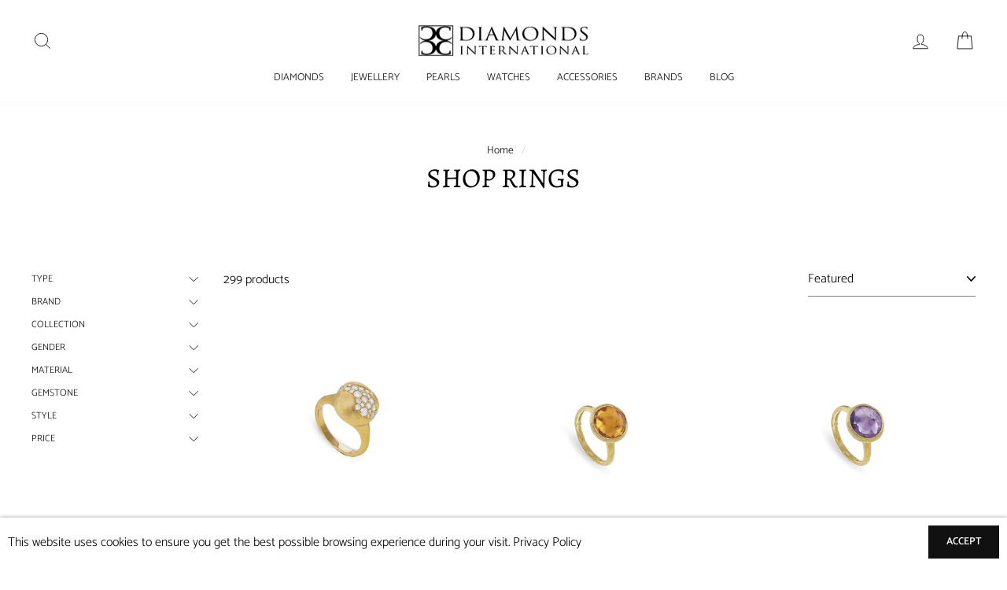

--- FILE ---
content_type: text/html; charset=utf-8
request_url: https://diamondsinternational.mt/collections/rings
body_size: 50051
content:
<!doctype html>
<html class="no-js" lang="en">
<head>
  <meta charset="utf-8">
  <meta http-equiv="X-UA-Compatible" content="IE=edge,chrome=1">
  <meta name="viewport" content="width=device-width,initial-scale=1">
  <meta name="theme-color" content="#111111"> 
  
  	<link rel="canonical" href="https://diamondsinternational.mt/collections/rings" />
  
  <meta name="format-detection" content="telephone=no">
  <link rel="preconnect" href="https://cdn.shopify.com">
  <link rel="preconnect" href="https://fonts.shopifycdn.com">
  <link rel="preconnect" href="https://v.shopify.com">
  <link rel="preconnect" href="https://cdn.shopifycloud.com">
<!--   <link rel="preconnect" href="https://fonts.shopifycdn.com"> -->
<!--   <link rel="preconnect" href="https://script.hotjar.com">
  <link rel="preconnect" href="https://ajax.googleapis.com">
  <link rel="preconnect" href="https://connect.facebook.net"> -->
<!--   <link rel="preconnect" href="https://monorail-edge.shopifysvc.com" /> -->
<!--   <link rel="dns-prefetch" href="https://cdn.shopify.com" /> -->
<!--   <link rel="dns-prefetch" href="https://productreviews.shopifycdn.com" /> -->
<!--   <link rel="dns-prefetch" href="https://monorail-edge.shopifysvc.com" /> -->
  
<link rel="preload" href="//cdn.shopify.com/s/files/1/0382/1797/3804/files/logo-DI_bb92358a-04fd-4406-a235-5a674d47b022_240x.png?v=1607075801" as="image">	
<link rel="preload" as="script" href="//diamondsinternational.mt/cdn/shop/t/2/assets/theme.js?v=34641458905271490711753410885" />
  <link rel="preload" as="script" href="//diamondsinternational.mt/cdn/shop/t/2/assets/vendor-scripts-v6.js" />
      <link rel="preload" href="//diamondsinternational.mt/cdn/shop/t/2/assets/theme.scss.css?v=143610872106854055331759328122" as="style" onload="this.rel='stylesheet'"><link rel="shortcut icon" href="//diamondsinternational.mt/cdn/shop/files/DI-LOGO-icon-WHT_32x32.jpg?v=1689944471" type="image/png" />
  <style>.page-container{content-visibility: auto};*,input,:before,:after{box-sizing:border-box}html,body{padding:0;margin:0}header,main,nav{display:block}input[type="search"]::-webkit-search-cancel-button,input[type="search"]::-webkit-search-decoration{-webkit-appearance:none}.grid{list-style:none;margin:0;padding:0;margin-left:-22px}.grid::after{content:'';display:table;clear:both}@media only screen and (max-width:768px){.grid{margin-left:-17px}}.grid__item{float:left;padding-left:22px;width:100%;min-height:1px}@media only screen and (max-width:768px){.grid__item{padding-left:17px}}.grid--center{text-align:center}.grid--center .grid__item{float:none;display:inline-block;vertical-align:top;text-align:left}@media only screen and (max-width:768px){.small--grid--flush{margin-left:-2px}.page-width .small--grid--flush{margin-left:-19px;margin-right:-17px}.small--grid--flush>.grid__item{padding-left:2px}}.one-half{width:50%}.hide{display:none!important}.text-left{text-align:left!important}.text-center{text-align:center!important}@media only screen and (max-width:768px){.small--one-half{width:50%}.grid--uniform .small--one-half:nth-of-type(2n+1){clear:both}}@media only screen and (max-width:768px){.small--hide{display:none!important}}.flex-grid{display:-ms-flexbox;display:flex;-ms-flex-wrap:wrap;flex-wrap:wrap;-ms-flex:1 1 100%;flex:1 1 100%;-ms-flex-pack:center;justify-content:center}.flex-grid--gutters{margin-top:-15px;margin-left:-15px}.visually-hidden{clip:rect(0 0 0 0);clip:rect(0,0,0,0);overflow:hidden;position:absolute;height:1px;width:1px}html{-ms-touch-action:manipulation;touch-action:manipulation}html,body{background-color:white;color:black}.page-width{max-width:1500px;margin:0 auto}.page-width{padding:0 17px}.page-content{padding-top:40px;padding-bottom:40px}.page-content--top{padding-bottom:0}.main-content{display:block;min-height:300px}body,input,button,select{font-size:13.6px;font-family:'Catamaran',serif;letter-spacing:0em;line-height:1.2;-webkit-font-smoothing:antialiased;-webkit-text-size-adjust:100%;text-rendering:optimizeSpeed}body{font-weight:300}p{margin:0 0 15px 0}b{font-weight:700}small{font-size:.85em}label:not(.variant__button-label){text-transform:uppercase;letter-spacing:.3em;font-size:.75em}label{display:block;margin-bottom:10px}h1,.h1,.h2,.h4,.h5{display:block;margin:0 0 7.5px}.h1 a,.h5 a{text-decoration:none;font-weight:inherit}h1,.h1,.h2{font-family:'Goudy Old Style',serif;font-weight:400;letter-spacing:0em;line-height:.8;text-transform:uppercase}h1,.h1{font-size:2.1875em}.h2{font-size:1.88125em}.h4{text-transform:uppercase;letter-spacing:.3em;font-size:.75em}.h5{text-transform:uppercase;letter-spacing:.3em;font-size:.75em;margin-bottom:10px}@media only screen and (max-width:768px){.h5{margin-bottom:5px}}ul{margin:0 0 15px 30px;padding:0;text-rendering:optimizeLegibility}ul ul{margin:4px 0 5px 20px}li{margin-bottom:.25em}.no-bullets{list-style:none outside;margin-left:0}a,.text-link{color:black;text-decoration:none;background:transparent}.text-link{display:inline;border:0 none;background:none;padding:0;margin:0}button{overflow:visible}.btn{line-height:1.42;text-decoration:none;text-align:center;white-space:normal;font-size:13px;font-weight:700;text-transform:uppercase;letter-spacing:.3em;display:inline-block;padding:11px 20px;margin:0;width:auto;min-width:90px;vertical-align:middle;border:1px solid transparent;-webkit-appearance:none;-moz-appearance:none;border-radius:0;color:white;background:#111}@media only screen and (max-width:768px){.btn{padding:9px 17px;font-size:11px}}.btn:not(.btn--secondary):not(.btn--tertiary):not(.btn--inverse):not(.btn--body):not(.btn--static){position:relative;overflow:hidden}.btn:not(.btn--secondary):not(.btn--tertiary):not(.btn--inverse):not(.btn--body):not(.btn--static):after{content:'';position:absolute;top:0;left:150%;width:200%;height:100%;transform:skewX(-20deg);background-image:linear-gradient(to right,transparent,rgba(255,255,255,.25),transparent)}.btn--tertiary{font-weight:400;text-transform:none;letter-spacing:initial;background-color:transparent;border:1px solid #d4d4cd;color:black;padding:8px 10px;white-space:nowrap}.btn--body{border:1px solid #d4d4cd;background-color:white;color:black}.btn--circle{padding:10px;border-radius:50%;min-width:0;line-height:1}.btn--circle .icon{width:20px;height:20px}.btn--circle:before,.btn--circle:after{content:none;background:none;width:auto}.btn--circle.btn--large .icon{width:30px;height:30px}.btn--circle.btn--large{padding:15px}.btn--small{padding:8px 14px;background-position:150% 45%;min-width:90px;font-size:12px}@media only screen and (max-width:768px){.btn--small{font-size:10px}}.btn--large{padding:15px 20px}.collapsible-trigger-btn{text-align:left;text-align:center;text-transform:uppercase;letter-spacing:.3em;font-size:.75em;display:block;width:100%;padding:17.14286px 0}@media only screen and (max-width:768px){.collapsible-trigger-btn{padding:15px 0}}img{border:0 none}svg:not(:root){overflow:hidden}img{max-width:100%}.lazyload{opacity:0}.video-wrapper{position:relative;overflow:hidden;max-width:100%;padding-bottom:56.25%;height:0;height:auto}.video-wrapper--modal{width:1000px}.grid__image-ratio{position:relative;background-repeat:no-repeat;background-size:contain;background-position:center center;background-color:rgba(0,0,0,0);opacity:0}.grid__image-ratio:before{content:'';display:block;height:0;width:100%}.grid__image-ratio--portrait:before{padding-bottom:150%}form{margin:0}@media only screen and (max-width:959px){input,select{font-size:16px!important}}button,input{-webkit-appearance:none;-moz-appearance:none}button{background:none;border:none;display:inline-block}input,select{border:1px solid #d4d4cd;max-width:100%;padding:8px 10px;border-radius:0}select{-webkit-appearance:none;-moz-appearance:none;appearance:none;background-position:right center;background-image:url(//cdn.shopify.com/s/files/1/0382/1797/3804/t/2/assets/ico-select.svg);background-repeat:no-repeat;background-position:right 10px center;background-color:transparent;background-size:11px;padding-right:28px;text-indent:.01px;text-overflow:'';color:inherit}option{color:#000;background-color:#fff}select::-ms-expand{display:none}.hidden-label{clip:rect(0 0 0 0);clip:rect(0,0,0,0);overflow:hidden;position:absolute;height:1px;width:1px}small{display:block}.icon{display:inline-block;width:20px;height:20px;vertical-align:middle;fill:currentColor}svg.icon:not(.icon--full-color) g,svg.icon:not(.icon--full-color) path{fill:inherit;stroke:inherit}.icon-bag g,.icon-bag path,.icon-search path,.icon-close path,.icon-chevron-down path,.icon-user path,.icon-hamburger path,.icon-filter path{fill:none!important;stroke-width:2px;stroke:currentColor!important;stroke-linecap:miter;stroke-linejoin:miter}.icon__fallback-text{clip:rect(0 0 0 0);clip:rect(0,0,0,0);overflow:hidden;position:absolute;height:1px;width:1px}.drawer{display:none;position:fixed;overflow:hidden;-webkit-overflow-scrolling:touch;top:0;bottom:0;max-width:95%;z-index:30;color:#111;background-color:white;box-shadow:0 0 150px rgba(0,0,0,.1)}@media screen and (max-height:400px){.drawer{overflow:scroll}.drawer .drawer__contents{height:auto}}.drawer a:not(.btn){color:#111}.drawer--left{width:300px;left:-300px}.drawer--right{width:300px;right:-300px}.drawer__header,.drawer__fixed-header,.drawer__scrollable{padding-left:15px;padding-right:15px}.drawer__header{display:table;height:70px;width:100%;padding:11.53846px 0;margin-bottom:0;border-bottom:1px solid #e8e8e1}.drawer__fixed-header{height:70px;overflow:visible}.drawer__title,.drawer__close{display:table-cell;vertical-align:middle}.drawer__title{width:100%}@media only screen and (max-width:768px){.drawer__title{padding-left:15px}}.drawer__close{width:1%;text-align:center}.drawer__close-button{position:relative;height:100%;padding:0 15px;color:inherit}.drawer__close-button .icon{height:28px;width:28px}.drawer__contents{height:100%;display:-ms-flexbox;display:flex;-ms-flex-direction:column;flex-direction:column}.drawer__inner,.drawer__scrollable{-ms-flex:1 1 auto;flex:1 1 auto;display:-ms-flexbox;display:flex;-ms-flex-direction:column;flex-direction:column;overflow-y:hidden}.drawer__scrollable{padding-top:15px;overflow:hidden;overflow-y:auto;-webkit-overflow-scrolling:touch}.appear-animation{opacity:0;transform:translateY(60px)}.footer__title{color:black}@media only screen and (max-width:768px){.footer__title{text-align:center}}.footer__newsletter-btn-label{display:none;font-size:13.6px}.header-layout{display:-ms-flexbox;display:flex;-ms-flex-pack:justify;justify-content:space-between}.header-layout--center{-ms-flex-align:center;align-items:center}.header-item{display:-ms-flexbox;display:flex;-ms-flex-align:center;align-items:center;-ms-flex:1 1 auto;flex:1 1 auto}.header-item--logo{-ms-flex:0 0 auto;flex:0 0 auto}.header-item--icons{-ms-flex-pack:end;justify-content:flex-end;-ms-flex:0 1 auto;flex:0 1 auto}.header-layout[data-logo-align="center"] .header-item--navigation,.header-layout[data-logo-align="center"] .header-item--icons{-ms-flex:1 1 130px;flex:1 1 130px}.header-item--left .site-nav{margin-left:-12px}@media only screen and (max-width:768px){.header-item--left .site-nav{margin-left:-7.5px}}.header-item--icons .site-nav{margin-right:-12px}@media only screen and (max-width:768px){.header-item--icons .site-nav{margin-right:-7.5px}}.site-header{position:relative;padding:7px 0;background:white}.site-header__logo{position:relative;margin:10px 0;display:block;font-size:30px;z-index:6}.header-layout[data-logo-align="center"] .site-header__logo{margin-left:auto;margin-right:auto;text-align:center}.site-header__logo a{max-width:100%}.site-header__logo a{text-decoration:none}.site-header__logo img{display:block}.header-layout[data-logo-align="center"] .site-header__logo img{margin-left:auto;margin-right:auto}.site-header__logo-link{display:-ms-flexbox;display:flex;-ms-flex-align:center;align-items:center;color:black}@media only screen and (max-width:768px){.site-header__logo-link{margin:0 auto}}.header-sticky-wrapper{position:relative}.site-header__search-container{display:none;position:absolute;left:0;right:0;bottom:200%;height:100%;z-index:28;overflow:hidden}.site-header__search{position:absolute;top:0;left:0;bottom:0;right:0;z-index:28;display:-ms-flexbox;display:flex;transform:translate3d(0,-110%,0);background-color:white;color:black}.site-header__search .page-width{-ms-flex:1 1 100%;flex:1 1 100%;display:-ms-flexbox;display:flex;-ms-flex-align:stretch;align-items:stretch}@media only screen and (max-width:768px){.site-header__search .page-width{padding:0}}.site-header__search .icon{width:30px;height:30px}.site-header__search-form{-ms-flex:1 1 auto;flex:1 1 auto;display:-ms-flexbox;display:flex}.site-header__search-input{border:0;width:100px;-ms-flex:1 1 auto;flex:1 1 auto}.site-header__search-btn{padding:0 15px}.predictive-results{position:absolute;top:100%;left:0;right:0;background-color:white;color:black;max-height:70vh;max-height:calc(90vh - 100%);overflow:auto;box-shadow:0 10px 20px rgba(0,0,0,.09)}.predictive-results__footer{padding:0 0 30px}.section-header{margin-bottom:30px;text-align:center}.section-header--flush{margin-bottom:0}.section-header__title{margin-bottom:0}.site-nav{margin:0}.text-center .site-navigation{margin:0 auto}.site-nav__icons{white-space:nowrap}.site-nav__item{position:relative;display:inline-block;margin:0}.site-nav__link{display:inline-block;vertical-align:middle;text-decoration:none;padding:7.5px 15px;white-space:nowrap;color:black}.site-nav--has-dropdown>.site-nav__link{position:relative;z-index:6}@media only screen and (max-width:959px){.site-nav__link{padding:7.5px}.header-layout--center .site-nav__link{padding-left:2px;padding-right:2px}}.site-nav__link--underline{position:relative}.site-nav__link--underline:after{content:'';display:block;position:absolute;bottom:0;left:0;right:100%;margin:0 15px;border-bottom:2px solid black}.site-nav--has-dropdown .site-nav__link--underline:after{border-bottom-color:black}.site-nav--has-dropdown{z-index:6}.site-nav__link--icon{padding-left:12px;padding-right:12px}@media only screen and (max-width:768px){.site-nav__link--icon{padding-left:7.5px;padding-right:7.5px}.site-nav__link--icon+.site-nav__link--icon{margin-left:-4px}}.site-nav__link--icon .icon{width:30px;height:30px}.site-nav__dropdown{position:absolute;left:0;margin:0;z-index:5;display:block;visibility:hidden;background-color:white;min-width:100%;padding:10px 0 5px;box-shadow:0 10px 20px rgba(0,0,0,.09);transform:translate3d(0,-12px,0)}.site-nav__dropdown a{background-color:white}.mobile-nav{margin:-15px -15px 0 -15px}.mobile-nav li{margin-bottom:0;list-style:none}.mobile-nav__item{position:relative;display:block}.mobile-nav>.mobile-nav__item{background-color:white}.mobile-nav__item:after{content:'';position:absolute;bottom:0;left:0;right:0;border-bottom:1px solid #e8e8e1}.mobile-nav__link,.mobile-nav__faux-link{display:block}.mobile-nav__link--top-level{font-size:1.4em}.mobile-nav__link,.mobile-nav__faux-link,.mobile-nav__toggle button{color:#111;padding:15px;text-decoration:none}.mobile-nav__child-item{display:-ms-flexbox;display:flex}.mobile-nav__child-item .collapsible-trigger__icon{padding:0;margin-right:15px}.mobile-nav__item--secondary a{padding-top:10px;padding-bottom:5px}.mobile-nav__item--secondary:after{display:none}.mobile-nav__item:not(.mobile-nav__item--secondary)+.mobile-nav__item--secondary{margin-top:10px}.mobile-nav__has-sublist,.mobile-nav__link--button{display:-ms-flexbox;display:flex}.mobile-nav__has-sublist>*,.mobile-nav__link--button>*{-ms-flex:1 1 auto;flex:1 1 auto;word-break:break-word}.mobile-nav__link--button{width:100%;text-align:left;padding:0}.mobile-nav__toggle{-ms-flex:0 1 auto;flex:0 1 auto}.mobile-nav__toggle .icon{width:16px;height:16px}.mobile-nav__toggle button{height:60%;padding:0 30px;margin:20% 0}.mobile-nav__toggle button{border-left:1px solid #e8e8e1}.mobile-nav__sublist{margin:0}.mobile-nav__sublist .mobile-nav__item:after{top:0;bottom:auto;border-bottom:none}.mobile-nav__sublist .mobile-nav__item:last-child{padding-bottom:15px}.mobile-nav__sublist .mobile-nav__link,.mobile-nav__sublist .mobile-nav__faux-link{font-weight:400;padding:7.5px 25px 7.5px 15px}.mobile-nav__grandchildlist{margin:0}.mobile-nav__grandchildlist:before{content:'';display:block;position:absolute;width:1px;background:#000;left:17px;top:10px;bottom:10px}.mobile-nav__grandchildlist .mobile-nav__item:last-child{padding-bottom:0}.mobile-nav__grandchildlist .mobile-nav__link{padding-left:35px}.mobile-nav__social{list-style:none outside;display:-ms-flexbox;display:flex;-ms-flex-wrap:wrap;flex-wrap:wrap;-ms-flex-pack:stretch;justify-content:stretch;margin:15px 0 20px 0}.mobile-nav__social a{display:block;padding:8px 30px}.mobile-nav__social a .icon{position:relative;top:-1px}.mobile-nav__social-item{-ms-flex:0 1 33.33%;flex:0 1 33.33%;text-align:center;border:1px solid #e8e8e1;margin:0 0 -1px}.mobile-nav__social-item:nth-child(3n-1){margin-right:-1px;margin-left:-1px}.cart-link{position:relative;display:block}.cart-link__bubble{display:none}.breadcrumb{text-align:center;font-size:13.6px;margin:-25px 0 10px}@media only screen and (max-width:768px){.breadcrumb{margin-bottom:15px 0}}.breadcrumb .divider{color:#d4d4cd}.megamenu{padding:39px 0;line-height:1.8;transform:none;opacity:0}.site-nav--is-megamenu.site-nav__item{position:static}.text-center .megamenu .grid{text-align:center}.text-center .megamenu .grid .grid__item{float:none;display:inline-block;vertical-align:top;text-align:left}.modal{display:none;bottom:0;left:0;opacity:1;overflow:hidden;position:fixed;right:0;top:0;z-index:25;color:white;-ms-flex-align:center;align-items:center;-ms-flex-pack:center;justify-content:center}.modal__inner{transform-style:preserve-3d;-ms-flex:0 1 auto;flex:0 1 auto;margin:15px;max-width:100%;display:-ms-flexbox;display:flex;-ms-flex-align:center;align-items:center}.modal__centered{position:relative;-ms-flex:0 1 auto;flex:0 1 auto;min-width:1px;max-width:100%}.modal__close{border:0;padding:15px;position:fixed;top:0;right:0;color:white}.modal__close .icon{width:28px;height:28px}.modal .page-width{padding:0}.collapsible-trigger{color:inherit;position:relative}.collapsible-trigger__icon{display:block;position:absolute;right:0;top:50%;width:10px;height:10px;transform:translateY(-50%)}.mobile-nav__has-sublist .collapsible-trigger__icon{right:25px}.collapsible-trigger__icon .icon{display:block;width:10px;height:10px}.collapsible-trigger__icon--circle{border:1px solid #d4d4cd;width:28px;height:28px;border-radius:28px;text-align:center}.collapsible-trigger__icon--circle .icon{position:absolute;top:50%;left:50%;transform:translate(-50%,-50%)}.collapsible-trigger.is-open .collapsible-trigger__icon>.icon-chevron-down{transform:scaleY(-1)}.collapsible-trigger.is-open .collapsible-trigger__icon--circle>.icon-chevron-down{transform:translate(-50%,-50%) scaleY(-1)}.collapsible-content.is-open{visibility:visible;opacity:1}.collapsible-content--all{visibility:hidden;overflow:hidden;-webkit-backface-visibility:hidden;backface-visibility:hidden;opacity:0;height:0}.collapsible-content--all .collapsible-content__inner{transform:translateY(40px)}.is-open .collapsible-content__inner{transform:translateY(0)}.collapsible-content--sidebar{visibility:hidden;overflow:hidden;-webkit-backface-visibility:hidden;backface-visibility:hidden;opacity:0;height:0}.pswp{display:none;position:absolute;width:100%;height:100%;left:0;top:0;overflow:hidden;-ms-touch-action:none;touch-action:none;z-index:1500;-webkit-text-size-adjust:100%;-webkit-backface-visibility:hidden;outline:none}.pswp__bg{position:absolute;left:0;top:0;width:100%;height:100%;background:white;opacity:0;transform:translateZ(0);-webkit-backface-visibility:hidden;will-change:opacity}.pswp__scroll-wrap{position:absolute;left:0;top:0;width:100%;height:100%;overflow:hidden}.pswp__container{-ms-touch-action:none;touch-action:none;position:absolute;left:0;right:0;top:0;bottom:0}.pswp__container{-webkit-touch-callout:none}.pswp__bg{will-change:opacity}.pswp__container{-webkit-backface-visibility:hidden}.pswp__item{position:absolute;left:0;right:0;top:0;bottom:0;overflow:hidden}.pswp__button{position:relative}.pswp__button:after{content:'';display:block;position:absolute;top:0;left:0;right:0;bottom:0}.pswp__button--arrow--left .icon,.pswp__button--arrow--right .icon{width:13px;height:13px;margin:8px}.pswp__ui{position:absolute;display:-ms-flexbox;display:flex;-ms-flex-pack:center;justify-content:center;-ms-flex-align:center;align-items:center;bottom:30px;left:0;right:0;transform:translateY(0)}.pswp__ui .btn{margin:15px}.pswp__ui--hidden{transform:translateY(150%)}.slick-prev{left:25px}@media only screen and (max-width:768px){.slick-prev{left:12px}}.slick-next{right:25px}@media only screen and (max-width:768px){.slick-next{right:12px}}::-webkit-input-placeholder{color:inherit;opacity:.5}:-moz-placeholder{color:inherit;opacity:.5}:-ms-input-placeholder{color:inherit;opacity:.5}::-ms-input-placeholder{color:inherit;opacity:1}input,select{background-color:inherit;color:inherit}.collection-content{padding-top:22.5px}.collection-filter{display:-ms-flexbox;display:flex;-ms-flex-align:center;align-items:center;-ms-flex-pack:end;justify-content:flex-end}@media only screen and (max-width:768px){.collection-filter{-ms-flex-wrap:wrap;flex-wrap:wrap;position:-webkit-sticky;position:sticky;top:17px;z-index:5}}.collection-filter select,.collection-filter .btn{height:44px;font-size:16px}.collection-filter select{display:block;width:100%}.collection-filter .btn{padding:0 20px}@media only screen and (max-width:768px){.collection-filter .btn{width:100%;text-align:left}}.collection-filter .btn .icon{position:relative;top:-2px;margin-right:10px}.collection-filter__item{-ms-flex:1 1 auto;flex:1 1 auto;margin-bottom:15px}.collection-filter .btn:not(.btn--tertiary-active),.collection-filter__sort-container{background:white}.collection-filter__item--drawer{-ms-flex:0 1 50%;flex:0 1 50%;padding-right:7.5px}.collection-filter__item--count{-ms-flex:1 1 170%;flex:1 1 170%;text-align:center}.collection-filter__item--sort{-ms-flex:0 1 50%;flex:0 1 50%;padding-left:7.5px}@media only screen and (max-width:768px){.collection-filter__item--count{-ms-flex-order:3;order:3;-ms-flex:1 1 100%;flex:1 1 100%}}.collection-sidebar{padding-right:10px;margin-bottom:20px}.collection-sidebar__group{border-top:1px solid #e8e8e1;padding-top:5px;margin-top:5px;margin-bottom:5px}.collection-sidebar__group:first-child{margin-top:0}.drawer .collection-sidebar__group:first-child{border-top:0}.collection-sidebar__group .tag-list{margin-bottom:0}.collection-sidebar div:first-of-type .collection-sidebar__group{border-top:0;padding-top:0}.site-header__logo a{color:black}.site-header{box-shadow:0 0 1px rgba(0,0,0,.2)}.site-nav__dropdown-link{display:block;padding:8px 15px;white-space:nowrap}.megamenu .site-nav__dropdown-link{padding:4px 0;white-space:normal}.tag-list__header{text-align:left}.tag-list a{display:block;line-height:2}.tag-list--active-tags:empty{display:none}.tag-list--checkboxes{padding-bottom:6px}.tag-list--checkboxes a{position:relative;padding-left:25px;font-size:14px}.tag-list--checkboxes a:before{content:'';position:absolute;left:0;top:50%;transform:translateY(-50%)}.tag-list--checkboxes a:before{border:1px solid #d4d4cd;height:16px;width:16px}.grid-product{margin-bottom:15px}.grid-product__content{position:relative;text-align:left}.grid-product__title{text-transform:uppercase;font-size:14px;letter-spacing:.2em}@media only screen and (max-width:768px){.grid-product__title{font-size:13px}}.grid-product__link{display:block}.grid-product__image-mask{position:relative;overflow:hidden}.grid-product__meta{text-align:center;position:relative;padding:10px 0 6px 0;line-height:1.1}@media only screen and (max-width:768px){.small--grid--flush .grid-product__meta{padding-left:10px;padding-right:10px}}.grid-product__vendor{text-transform:uppercase;letter-spacing:.3em;font-size:.75em;margin-top:5px;opacity:.65}.grid-product__price{font-size:13.6px;color:#1c1d1d;margin-top:5px}*{letter-spacing:0!important}p{line-height:1.5}@media only screen and (max-width:959px){p{padding:0 5px}}.megamenu .h5 a{font-weight:700}.slick-prev{left:0}.slick-next{right:0}.footer__title{font-weight:700}.collapsible-trigger-btn{padding:5px 0;letter-spacing:0}.grid-product__title{letter-spacing:0}.tag-list--checkboxes a:before{display:none}.tag-list--checkboxes a{padding-left:7px!important}.collection-filter select{border-top:0;border-right:0;border-left:0;border-bottom:1px solid rgba(0,0,0,.5);padding-left:0;padding-right:0;background-position:right 0 center}.collection-sidebar{margin-top:10px}@media only screen and (max-width:959px){.collection-filter .btn{width:100%}}@-ms-viewport{width:device-width} .image-wrap img:not([role="presentation"]), .image-wrap svg, .image-wrap .animate-me{ opacity: 1 !important}</style>

<title>Rings | Diamonds International Malta
</title><meta name="description" content="Rings can be the perfect gift, or the perfect jewellery indulgence. Your choice of gold, with wonderful diamond features."><meta property="og:site_name" content="Diamonds International Malta">
  <meta property="og:url" content="https://diamondsinternational.mt/collections/rings">
  <meta property="og:title" content="Rings | Diamonds International Malta">
  <meta property="og:type" content="website">
  <meta property="og:description" content="Rings can be the perfect gift, or the perfect jewellery indulgence. Your choice of gold, with wonderful diamond features."><meta property="og:image" content="http://diamondsinternational.mt/cdn/shop/files/africa_constellation_ring_ab592_b_y_1200x630.png?v=1750958473"><meta property="og:image" content="http://diamondsinternational.mt/cdn/shop/files/jaipur_ring_ab586_qg01_y_gold_yellow_quartz_1200x630.png?v=1750958473"><meta property="og:image" content="http://diamondsinternational.mt/cdn/shop/files/jaipur_ring_ab586_at01_y_gold_yellow_amethyst_1200x630.png?v=1750958473">
  <meta property="og:image:secure_url" content="https://diamondsinternational.mt/cdn/shop/files/africa_constellation_ring_ab592_b_y_1200x630.png?v=1750958473"><meta property="og:image:secure_url" content="https://diamondsinternational.mt/cdn/shop/files/jaipur_ring_ab586_qg01_y_gold_yellow_quartz_1200x630.png?v=1750958473"><meta property="og:image:secure_url" content="https://diamondsinternational.mt/cdn/shop/files/jaipur_ring_ab586_at01_y_gold_yellow_amethyst_1200x630.png?v=1750958473">
  <meta name="twitter:site" content="@">
  <meta name="twitter:card" content="summary_large_image">
  <meta name="twitter:title" content="Rings | Diamonds International Malta">
  <meta name="twitter:description" content="Rings can be the perfect gift, or the perfect jewellery indulgence. Your choice of gold, with wonderful diamond features.">


  <style data-shopify>@font-face {
  font-family: Alegreya;
  font-weight: 400;
  font-style: normal;
  font-display: swap;
  src: url("//diamondsinternational.mt/cdn/fonts/alegreya/alegreya_n4.9d59d35c9865f13cc7223c9847768350c0c7301a.woff2") format("woff2"),
       url("//diamondsinternational.mt/cdn/fonts/alegreya/alegreya_n4.a883043573688913d15d350b7a40349399b2ef99.woff") format("woff");
}

  @font-face {
  font-family: Catamaran;
  font-weight: 300;
  font-style: normal;
  font-display: swap;
  src: url("//diamondsinternational.mt/cdn/fonts/catamaran/catamaran_n3.b8d9cc282439d4556ffb7e99c4adda41f11d0429.woff2") format("woff2"),
       url("//diamondsinternational.mt/cdn/fonts/catamaran/catamaran_n3.933dc16cfa0f917f8ff657b40571aba88d303662.woff") format("woff");
}


  @font-face {
  font-family: Catamaran;
  font-weight: 600;
  font-style: normal;
  font-display: swap;
  src: url("//diamondsinternational.mt/cdn/fonts/catamaran/catamaran_n6.bdda57c9945578c369f45060b24055bf0da96177.woff2") format("woff2"),
       url("//diamondsinternational.mt/cdn/fonts/catamaran/catamaran_n6.2b199b32c7eea81327d1d09343cfcc3e69495c42.woff") format("woff");
}

  
  
</style>

  <link href="//diamondsinternational.mt/cdn/shop/t/2/assets/theme.scss.css?v=143610872106854055331759328122" rel="stylesheet" type="text/css" media="all" />

  <style data-shopify>
    .collection-item__title {
      font-size: 14.4px;
    }

    @media screen and (min-width: 769px) {
      .collection-item__title {
        font-size: 18px;
      }
    }
  </style>

  <script>
    document.documentElement.className = document.documentElement.className.replace('no-js', 'js');

    window.theme = window.theme || {};
    theme.strings = {
      addToCart: "Add to cart",
      soldOut: "Ask us for information",
      unavailable: "Unavailable",
      stockLabel: "Only [count] items in stock!",
      willNotShipUntil: "Will not ship until [date]",
      willBeInStockAfter: "Will be in stock after [date]",
      waitingForStock: "Inventory on the way",
      savePrice: "Save [saved_amount]",
      cartEmpty: "Your cart is currently empty.",
      cartTermsConfirmation: "You must agree with the terms and conditions of sales to check out"
    };
    theme.settings = {
      dynamicVariantsEnable: true,
      dynamicVariantType: "dropdown",
      cartType: "drawer",
      moneyFormat: "€{{amount_no_decimals}}",
      saveType: "dollar",
      recentlyViewedEnabled: false,
      predictiveSearch: true,
      predictiveSearchType: "product,article,page",
      inventoryThreshold: 0,
      quickView: false,
      themeName: 'Impulse',
      themeVersion: "3.0.3"
    };
  </script>

    
  <script>window.performance && window.performance.mark && window.performance.mark('shopify.content_for_header.start');</script><meta name="google-site-verification" content="OGJol5MwYSJsDwHkgSX8o3orFS3LYdOqx7yhLqmp4_Y">
<meta name="facebook-domain-verification" content="tkm2y9eku0tm2egj6s8qkg9b64rj4a">
<meta name="facebook-domain-verification" content="6nycwzcgy7sm4zwrmvgwgx6atnrizg">
<meta id="shopify-digital-wallet" name="shopify-digital-wallet" content="/38217973804/digital_wallets/dialog">
<meta name="shopify-checkout-api-token" content="277ef5376966814a2ea54a844cebe678">
<link rel="alternate" type="application/atom+xml" title="Feed" href="/collections/rings.atom" />
<link rel="next" href="/collections/rings?page=2">
<link rel="alternate" type="application/json+oembed" href="https://diamondsinternational.mt/collections/rings.oembed">
<script async="async" src="/checkouts/internal/preloads.js?locale=en-MT"></script>
<link rel="preconnect" href="https://shop.app" crossorigin="anonymous">
<script async="async" src="https://shop.app/checkouts/internal/preloads.js?locale=en-MT&shop_id=38217973804" crossorigin="anonymous"></script>
<script id="apple-pay-shop-capabilities" type="application/json">{"shopId":38217973804,"countryCode":"MT","currencyCode":"EUR","merchantCapabilities":["supports3DS"],"merchantId":"gid:\/\/shopify\/Shop\/38217973804","merchantName":"Diamonds International Malta","requiredBillingContactFields":["postalAddress","email","phone"],"requiredShippingContactFields":["postalAddress","email","phone"],"shippingType":"shipping","supportedNetworks":["visa","masterCard","amex"],"total":{"type":"pending","label":"Diamonds International Malta","amount":"1.00"},"shopifyPaymentsEnabled":true,"supportsSubscriptions":true}</script>
<script id="shopify-features" type="application/json">{"accessToken":"277ef5376966814a2ea54a844cebe678","betas":["rich-media-storefront-analytics"],"domain":"diamondsinternational.mt","predictiveSearch":true,"shopId":38217973804,"locale":"en"}</script>
<script>var Shopify = Shopify || {};
Shopify.shop = "diamonds-international-production.myshopify.com";
Shopify.locale = "en";
Shopify.currency = {"active":"EUR","rate":"1.0"};
Shopify.country = "MT";
Shopify.theme = {"name":"Impulse - modified","id":96166576172,"schema_name":"Impulse","schema_version":"3.0.3","theme_store_id":857,"role":"main"};
Shopify.theme.handle = "null";
Shopify.theme.style = {"id":null,"handle":null};
Shopify.cdnHost = "diamondsinternational.mt/cdn";
Shopify.routes = Shopify.routes || {};
Shopify.routes.root = "/";</script>
<script type="module">!function(o){(o.Shopify=o.Shopify||{}).modules=!0}(window);</script>
<script>!function(o){function n(){var o=[];function n(){o.push(Array.prototype.slice.apply(arguments))}return n.q=o,n}var t=o.Shopify=o.Shopify||{};t.loadFeatures=n(),t.autoloadFeatures=n()}(window);</script>
<script>
  window.ShopifyPay = window.ShopifyPay || {};
  window.ShopifyPay.apiHost = "shop.app\/pay";
  window.ShopifyPay.redirectState = null;
</script>
<script id="shop-js-analytics" type="application/json">{"pageType":"collection"}</script>
<script defer="defer" async type="module" src="//diamondsinternational.mt/cdn/shopifycloud/shop-js/modules/v2/client.init-shop-cart-sync_C5BV16lS.en.esm.js"></script>
<script defer="defer" async type="module" src="//diamondsinternational.mt/cdn/shopifycloud/shop-js/modules/v2/chunk.common_CygWptCX.esm.js"></script>
<script type="module">
  await import("//diamondsinternational.mt/cdn/shopifycloud/shop-js/modules/v2/client.init-shop-cart-sync_C5BV16lS.en.esm.js");
await import("//diamondsinternational.mt/cdn/shopifycloud/shop-js/modules/v2/chunk.common_CygWptCX.esm.js");

  window.Shopify.SignInWithShop?.initShopCartSync?.({"fedCMEnabled":true,"windoidEnabled":true});

</script>
<script>
  window.Shopify = window.Shopify || {};
  if (!window.Shopify.featureAssets) window.Shopify.featureAssets = {};
  window.Shopify.featureAssets['shop-js'] = {"shop-cart-sync":["modules/v2/client.shop-cart-sync_ZFArdW7E.en.esm.js","modules/v2/chunk.common_CygWptCX.esm.js"],"init-fed-cm":["modules/v2/client.init-fed-cm_CmiC4vf6.en.esm.js","modules/v2/chunk.common_CygWptCX.esm.js"],"shop-button":["modules/v2/client.shop-button_tlx5R9nI.en.esm.js","modules/v2/chunk.common_CygWptCX.esm.js"],"shop-cash-offers":["modules/v2/client.shop-cash-offers_DOA2yAJr.en.esm.js","modules/v2/chunk.common_CygWptCX.esm.js","modules/v2/chunk.modal_D71HUcav.esm.js"],"init-windoid":["modules/v2/client.init-windoid_sURxWdc1.en.esm.js","modules/v2/chunk.common_CygWptCX.esm.js"],"shop-toast-manager":["modules/v2/client.shop-toast-manager_ClPi3nE9.en.esm.js","modules/v2/chunk.common_CygWptCX.esm.js"],"init-shop-email-lookup-coordinator":["modules/v2/client.init-shop-email-lookup-coordinator_B8hsDcYM.en.esm.js","modules/v2/chunk.common_CygWptCX.esm.js"],"init-shop-cart-sync":["modules/v2/client.init-shop-cart-sync_C5BV16lS.en.esm.js","modules/v2/chunk.common_CygWptCX.esm.js"],"avatar":["modules/v2/client.avatar_BTnouDA3.en.esm.js"],"pay-button":["modules/v2/client.pay-button_FdsNuTd3.en.esm.js","modules/v2/chunk.common_CygWptCX.esm.js"],"init-customer-accounts":["modules/v2/client.init-customer-accounts_DxDtT_ad.en.esm.js","modules/v2/client.shop-login-button_C5VAVYt1.en.esm.js","modules/v2/chunk.common_CygWptCX.esm.js","modules/v2/chunk.modal_D71HUcav.esm.js"],"init-shop-for-new-customer-accounts":["modules/v2/client.init-shop-for-new-customer-accounts_ChsxoAhi.en.esm.js","modules/v2/client.shop-login-button_C5VAVYt1.en.esm.js","modules/v2/chunk.common_CygWptCX.esm.js","modules/v2/chunk.modal_D71HUcav.esm.js"],"shop-login-button":["modules/v2/client.shop-login-button_C5VAVYt1.en.esm.js","modules/v2/chunk.common_CygWptCX.esm.js","modules/v2/chunk.modal_D71HUcav.esm.js"],"init-customer-accounts-sign-up":["modules/v2/client.init-customer-accounts-sign-up_CPSyQ0Tj.en.esm.js","modules/v2/client.shop-login-button_C5VAVYt1.en.esm.js","modules/v2/chunk.common_CygWptCX.esm.js","modules/v2/chunk.modal_D71HUcav.esm.js"],"shop-follow-button":["modules/v2/client.shop-follow-button_Cva4Ekp9.en.esm.js","modules/v2/chunk.common_CygWptCX.esm.js","modules/v2/chunk.modal_D71HUcav.esm.js"],"checkout-modal":["modules/v2/client.checkout-modal_BPM8l0SH.en.esm.js","modules/v2/chunk.common_CygWptCX.esm.js","modules/v2/chunk.modal_D71HUcav.esm.js"],"lead-capture":["modules/v2/client.lead-capture_Bi8yE_yS.en.esm.js","modules/v2/chunk.common_CygWptCX.esm.js","modules/v2/chunk.modal_D71HUcav.esm.js"],"shop-login":["modules/v2/client.shop-login_D6lNrXab.en.esm.js","modules/v2/chunk.common_CygWptCX.esm.js","modules/v2/chunk.modal_D71HUcav.esm.js"],"payment-terms":["modules/v2/client.payment-terms_CZxnsJam.en.esm.js","modules/v2/chunk.common_CygWptCX.esm.js","modules/v2/chunk.modal_D71HUcav.esm.js"]};
</script>
<script>(function() {
  var isLoaded = false;
  function asyncLoad() {
    if (isLoaded) return;
    isLoaded = true;
    var urls = ["https:\/\/api.omegatheme.com\/facebook-chat\/facebook-chat.js?v=1619774451\u0026shop=diamonds-international-production.myshopify.com","https:\/\/chimpstatic.com\/mcjs-connected\/js\/users\/fecdd27cc322930a4158277fe\/de69eaa146f7d1239118b8203.js?shop=diamonds-international-production.myshopify.com"];
    for (var i = 0; i < urls.length; i++) {
      var s = document.createElement('script');
      s.type = 'text/javascript';
      s.async = true;
      s.src = urls[i];
      var x = document.getElementsByTagName('script')[0];
      x.parentNode.insertBefore(s, x);
    }
  };
  if(window.attachEvent) {
    window.attachEvent('onload', asyncLoad);
  } else {
    window.addEventListener('load', asyncLoad, false);
  }
})();</script>
<script id="__st">var __st={"a":38217973804,"offset":3600,"reqid":"cfae73fc-e42a-4164-916f-b509ced85d46-1768809934","pageurl":"diamondsinternational.mt\/collections\/rings","u":"3d5bc370a2e5","p":"collection","rtyp":"collection","rid":188340863020};</script>
<script>window.ShopifyPaypalV4VisibilityTracking = true;</script>
<script id="captcha-bootstrap">!function(){'use strict';const t='contact',e='account',n='new_comment',o=[[t,t],['blogs',n],['comments',n],[t,'customer']],c=[[e,'customer_login'],[e,'guest_login'],[e,'recover_customer_password'],[e,'create_customer']],r=t=>t.map((([t,e])=>`form[action*='/${t}']:not([data-nocaptcha='true']) input[name='form_type'][value='${e}']`)).join(','),a=t=>()=>t?[...document.querySelectorAll(t)].map((t=>t.form)):[];function s(){const t=[...o],e=r(t);return a(e)}const i='password',u='form_key',d=['recaptcha-v3-token','g-recaptcha-response','h-captcha-response',i],f=()=>{try{return window.sessionStorage}catch{return}},m='__shopify_v',_=t=>t.elements[u];function p(t,e,n=!1){try{const o=window.sessionStorage,c=JSON.parse(o.getItem(e)),{data:r}=function(t){const{data:e,action:n}=t;return t[m]||n?{data:e,action:n}:{data:t,action:n}}(c);for(const[e,n]of Object.entries(r))t.elements[e]&&(t.elements[e].value=n);n&&o.removeItem(e)}catch(o){console.error('form repopulation failed',{error:o})}}const l='form_type',E='cptcha';function T(t){t.dataset[E]=!0}const w=window,h=w.document,L='Shopify',v='ce_forms',y='captcha';let A=!1;((t,e)=>{const n=(g='f06e6c50-85a8-45c8-87d0-21a2b65856fe',I='https://cdn.shopify.com/shopifycloud/storefront-forms-hcaptcha/ce_storefront_forms_captcha_hcaptcha.v1.5.2.iife.js',D={infoText:'Protected by hCaptcha',privacyText:'Privacy',termsText:'Terms'},(t,e,n)=>{const o=w[L][v],c=o.bindForm;if(c)return c(t,g,e,D).then(n);var r;o.q.push([[t,g,e,D],n]),r=I,A||(h.body.append(Object.assign(h.createElement('script'),{id:'captcha-provider',async:!0,src:r})),A=!0)});var g,I,D;w[L]=w[L]||{},w[L][v]=w[L][v]||{},w[L][v].q=[],w[L][y]=w[L][y]||{},w[L][y].protect=function(t,e){n(t,void 0,e),T(t)},Object.freeze(w[L][y]),function(t,e,n,w,h,L){const[v,y,A,g]=function(t,e,n){const i=e?o:[],u=t?c:[],d=[...i,...u],f=r(d),m=r(i),_=r(d.filter((([t,e])=>n.includes(e))));return[a(f),a(m),a(_),s()]}(w,h,L),I=t=>{const e=t.target;return e instanceof HTMLFormElement?e:e&&e.form},D=t=>v().includes(t);t.addEventListener('submit',(t=>{const e=I(t);if(!e)return;const n=D(e)&&!e.dataset.hcaptchaBound&&!e.dataset.recaptchaBound,o=_(e),c=g().includes(e)&&(!o||!o.value);(n||c)&&t.preventDefault(),c&&!n&&(function(t){try{if(!f())return;!function(t){const e=f();if(!e)return;const n=_(t);if(!n)return;const o=n.value;o&&e.removeItem(o)}(t);const e=Array.from(Array(32),(()=>Math.random().toString(36)[2])).join('');!function(t,e){_(t)||t.append(Object.assign(document.createElement('input'),{type:'hidden',name:u})),t.elements[u].value=e}(t,e),function(t,e){const n=f();if(!n)return;const o=[...t.querySelectorAll(`input[type='${i}']`)].map((({name:t})=>t)),c=[...d,...o],r={};for(const[a,s]of new FormData(t).entries())c.includes(a)||(r[a]=s);n.setItem(e,JSON.stringify({[m]:1,action:t.action,data:r}))}(t,e)}catch(e){console.error('failed to persist form',e)}}(e),e.submit())}));const S=(t,e)=>{t&&!t.dataset[E]&&(n(t,e.some((e=>e===t))),T(t))};for(const o of['focusin','change'])t.addEventListener(o,(t=>{const e=I(t);D(e)&&S(e,y())}));const B=e.get('form_key'),M=e.get(l),P=B&&M;t.addEventListener('DOMContentLoaded',(()=>{const t=y();if(P)for(const e of t)e.elements[l].value===M&&p(e,B);[...new Set([...A(),...v().filter((t=>'true'===t.dataset.shopifyCaptcha))])].forEach((e=>S(e,t)))}))}(h,new URLSearchParams(w.location.search),n,t,e,['guest_login'])})(!0,!0)}();</script>
<script integrity="sha256-4kQ18oKyAcykRKYeNunJcIwy7WH5gtpwJnB7kiuLZ1E=" data-source-attribution="shopify.loadfeatures" defer="defer" src="//diamondsinternational.mt/cdn/shopifycloud/storefront/assets/storefront/load_feature-a0a9edcb.js" crossorigin="anonymous"></script>
<script crossorigin="anonymous" defer="defer" src="//diamondsinternational.mt/cdn/shopifycloud/storefront/assets/shopify_pay/storefront-65b4c6d7.js?v=20250812"></script>
<script data-source-attribution="shopify.dynamic_checkout.dynamic.init">var Shopify=Shopify||{};Shopify.PaymentButton=Shopify.PaymentButton||{isStorefrontPortableWallets:!0,init:function(){window.Shopify.PaymentButton.init=function(){};var t=document.createElement("script");t.src="https://diamondsinternational.mt/cdn/shopifycloud/portable-wallets/latest/portable-wallets.en.js",t.type="module",document.head.appendChild(t)}};
</script>
<script data-source-attribution="shopify.dynamic_checkout.buyer_consent">
  function portableWalletsHideBuyerConsent(e){var t=document.getElementById("shopify-buyer-consent"),n=document.getElementById("shopify-subscription-policy-button");t&&n&&(t.classList.add("hidden"),t.setAttribute("aria-hidden","true"),n.removeEventListener("click",e))}function portableWalletsShowBuyerConsent(e){var t=document.getElementById("shopify-buyer-consent"),n=document.getElementById("shopify-subscription-policy-button");t&&n&&(t.classList.remove("hidden"),t.removeAttribute("aria-hidden"),n.addEventListener("click",e))}window.Shopify?.PaymentButton&&(window.Shopify.PaymentButton.hideBuyerConsent=portableWalletsHideBuyerConsent,window.Shopify.PaymentButton.showBuyerConsent=portableWalletsShowBuyerConsent);
</script>
<script data-source-attribution="shopify.dynamic_checkout.cart.bootstrap">document.addEventListener("DOMContentLoaded",(function(){function t(){return document.querySelector("shopify-accelerated-checkout-cart, shopify-accelerated-checkout")}if(t())Shopify.PaymentButton.init();else{new MutationObserver((function(e,n){t()&&(Shopify.PaymentButton.init(),n.disconnect())})).observe(document.body,{childList:!0,subtree:!0})}}));
</script>
<script id='scb4127' type='text/javascript' async='' src='https://diamondsinternational.mt/cdn/shopifycloud/privacy-banner/storefront-banner.js'></script><link id="shopify-accelerated-checkout-styles" rel="stylesheet" media="screen" href="https://diamondsinternational.mt/cdn/shopifycloud/portable-wallets/latest/accelerated-checkout-backwards-compat.css" crossorigin="anonymous">
<style id="shopify-accelerated-checkout-cart">
        #shopify-buyer-consent {
  margin-top: 1em;
  display: inline-block;
  width: 100%;
}

#shopify-buyer-consent.hidden {
  display: none;
}

#shopify-subscription-policy-button {
  background: none;
  border: none;
  padding: 0;
  text-decoration: underline;
  font-size: inherit;
  cursor: pointer;
}

#shopify-subscription-policy-button::before {
  box-shadow: none;
}

      </style>

<script>window.performance && window.performance.mark && window.performance.mark('shopify.content_for_header.end');</script>


  <script src="//diamondsinternational.mt/cdn/shop/t/2/assets/vendor-scripts-v6.js" defer="defer"></script>

  

    
  <script src="//diamondsinternational.mt/cdn/shop/t/2/assets/theme.js?v=34641458905271490711753410885" defer="defer"></script><!-- Hotjar Tracking Code for www.diamondsinternational.com.mt -->
<script>
    (function(h,o,t,j,a,r){
        h.hj=h.hj||function(){(h.hj.q=h.hj.q||[]).push(arguments)};
        h._hjSettings={hjid:1375435,hjsv:6};
        a=o.getElementsByTagName('head')[0];
        r=o.createElement('script');r.async=1;
        r.src=t+h._hjSettings.hjid+j+h._hjSettings.hjsv;
        a.appendChild(r);
    })(window,document,'https://static.hotjar.com/c/hotjar-','.js?sv=');
</script>
<!-- Google tag (gtag.js) -->
<script async src="https://www.googletagmanager.com/gtag/js?id=AW-978311501"></script>
<script>
 window.dataLayer = window.dataLayer || [];
 function gtag(){dataLayer.push(arguments);}
 gtag('js', new Date());
 gtag('config', 'AW-978311501');
</script>  

<!-- BEGIN app block: shopify://apps/hulk-form-builder/blocks/app-embed/b6b8dd14-356b-4725-a4ed-77232212b3c3 --><!-- BEGIN app snippet: hulkapps-formbuilder-theme-ext --><script type="text/javascript">
  
  if (typeof window.formbuilder_customer != "object") {
        window.formbuilder_customer = {}
  }

  window.hulkFormBuilder = {
    form_data: {"form_zPilkGDGAZX7vjw2-PucEg":{"uuid":"zPilkGDGAZX7vjw2-PucEg","form_name":"RSVP","form_data":{"div_back_gradient_1":"#fff","div_back_gradient_2":"#fff","back_color":"#fff","form_title":"","form_submit":"Submit","after_submit":"hideAndmessage","after_submit_msg":"","captcha_enable":"no","label_style":"blockLabels","input_border_radius":"2","back_type":"transparent","input_back_color":"#121f41","input_back_color_hover":"#121f41","back_shadow":"none","label_font_clr":"#ffffff","input_font_clr":"#ffffff","button_align":"leftBtn","button_clr":"#0d0d0d","button_back_clr":"#ffffff","button_border_radius":"2","form_width":"600px","form_border_size":0,"form_border_clr":"#c7c7c7","form_border_radius":"1","label_font_size":"14","input_font_size":"12","button_font_size":"16","form_padding":"35","input_border_color":"#ccc","input_border_color_hover":"#ccc","btn_border_clr":"#333333","btn_border_size":"1","form_name":"RSVP","":"chfarrugia@bluerock.mt","form_access_message":"\u003cp\u003ePlease login to access the form\u003cbr\u003eDo not have an account? Create account\u003c\/p\u003e","submition_single_email":"yes","banner_img_height":"","input_fonts_type":"Google Fonts","label_fonts_type":"Google Fonts","input_placeholder_clr":"#ffffff","label_custom_font_name":"Catamaran","input_custom_font_name":"Catamaran","input_font_family":"Catamaran","label_font_family":"Catamaran","custommessage":{"zipcode":"Postcode"},"formElements":[{"Conditions":{},"type":"select","position":0,"label":"Title","values":"Mr\nMrs\nMs\nDr\nProfs","elementCost":{},"page_number":1},{"Conditions":{},"type":"text","position":1,"label":"First Name","centerfield":"no","halfwidth":"yes","required":"yes","page_number":1},{"Conditions":{},"type":"text","position":2,"label":"Last Name","page_number":1,"halfwidth":"yes","required":"yes"},{"Conditions":{},"type":"phone","position":3,"label":"Phone","default_country_code":"Malta +356","required":"yes","page_number":1},{"type":"email","position":4,"label":"Email","required":"yes","email_confirm":"yes","Conditions":{},"page_number":1},{"Conditions":{},"type":"address","position":5,"label":"Address","page_number":1,"required":"yes"},{"Conditions":{},"type":"radio","position":6,"label":"Attending?","values":"Yes\nNo","elementCost":{},"page_number":1,"required":"yes"},{"Conditions":{},"type":"space","position":7,"label":"Label (11)","page_number":1},{"Conditions":{},"type":"select","position":8,"label":"Guest′s Title","values":"Mr\nMrs\nMs\nDr\nProfs","elementCost":{},"page_number":1},{"Conditions":{},"type":"text","position":9,"label":"Guest′s First Name","page_number":1,"halfwidth":"yes"},{"Conditions":{},"type":"text","position":10,"label":"Guest′s Last Name","page_number":1,"halfwidth":"yes"}]},"is_spam_form":false,"shop_uuid":"cYdAHQ9QaejwzrAybS_EcA","shop_timezone":"Europe\/Rome","shop_id":41040,"shop_is_after_submit_enabled":true,"shop_shopify_plan":"professional","shop_shopify_domain":"diamonds-international-production.myshopify.com"}},
    shop_data: {"shop_cYdAHQ9QaejwzrAybS_EcA":{"shop_uuid":"cYdAHQ9QaejwzrAybS_EcA","shop_timezone":"Europe\/Rome","shop_id":41040,"shop_is_after_submit_enabled":true,"shop_shopify_plan":"professional","shop_shopify_domain":"diamonds-international-production.myshopify.com","shop_created_at":"2020-09-30T12:51:32.603Z","is_skip_metafield":false,"shop_deleted":false,"shop_disabled":false}},
    settings_data: {"shop_settings":{"shop_customise_msgs":[],"default_customise_msgs":{"is_required":"is required","thank_you":"Thank you! The form was submitted successfully.","processing":"Processing...","valid_data":"Please provide valid data","valid_email":"Provide valid email format","valid_tags":"HTML Tags are not allowed","valid_phone":"Provide valid phone number","valid_captcha":"Please provide valid captcha response","valid_url":"Provide valid URL","only_number_alloud":"Provide valid number in","number_less":"must be less than","number_more":"must be more than","image_must_less":"Image must be less than 20MB","image_number":"Images allowed","image_extension":"Invalid extension! Please provide image file","error_image_upload":"Error in image upload. Please try again.","error_file_upload":"Error in file upload. Please try again.","your_response":"Your response","error_form_submit":"Error occur.Please try again after sometime.","email_submitted":"Form with this email is already submitted","invalid_email_by_zerobounce":"The email address you entered appears to be invalid. Please check it and try again.","download_file":"Download file","card_details_invalid":"Your card details are invalid","card_details":"Card details","please_enter_card_details":"Please enter card details","card_number":"Card number","exp_mm":"Exp MM","exp_yy":"Exp YY","crd_cvc":"CVV","payment_value":"Payment amount","please_enter_payment_amount":"Please enter payment amount","address1":"Address line 1","address2":"Address line 2","city":"City","province":"Province","zipcode":"Zip code","country":"Country","blocked_domain":"This form does not accept addresses from","file_must_less":"File must be less than 20MB","file_extension":"Invalid extension! Please provide file","only_file_number_alloud":"files allowed","previous":"Previous","next":"Next","must_have_a_input":"Please enter at least one field.","please_enter_required_data":"Please enter required data","atleast_one_special_char":"Include at least one special character","atleast_one_lowercase_char":"Include at least one lowercase character","atleast_one_uppercase_char":"Include at least one uppercase character","atleast_one_number":"Include at least one number","must_have_8_chars":"Must have 8 characters long","be_between_8_and_12_chars":"Be between 8 and 12 characters long","please_select":"Please Select","phone_submitted":"Form with this phone number is already submitted","user_res_parse_error":"Error while submitting the form","valid_same_values":"values must be same","product_choice_clear_selection":"Clear Selection","picture_choice_clear_selection":"Clear Selection","remove_all_for_file_image_upload":"Remove All","invalid_file_type_for_image_upload":"You can't upload files of this type.","invalid_file_type_for_signature_upload":"You can't upload files of this type.","max_files_exceeded_for_file_upload":"You can not upload any more files.","max_files_exceeded_for_image_upload":"You can not upload any more files.","file_already_exist":"File already uploaded","max_limit_exceed":"You have added the maximum number of text fields.","cancel_upload_for_file_upload":"Cancel upload","cancel_upload_for_image_upload":"Cancel upload","cancel_upload_for_signature_upload":"Cancel upload"},"shop_blocked_domains":[]}},
    features_data: {"shop_plan_features":{"shop_plan_features":["unlimited-forms","full-design-customization","export-form-submissions","multiple-recipients-for-form-submissions","multiple-admin-notifications","enable-captcha","unlimited-file-uploads","save-submitted-form-data","set-auto-response-message","conditional-logic","form-banner","save-as-draft-facility","include-user-response-in-admin-email","disable-form-submission","mail-platform-integration","stripe-payment-integration","pre-built-templates","create-customer-account-on-shopify","google-analytics-3-by-tracking-id","facebook-pixel-id","bing-uet-pixel-id","advanced-js","advanced-css","api-available","customize-form-message","hidden-field","restrict-from-submissions-per-one-user","utm-tracking","ratings","privacy-notices","heading","paragraph","shopify-flow-trigger","domain-setup","block-domain","address","html-code","form-schedule","after-submit-script","customize-form-scrolling","on-form-submission-record-the-referrer-url","password","duplicate-the-forms","include-user-response-in-auto-responder-email","elements-add-ons","admin-and-auto-responder-email-with-tokens","email-export","premium-support","google-analytics-4-by-measurement-id","google-ads-for-tracking-conversion","validation-field","file-upload","load_form_as_popup","advanced_conditional_logic"]}},
    shop: null,
    shop_id: null,
    plan_features: null,
    validateDoubleQuotes: false,
    assets: {
      extraFunctions: "https://cdn.shopify.com/extensions/019bb5ee-ec40-7527-955d-c1b8751eb060/form-builder-by-hulkapps-50/assets/extra-functions.js",
      extraStyles: "https://cdn.shopify.com/extensions/019bb5ee-ec40-7527-955d-c1b8751eb060/form-builder-by-hulkapps-50/assets/extra-styles.css",
      bootstrapStyles: "https://cdn.shopify.com/extensions/019bb5ee-ec40-7527-955d-c1b8751eb060/form-builder-by-hulkapps-50/assets/theme-app-extension-bootstrap.css"
    },
    translations: {
      htmlTagNotAllowed: "HTML Tags are not allowed",
      sqlQueryNotAllowed: "SQL Queries are not allowed",
      doubleQuoteNotAllowed: "Double quotes are not allowed",
      vorwerkHttpWwwNotAllowed: "The words \u0026#39;http\u0026#39; and \u0026#39;www\u0026#39; are not allowed. Please remove them and try again.",
      maxTextFieldsReached: "You have added the maximum number of text fields.",
      avoidNegativeWords: "Avoid negative words: Don\u0026#39;t use negative words in your contact message.",
      customDesignOnly: "This form is for custom designs requests. For general inquiries please contact our team at info@stagheaddesigns.com",
      zerobounceApiErrorMsg: "We couldn\u0026#39;t verify your email due to a technical issue. Please try again later.",
    }

  }

  

  window.FbThemeAppExtSettingsHash = {}
  
</script><!-- END app snippet --><!-- END app block --><script src="https://cdn.shopify.com/extensions/019bb5ee-ec40-7527-955d-c1b8751eb060/form-builder-by-hulkapps-50/assets/form-builder-script.js" type="text/javascript" defer="defer"></script>
<link href="https://monorail-edge.shopifysvc.com" rel="dns-prefetch">
<script>(function(){if ("sendBeacon" in navigator && "performance" in window) {try {var session_token_from_headers = performance.getEntriesByType('navigation')[0].serverTiming.find(x => x.name == '_s').description;} catch {var session_token_from_headers = undefined;}var session_cookie_matches = document.cookie.match(/_shopify_s=([^;]*)/);var session_token_from_cookie = session_cookie_matches && session_cookie_matches.length === 2 ? session_cookie_matches[1] : "";var session_token = session_token_from_headers || session_token_from_cookie || "";function handle_abandonment_event(e) {var entries = performance.getEntries().filter(function(entry) {return /monorail-edge.shopifysvc.com/.test(entry.name);});if (!window.abandonment_tracked && entries.length === 0) {window.abandonment_tracked = true;var currentMs = Date.now();var navigation_start = performance.timing.navigationStart;var payload = {shop_id: 38217973804,url: window.location.href,navigation_start,duration: currentMs - navigation_start,session_token,page_type: "collection"};window.navigator.sendBeacon("https://monorail-edge.shopifysvc.com/v1/produce", JSON.stringify({schema_id: "online_store_buyer_site_abandonment/1.1",payload: payload,metadata: {event_created_at_ms: currentMs,event_sent_at_ms: currentMs}}));}}window.addEventListener('pagehide', handle_abandonment_event);}}());</script>
<script id="web-pixels-manager-setup">(function e(e,d,r,n,o){if(void 0===o&&(o={}),!Boolean(null===(a=null===(i=window.Shopify)||void 0===i?void 0:i.analytics)||void 0===a?void 0:a.replayQueue)){var i,a;window.Shopify=window.Shopify||{};var t=window.Shopify;t.analytics=t.analytics||{};var s=t.analytics;s.replayQueue=[],s.publish=function(e,d,r){return s.replayQueue.push([e,d,r]),!0};try{self.performance.mark("wpm:start")}catch(e){}var l=function(){var e={modern:/Edge?\/(1{2}[4-9]|1[2-9]\d|[2-9]\d{2}|\d{4,})\.\d+(\.\d+|)|Firefox\/(1{2}[4-9]|1[2-9]\d|[2-9]\d{2}|\d{4,})\.\d+(\.\d+|)|Chrom(ium|e)\/(9{2}|\d{3,})\.\d+(\.\d+|)|(Maci|X1{2}).+ Version\/(15\.\d+|(1[6-9]|[2-9]\d|\d{3,})\.\d+)([,.]\d+|)( \(\w+\)|)( Mobile\/\w+|) Safari\/|Chrome.+OPR\/(9{2}|\d{3,})\.\d+\.\d+|(CPU[ +]OS|iPhone[ +]OS|CPU[ +]iPhone|CPU IPhone OS|CPU iPad OS)[ +]+(15[._]\d+|(1[6-9]|[2-9]\d|\d{3,})[._]\d+)([._]\d+|)|Android:?[ /-](13[3-9]|1[4-9]\d|[2-9]\d{2}|\d{4,})(\.\d+|)(\.\d+|)|Android.+Firefox\/(13[5-9]|1[4-9]\d|[2-9]\d{2}|\d{4,})\.\d+(\.\d+|)|Android.+Chrom(ium|e)\/(13[3-9]|1[4-9]\d|[2-9]\d{2}|\d{4,})\.\d+(\.\d+|)|SamsungBrowser\/([2-9]\d|\d{3,})\.\d+/,legacy:/Edge?\/(1[6-9]|[2-9]\d|\d{3,})\.\d+(\.\d+|)|Firefox\/(5[4-9]|[6-9]\d|\d{3,})\.\d+(\.\d+|)|Chrom(ium|e)\/(5[1-9]|[6-9]\d|\d{3,})\.\d+(\.\d+|)([\d.]+$|.*Safari\/(?![\d.]+ Edge\/[\d.]+$))|(Maci|X1{2}).+ Version\/(10\.\d+|(1[1-9]|[2-9]\d|\d{3,})\.\d+)([,.]\d+|)( \(\w+\)|)( Mobile\/\w+|) Safari\/|Chrome.+OPR\/(3[89]|[4-9]\d|\d{3,})\.\d+\.\d+|(CPU[ +]OS|iPhone[ +]OS|CPU[ +]iPhone|CPU IPhone OS|CPU iPad OS)[ +]+(10[._]\d+|(1[1-9]|[2-9]\d|\d{3,})[._]\d+)([._]\d+|)|Android:?[ /-](13[3-9]|1[4-9]\d|[2-9]\d{2}|\d{4,})(\.\d+|)(\.\d+|)|Mobile Safari.+OPR\/([89]\d|\d{3,})\.\d+\.\d+|Android.+Firefox\/(13[5-9]|1[4-9]\d|[2-9]\d{2}|\d{4,})\.\d+(\.\d+|)|Android.+Chrom(ium|e)\/(13[3-9]|1[4-9]\d|[2-9]\d{2}|\d{4,})\.\d+(\.\d+|)|Android.+(UC? ?Browser|UCWEB|U3)[ /]?(15\.([5-9]|\d{2,})|(1[6-9]|[2-9]\d|\d{3,})\.\d+)\.\d+|SamsungBrowser\/(5\.\d+|([6-9]|\d{2,})\.\d+)|Android.+MQ{2}Browser\/(14(\.(9|\d{2,})|)|(1[5-9]|[2-9]\d|\d{3,})(\.\d+|))(\.\d+|)|K[Aa][Ii]OS\/(3\.\d+|([4-9]|\d{2,})\.\d+)(\.\d+|)/},d=e.modern,r=e.legacy,n=navigator.userAgent;return n.match(d)?"modern":n.match(r)?"legacy":"unknown"}(),u="modern"===l?"modern":"legacy",c=(null!=n?n:{modern:"",legacy:""})[u],f=function(e){return[e.baseUrl,"/wpm","/b",e.hashVersion,"modern"===e.buildTarget?"m":"l",".js"].join("")}({baseUrl:d,hashVersion:r,buildTarget:u}),m=function(e){var d=e.version,r=e.bundleTarget,n=e.surface,o=e.pageUrl,i=e.monorailEndpoint;return{emit:function(e){var a=e.status,t=e.errorMsg,s=(new Date).getTime(),l=JSON.stringify({metadata:{event_sent_at_ms:s},events:[{schema_id:"web_pixels_manager_load/3.1",payload:{version:d,bundle_target:r,page_url:o,status:a,surface:n,error_msg:t},metadata:{event_created_at_ms:s}}]});if(!i)return console&&console.warn&&console.warn("[Web Pixels Manager] No Monorail endpoint provided, skipping logging."),!1;try{return self.navigator.sendBeacon.bind(self.navigator)(i,l)}catch(e){}var u=new XMLHttpRequest;try{return u.open("POST",i,!0),u.setRequestHeader("Content-Type","text/plain"),u.send(l),!0}catch(e){return console&&console.warn&&console.warn("[Web Pixels Manager] Got an unhandled error while logging to Monorail."),!1}}}}({version:r,bundleTarget:l,surface:e.surface,pageUrl:self.location.href,monorailEndpoint:e.monorailEndpoint});try{o.browserTarget=l,function(e){var d=e.src,r=e.async,n=void 0===r||r,o=e.onload,i=e.onerror,a=e.sri,t=e.scriptDataAttributes,s=void 0===t?{}:t,l=document.createElement("script"),u=document.querySelector("head"),c=document.querySelector("body");if(l.async=n,l.src=d,a&&(l.integrity=a,l.crossOrigin="anonymous"),s)for(var f in s)if(Object.prototype.hasOwnProperty.call(s,f))try{l.dataset[f]=s[f]}catch(e){}if(o&&l.addEventListener("load",o),i&&l.addEventListener("error",i),u)u.appendChild(l);else{if(!c)throw new Error("Did not find a head or body element to append the script");c.appendChild(l)}}({src:f,async:!0,onload:function(){if(!function(){var e,d;return Boolean(null===(d=null===(e=window.Shopify)||void 0===e?void 0:e.analytics)||void 0===d?void 0:d.initialized)}()){var d=window.webPixelsManager.init(e)||void 0;if(d){var r=window.Shopify.analytics;r.replayQueue.forEach((function(e){var r=e[0],n=e[1],o=e[2];d.publishCustomEvent(r,n,o)})),r.replayQueue=[],r.publish=d.publishCustomEvent,r.visitor=d.visitor,r.initialized=!0}}},onerror:function(){return m.emit({status:"failed",errorMsg:"".concat(f," has failed to load")})},sri:function(e){var d=/^sha384-[A-Za-z0-9+/=]+$/;return"string"==typeof e&&d.test(e)}(c)?c:"",scriptDataAttributes:o}),m.emit({status:"loading"})}catch(e){m.emit({status:"failed",errorMsg:(null==e?void 0:e.message)||"Unknown error"})}}})({shopId: 38217973804,storefrontBaseUrl: "https://diamondsinternational.mt",extensionsBaseUrl: "https://extensions.shopifycdn.com/cdn/shopifycloud/web-pixels-manager",monorailEndpoint: "https://monorail-edge.shopifysvc.com/unstable/produce_batch",surface: "storefront-renderer",enabledBetaFlags: ["2dca8a86"],webPixelsConfigList: [{"id":"967442781","configuration":"{\"config\":\"{\\\"google_tag_ids\\\":[\\\"G-9Y4KJCS9ZQ\\\",\\\"AW-978311501\\\",\\\"GT-WR9RRWK\\\"],\\\"gtag_events\\\":[{\\\"type\\\":\\\"begin_checkout\\\",\\\"action_label\\\":[\\\"G-9Y4KJCS9ZQ\\\",\\\"AW-978311501\\\/jse1CO688_QBEM2yv9ID\\\"]},{\\\"type\\\":\\\"search\\\",\\\"action_label\\\":[\\\"G-9Y4KJCS9ZQ\\\",\\\"AW-978311501\\\/kxsSCPG88_QBEM2yv9ID\\\"]},{\\\"type\\\":\\\"view_item\\\",\\\"action_label\\\":[\\\"G-9Y4KJCS9ZQ\\\",\\\"AW-978311501\\\/VKeECOi88_QBEM2yv9ID\\\",\\\"MC-CPL19N465B\\\"]},{\\\"type\\\":\\\"purchase\\\",\\\"action_label\\\":[\\\"G-9Y4KJCS9ZQ\\\",\\\"AW-978311501\\\/rRHFCOW88_QBEM2yv9ID\\\",\\\"MC-CPL19N465B\\\"]},{\\\"type\\\":\\\"page_view\\\",\\\"action_label\\\":[\\\"G-9Y4KJCS9ZQ\\\",\\\"AW-978311501\\\/RCbfCL278_QBEM2yv9ID\\\",\\\"MC-CPL19N465B\\\"]},{\\\"type\\\":\\\"add_payment_info\\\",\\\"action_label\\\":[\\\"G-9Y4KJCS9ZQ\\\",\\\"AW-978311501\\\/C_XCCNHA8_QBEM2yv9ID\\\"]},{\\\"type\\\":\\\"add_to_cart\\\",\\\"action_label\\\":[\\\"G-9Y4KJCS9ZQ\\\",\\\"AW-978311501\\\/dmp1COu88_QBEM2yv9ID\\\"]}],\\\"enable_monitoring_mode\\\":false}\"}","eventPayloadVersion":"v1","runtimeContext":"OPEN","scriptVersion":"b2a88bafab3e21179ed38636efcd8a93","type":"APP","apiClientId":1780363,"privacyPurposes":[],"dataSharingAdjustments":{"protectedCustomerApprovalScopes":["read_customer_address","read_customer_email","read_customer_name","read_customer_personal_data","read_customer_phone"]}},{"id":"357597533","configuration":"{\"pixel_id\":\"1239639329743162\",\"pixel_type\":\"facebook_pixel\",\"metaapp_system_user_token\":\"-\"}","eventPayloadVersion":"v1","runtimeContext":"OPEN","scriptVersion":"ca16bc87fe92b6042fbaa3acc2fbdaa6","type":"APP","apiClientId":2329312,"privacyPurposes":["ANALYTICS","MARKETING","SALE_OF_DATA"],"dataSharingAdjustments":{"protectedCustomerApprovalScopes":["read_customer_address","read_customer_email","read_customer_name","read_customer_personal_data","read_customer_phone"]}},{"id":"shopify-app-pixel","configuration":"{}","eventPayloadVersion":"v1","runtimeContext":"STRICT","scriptVersion":"0450","apiClientId":"shopify-pixel","type":"APP","privacyPurposes":["ANALYTICS","MARKETING"]},{"id":"shopify-custom-pixel","eventPayloadVersion":"v1","runtimeContext":"LAX","scriptVersion":"0450","apiClientId":"shopify-pixel","type":"CUSTOM","privacyPurposes":["ANALYTICS","MARKETING"]}],isMerchantRequest: false,initData: {"shop":{"name":"Diamonds International Malta","paymentSettings":{"currencyCode":"EUR"},"myshopifyDomain":"diamonds-international-production.myshopify.com","countryCode":"MT","storefrontUrl":"https:\/\/diamondsinternational.mt"},"customer":null,"cart":null,"checkout":null,"productVariants":[],"purchasingCompany":null},},"https://diamondsinternational.mt/cdn","fcfee988w5aeb613cpc8e4bc33m6693e112",{"modern":"","legacy":""},{"shopId":"38217973804","storefrontBaseUrl":"https:\/\/diamondsinternational.mt","extensionBaseUrl":"https:\/\/extensions.shopifycdn.com\/cdn\/shopifycloud\/web-pixels-manager","surface":"storefront-renderer","enabledBetaFlags":"[\"2dca8a86\"]","isMerchantRequest":"false","hashVersion":"fcfee988w5aeb613cpc8e4bc33m6693e112","publish":"custom","events":"[[\"page_viewed\",{}],[\"collection_viewed\",{\"collection\":{\"id\":\"188340863020\",\"title\":\"Shop Rings\",\"productVariants\":[{\"price\":{\"amount\":3875.0,\"currencyCode\":\"EUR\"},\"product\":{\"title\":\"Africa Ring\",\"vendor\":\"Marco Bicego\",\"id\":\"15468712493405\",\"untranslatedTitle\":\"Africa Ring\",\"url\":\"\/products\/jewels-anello-africa-ab592-b-y\",\"type\":\"Jewellery\"},\"id\":\"57871592587613\",\"image\":{\"src\":\"\/\/diamondsinternational.mt\/cdn\/shop\/files\/africa_constellation_ring_ab592_b_y.png?v=1750958473\"},\"sku\":\"AB592-B-Y\",\"title\":\"Default Title\",\"untranslatedTitle\":\"Default Title\"},{\"price\":{\"amount\":1390.0,\"currencyCode\":\"EUR\"},\"product\":{\"title\":\"Jaipur Ring\",\"vendor\":\"Marco Bicego\",\"id\":\"15468712558941\",\"untranslatedTitle\":\"Jaipur Ring\",\"url\":\"\/products\/jewels-ring-jaipur-ab586-qg01-y-02\",\"type\":\"Jewellery\"},\"id\":\"57871592653149\",\"image\":{\"src\":\"\/\/diamondsinternational.mt\/cdn\/shop\/files\/jaipur_ring_ab586_qg01_y_gold_yellow_quartz.png?v=1750958473\"},\"sku\":\"AB586-QG01-Y\",\"title\":\"Default Title\",\"untranslatedTitle\":\"Default Title\"},{\"price\":{\"amount\":1390.0,\"currencyCode\":\"EUR\"},\"product\":{\"title\":\"Jaipur Ring\",\"vendor\":\"Marco Bicego\",\"id\":\"15468712624477\",\"untranslatedTitle\":\"Jaipur Ring\",\"url\":\"\/products\/jewels-ring-jaipur-ab586-at01-y-02\",\"type\":\"Jewellery\"},\"id\":\"57871592718685\",\"image\":{\"src\":\"\/\/diamondsinternational.mt\/cdn\/shop\/files\/jaipur_ring_ab586_at01_y_gold_yellow_amethyst.png?v=1750958473\"},\"sku\":\"AB586-AT01-Y\",\"title\":\"Default Title\",\"untranslatedTitle\":\"Default Title\"},{\"price\":{\"amount\":1940.0,\"currencyCode\":\"EUR\"},\"product\":{\"title\":\"Lunaria Petli Ring\",\"vendor\":\"Marco Bicego\",\"id\":\"15468712657245\",\"untranslatedTitle\":\"Lunaria Petli Ring\",\"url\":\"\/products\/jewels-anello-lunaria-petali-ab605-b-y-02\",\"type\":\"Jewellery\"},\"id\":\"57871592751453\",\"image\":{\"src\":\"\/\/diamondsinternational.mt\/cdn\/shop\/files\/petali_ring_ab605_b_y_gold_yellow_diamond.png?v=1750958474\"},\"sku\":\"AB605-B-Y\",\"title\":\"Default Title\",\"untranslatedTitle\":\"Default Title\"},{\"price\":{\"amount\":1390.0,\"currencyCode\":\"EUR\"},\"product\":{\"title\":\"Jaipur Ring\",\"vendor\":\"Marco Bicego\",\"id\":\"15468712722781\",\"untranslatedTitle\":\"Jaipur Ring\",\"url\":\"\/products\/jewels-ring-jaipur-ab586-tp01-y-02\",\"type\":\"Jewellery\"},\"id\":\"57871592816989\",\"image\":{\"src\":\"\/\/diamondsinternational.mt\/cdn\/shop\/files\/jaipur_ring_ab586_tp01_y_gold_yellow_topaz.png?v=1750958474\"},\"sku\":\"AB586-TP01-Y\",\"title\":\"Default Title\",\"untranslatedTitle\":\"Default Title\"},{\"price\":{\"amount\":1460.0,\"currencyCode\":\"EUR\"},\"product\":{\"title\":\"Africa Ring\",\"vendor\":\"Marco Bicego\",\"id\":\"15468714099037\",\"untranslatedTitle\":\"Africa Ring\",\"url\":\"\/products\/jewels-anello-africa-ab488-y-02\",\"type\":\"Jewellery\"},\"id\":\"57871594553693\",\"image\":{\"src\":\"\/\/diamondsinternational.mt\/cdn\/shop\/files\/africa_necklace_ab488_y_gold_yellow.png?v=1750958479\"},\"sku\":\"AB488-Y\",\"title\":\"Default Title\",\"untranslatedTitle\":\"Default Title\"},{\"price\":{\"amount\":2000.0,\"currencyCode\":\"EUR\"},\"product\":{\"title\":\"Lunaria Ring\",\"vendor\":\"Marco Bicego\",\"id\":\"15468714295645\",\"untranslatedTitle\":\"Lunaria Ring\",\"url\":\"\/products\/jewels-anello-lunaria-ab550-y-02\",\"type\":\"Jewellery\"},\"id\":\"57871594750301\",\"image\":{\"src\":\"\/\/diamondsinternational.mt\/cdn\/shop\/files\/lunaria_ring_ab550_gold_yellow.png?v=1750958479\"},\"sku\":\"AB550-Y\",\"title\":\"Default Title\",\"untranslatedTitle\":\"Default Title\"},{\"price\":{\"amount\":24200.0,\"currencyCode\":\"EUR\"},\"product\":{\"title\":\"Extremely Piaget Ring\",\"vendor\":\"Piaget\",\"id\":\"15468716392797\",\"untranslatedTitle\":\"Extremely Piaget Ring\",\"url\":\"\/products\/jewelry-white-gold-turquoise-ring-g34l2g00\",\"type\":\"Jewellery\"},\"id\":\"57871598649693\",\"image\":{\"src\":\"\/\/diamondsinternational.mt\/cdn\/shop\/files\/b413d37b7984c4366909f054cc875a2046b1c932.png?v=1750958512\"},\"sku\":\"G34L2G00\",\"title\":\"Default Title\",\"untranslatedTitle\":\"Default Title\"},{\"price\":{\"amount\":4450.0,\"currencyCode\":\"EUR\"},\"product\":{\"title\":\"Ring 18k White Gold\",\"vendor\":\"Diamonds International Malta\",\"id\":\"15468717080925\",\"untranslatedTitle\":\"Ring 18k White Gold\",\"url\":\"\/products\/ring-18k-white-gold-1et05w853-1\",\"type\":\"Jewellery\"},\"id\":\"57871599337821\",\"image\":{\"src\":\"\/\/diamondsinternational.mt\/cdn\/shop\/files\/1ET05W_fb245909-d971-4a30-8883-2c974291ac12.jpg?v=1752224915\"},\"sku\":\"1ET05W853-1\",\"title\":\"Default Title\",\"untranslatedTitle\":\"Default Title\"},{\"price\":{\"amount\":26400.0,\"currencyCode\":\"EUR\"},\"product\":{\"title\":\"Extremely Piaget Ring\",\"vendor\":\"Piaget\",\"id\":\"15468717113693\",\"untranslatedTitle\":\"Extremely Piaget Ring\",\"url\":\"\/products\/jewelry-rose-gold-diamond-ring-g34l3g00\",\"type\":\"Jewellery\"},\"id\":\"57871599370589\",\"image\":{\"src\":\"\/\/diamondsinternational.mt\/cdn\/shop\/files\/489d7b920a2a5fb523dcac78fcb374b9da4e1497.png?v=1750958515\"},\"sku\":\"G34L3G00\",\"title\":\"Default Title\",\"untranslatedTitle\":\"Default Title\"},{\"price\":{\"amount\":890.0,\"currencyCode\":\"EUR\"},\"product\":{\"title\":\"Ring 18k White Gold\",\"vendor\":\"Diamonds International Malta\",\"id\":\"15468717474141\",\"untranslatedTitle\":\"Ring 18k White Gold\",\"url\":\"\/products\/ring-18k-white-gold-1t316w854-7\",\"type\":\"Jewellery\"},\"id\":\"57871599731037\",\"image\":{\"src\":\"\/\/diamondsinternational.mt\/cdn\/shop\/files\/1T316W_7e9e606c-136c-4156-be3c-3ba38ae13ade.jpg?v=1752224916\"},\"sku\":\"1T316W854-7\",\"title\":\"Default Title\",\"untranslatedTitle\":\"Default Title\"},{\"price\":{\"amount\":3510.0,\"currencyCode\":\"EUR\"},\"product\":{\"title\":\"Ring 18k White Gold\",\"vendor\":\"Diamonds International Malta\",\"id\":\"15468717572445\",\"untranslatedTitle\":\"Ring 18k White Gold\",\"url\":\"\/products\/ring-18k-white-gold-1ev69w854-1\",\"type\":\"Jewellery\"},\"id\":\"57871599829341\",\"image\":{\"src\":\"\/\/diamondsinternational.mt\/cdn\/shop\/files\/1EV69W_b4222716-cf97-4831-a64f-b652137c2699.jpg?v=1752224917\"},\"sku\":\"1EV69W854-1\",\"title\":\"Default Title\",\"untranslatedTitle\":\"Default Title\"},{\"price\":{\"amount\":3300.0,\"currencyCode\":\"EUR\"},\"product\":{\"title\":\"Ring 18k Yellow Gold\",\"vendor\":\"Diamonds International Malta\",\"id\":\"15468717670749\",\"untranslatedTitle\":\"Ring 18k Yellow Gold\",\"url\":\"\/products\/ring-18k-yellow-gold-1dl15g853-1\",\"type\":\"Jewellery\"},\"id\":\"57871599862109\",\"image\":{\"src\":\"\/\/diamondsinternational.mt\/cdn\/shop\/files\/1DL15G_4117e6db-d577-4181-acba-c40f6d51bad0.jpg?v=1752224795\"},\"sku\":\"1DL15G853-1\",\"title\":\"Default Title\",\"untranslatedTitle\":\"Default Title\"},{\"price\":{\"amount\":21230.0,\"currencyCode\":\"EUR\"},\"product\":{\"title\":\"Ring 18k White Gold\",\"vendor\":\"Diamonds International Malta\",\"id\":\"15468717736285\",\"untranslatedTitle\":\"Ring 18k White Gold\",\"url\":\"\/products\/ring-18k-white-gold-1ct78w854-5\",\"type\":\"Jewellery\"},\"id\":\"57871599993181\",\"image\":{\"src\":\"\/\/diamondsinternational.mt\/cdn\/shop\/files\/1CT78W_aee009a9-a3f8-49bd-b1ee-e21ad884d063.jpg?v=1752224796\"},\"sku\":\"1CT78W854-5\",\"title\":\"Default Title\",\"untranslatedTitle\":\"Default Title\"},{\"price\":{\"amount\":4900.0,\"currencyCode\":\"EUR\"},\"product\":{\"title\":\"Ring 18k White Gold\",\"vendor\":\"Diamonds International Malta\",\"id\":\"15468718129501\",\"untranslatedTitle\":\"Ring 18k White Gold\",\"url\":\"\/products\/ring-18k-white-gold-1r044w853-2\",\"type\":\"Jewellery\"},\"id\":\"57871601074525\",\"image\":{\"src\":\"\/\/diamondsinternational.mt\/cdn\/shop\/files\/1R044W_59d49325-268a-4778-910d-54771843475e.jpg?v=1752224796\"},\"sku\":\"1R044W853-2\",\"title\":\"Default Title\",\"untranslatedTitle\":\"Default Title\"},{\"price\":{\"amount\":4310.0,\"currencyCode\":\"EUR\"},\"product\":{\"title\":\"Ring 18k White Gold\",\"vendor\":\"Diamonds International Malta\",\"id\":\"15468718260573\",\"untranslatedTitle\":\"Ring 18k White Gold\",\"url\":\"\/products\/ring-18k-white-gold-1b617w854-1\",\"type\":\"Jewellery\"},\"id\":\"57871601271133\",\"image\":{\"src\":\"\/\/diamondsinternational.mt\/cdn\/shop\/files\/1B617W_1cf76f71-20b5-4bb3-bde2-0abb73cbb608.jpg?v=1752224798\"},\"sku\":\"1B617W854-1\",\"title\":\"Default Title\",\"untranslatedTitle\":\"Default Title\"},{\"price\":{\"amount\":940.0,\"currencyCode\":\"EUR\"},\"product\":{\"title\":\"Ring 18k White Gold\",\"vendor\":\"Diamonds International Malta\",\"id\":\"15468718391645\",\"untranslatedTitle\":\"Ring 18k White Gold\",\"url\":\"\/products\/ring-18k-white-gold-1bf36w854-3\",\"type\":\"Jewellery\"},\"id\":\"57871601402205\",\"image\":{\"src\":\"\/\/diamondsinternational.mt\/cdn\/shop\/files\/1BF36W_93397ffc-8619-4d74-b616-26198b1b2a44.jpg?v=1752224798\"},\"sku\":\"1BF36W854-3\",\"title\":\"Default Title\",\"untranslatedTitle\":\"Default Title\"},{\"price\":{\"amount\":2300.0,\"currencyCode\":\"EUR\"},\"product\":{\"title\":\"Ring 18k Yellow Gold\",\"vendor\":\"Diamonds International Malta\",\"id\":\"15468718489949\",\"untranslatedTitle\":\"Ring 18k Yellow Gold\",\"url\":\"\/products\/ring-18k-yellow-gold-1ew09g854-1\",\"type\":\"Jewellery\"},\"id\":\"57871601631581\",\"image\":{\"src\":\"\/\/diamondsinternational.mt\/cdn\/shop\/files\/1EW09G_aea41647-041d-4870-98b5-a41c3cca0368.jpg?v=1752224798\"},\"sku\":\"1EW09G854-1\",\"title\":\"Default Title\",\"untranslatedTitle\":\"Default Title\"},{\"price\":{\"amount\":10200.0,\"currencyCode\":\"EUR\"},\"product\":{\"title\":\"Mimosa Ring\",\"vendor\":\"Damiani\",\"id\":\"15468719931741\",\"untranslatedTitle\":\"Mimosa Ring\",\"url\":\"\/products\/rings-white-gold-diamonds-and-emerald-ring-20071694\",\"type\":\"Jewellery\"},\"id\":\"57871604154717\",\"image\":{\"src\":\"\/\/diamondsinternational.mt\/cdn\/shop\/files\/20071694.jpg?v=1750958539\"},\"sku\":\"20071694\",\"title\":\"13\",\"untranslatedTitle\":\"13\"},{\"price\":{\"amount\":7890.0,\"currencyCode\":\"EUR\"},\"product\":{\"title\":\"Mimosa Ring\",\"vendor\":\"Damiani\",\"id\":\"15468720095581\",\"untranslatedTitle\":\"Mimosa Ring\",\"url\":\"\/products\/rings-white-gold-diamonds-and-sapphire-ring-20071685\",\"type\":\"Jewellery\"},\"id\":\"57871604253021\",\"image\":{\"src\":\"\/\/diamondsinternational.mt\/cdn\/shop\/files\/20071685.jpg?v=1750958540\"},\"sku\":\"20071685\",\"title\":\"13\",\"untranslatedTitle\":\"13\"},{\"price\":{\"amount\":5190.0,\"currencyCode\":\"EUR\"},\"product\":{\"title\":\"Mimosa Ring\",\"vendor\":\"Damiani\",\"id\":\"15468720062813\",\"untranslatedTitle\":\"Mimosa Ring\",\"url\":\"\/products\/rings-white-gold-and-diamonds-ring-20075397\",\"type\":\"Jewellery\"},\"id\":\"57871604285789\",\"image\":{\"src\":\"\/\/diamondsinternational.mt\/cdn\/shop\/files\/20075397-1.jpg?v=1750958540\"},\"sku\":\"20075397\",\"title\":\"13\",\"untranslatedTitle\":\"13\"},{\"price\":{\"amount\":5700.0,\"currencyCode\":\"EUR\"},\"product\":{\"title\":\"Plateau Ring\",\"vendor\":\"Vhernier\",\"id\":\"15468722389341\",\"untranslatedTitle\":\"Plateau Ring\",\"url\":\"\/products\/catalog-product-view-id-2793-s-anello-plateau-0n0645a-100-category-49\",\"type\":\"Jewellery\"},\"id\":\"57871607169373\",\"image\":{\"src\":\"\/\/diamondsinternational.mt\/cdn\/shop\/files\/plateau-0n0645a100.jpg?v=1750958564\"},\"sku\":\"0N0645A 100\",\"title\":\"Default Title\",\"untranslatedTitle\":\"Default Title\"},{\"price\":{\"amount\":7400.0,\"currencyCode\":\"EUR\"},\"product\":{\"title\":\"Pan di Zucchero Ring\",\"vendor\":\"Vhernier\",\"id\":\"15468722454877\",\"untranslatedTitle\":\"Pan di Zucchero Ring\",\"url\":\"\/products\/catalog-product-view-id-2684-s-anello-pan-di-zucchero-000772a-206-category-49\",\"type\":\"Jewellery\"},\"id\":\"57871607267677\",\"image\":{\"src\":\"\/\/diamondsinternational.mt\/cdn\/shop\/files\/pan-di-zucchero-000772a206.jpg?v=1750958564\"},\"sku\":\"000772A 206\",\"title\":\"Default Title\",\"untranslatedTitle\":\"Default Title\"},{\"price\":{\"amount\":6950.0,\"currencyCode\":\"EUR\"},\"product\":{\"title\":\"Fuseau Ring\",\"vendor\":\"Vhernier\",\"id\":\"15468722422109\",\"untranslatedTitle\":\"Fuseau Ring\",\"url\":\"\/products\/catalog-product-view-id-2780-s-anello-fuseau-001060a-228-category-49\",\"type\":\"Jewellery\"},\"id\":\"57871607202141\",\"image\":{\"src\":\"\/\/diamondsinternational.mt\/cdn\/shop\/files\/anello-fuseau-001060a-228.jpg?v=1750958565\"},\"sku\":\"001060A 228\",\"title\":\"Default Title\",\"untranslatedTitle\":\"Default Title\"},{\"price\":{\"amount\":6450.0,\"currencyCode\":\"EUR\"},\"product\":{\"title\":\"Bisquit Ring\",\"vendor\":\"Vhernier\",\"id\":\"15468722487645\",\"untranslatedTitle\":\"Bisquit Ring\",\"url\":\"\/products\/catalog-product-view-id-2750-s-anello-bisquit-0n1386a-204-category-49\",\"type\":\"Jewellery\"},\"id\":\"57871607234909\",\"image\":{\"src\":\"\/\/diamondsinternational.mt\/cdn\/shop\/files\/bisquit-0n1386a204.jpg?v=1750958565\"},\"sku\":\"0N1386A 204\",\"title\":\"Default Title\",\"untranslatedTitle\":\"Default Title\"},{\"price\":{\"amount\":8800.0,\"currencyCode\":\"EUR\"},\"product\":{\"title\":\"Vague Ring\",\"vendor\":\"Vhernier\",\"id\":\"15468723536221\",\"untranslatedTitle\":\"Vague Ring\",\"url\":\"\/products\/catalog-product-view-id-2809-s-anello-vague-000663a-257-category-49\",\"type\":\"Jewellery\"},\"id\":\"57871609200989\",\"image\":{\"src\":\"\/\/diamondsinternational.mt\/cdn\/shop\/files\/vague-000663a257.jpg?v=1750958570\"},\"sku\":\"000663A 257\",\"title\":\"Default Title\",\"untranslatedTitle\":\"Default Title\"},{\"price\":{\"amount\":2350.0,\"currencyCode\":\"EUR\"},\"product\":{\"title\":\"The Stellar White Ceramic And White Gold Ring With Floating Diamonds Small Dome\",\"vendor\":\"Royal Asscher\",\"id\":\"15468731564381\",\"untranslatedTitle\":\"The Stellar White Ceramic And White Gold Ring With Floating Diamonds Small Dome\",\"url\":\"\/products\/the-stellar-white-ceramic-and-white-gold-ring-with-floating-diamonds-small-dome-r-stars-cw-wg\",\"type\":\"Jewellery\"},\"id\":\"57871623356765\",\"image\":{\"src\":\"\/\/diamondsinternational.mt\/cdn\/shop\/files\/1560714598-stars-by-royal-asscher-18k-white-gold-ring-with-floating-diamonds-in-a-sapphire-globe-cwwg_640x_crop_center_4b5271c6-9f19-4f45-a884-898bea440d3f.webp?v=1750958631\"},\"sku\":\"R.STARS.CW.WG.44\",\"title\":\"Default Title\",\"untranslatedTitle\":\"Default Title\"},{\"price\":{\"amount\":3675.0,\"currencyCode\":\"EUR\"},\"product\":{\"title\":\"The Stellar White Ceramic And White Gold Ring With Floating Diamonds Small Dome\",\"vendor\":\"Royal Asscher\",\"id\":\"15468731859293\",\"untranslatedTitle\":\"The Stellar White Ceramic And White Gold Ring With Floating Diamonds Small Dome\",\"url\":\"\/products\/the-stellar-white-ceramic-and-white-gold-ring-with-floating-diamonds-small-dome\",\"type\":\"Jewellery\"},\"id\":\"57871623618909\",\"image\":{\"src\":\"\/\/diamondsinternational.mt\/cdn\/shop\/files\/1560714598-stars-by-royal-asscher-18k-white-gold-ring-with-floating-diamonds-in-a-sapphire-globe-cwwg_640x_crop_center_7cd85dd3-ac97-484a-b42c-a1e88b47fe64.webp?v=1750958632\"},\"sku\":\"R.STARS.CW.WG\",\"title\":\"Default Title\",\"untranslatedTitle\":\"Default Title\"},{\"price\":{\"amount\":3675.0,\"currencyCode\":\"EUR\"},\"product\":{\"title\":\"The Stellar Black Ceramic And Rose Gold Ring With Floating Diamonds Small Dome\",\"vendor\":\"Royal Asscher\",\"id\":\"15468731793757\",\"untranslatedTitle\":\"The Stellar Black Ceramic And Rose Gold Ring With Floating Diamonds Small Dome\",\"url\":\"\/products\/the-stellar-black-ceramic-and-rose-gold-ring-with-floating-diamonds-small-dome\",\"type\":\"Jewellery\"},\"id\":\"57871623651677\",\"image\":{\"src\":\"\/\/diamondsinternational.mt\/cdn\/shop\/files\/R.STARS.CB.RG-front_3d51a389-7328-4083-8ee1-ae8abb21b80e.png?v=1750958634\"},\"sku\":\"R.STARS.CB.RG.48\",\"title\":\"Default Title\",\"untranslatedTitle\":\"Default Title\"},{\"price\":{\"amount\":3675.0,\"currencyCode\":\"EUR\"},\"product\":{\"title\":\"The Stellar White Ceramic And Yellow Gold Ring With Floating Diamonds Small Dome\",\"vendor\":\"Royal Asscher\",\"id\":\"15468731892061\",\"untranslatedTitle\":\"The Stellar White Ceramic And Yellow Gold Ring With Floating Diamonds Small Dome\",\"url\":\"\/products\/the-stellar-white-ceramic-and-yellow-gold-ring-with-floating-diamonds-small-dome-r-stars-cw-yg\",\"type\":\"Jewellery\"},\"id\":\"57871623684445\",\"image\":{\"src\":\"\/\/diamondsinternational.mt\/cdn\/shop\/files\/1603203451-stars-by-royal-asscher-18k-yellow-gold-ring-with-floating-diamonds-in-a-sapphire-globe-cwrg1_640x_crop_center_dd19e3b4-8081-4e43-a46b-548f1f063f67.webp?v=1750958632\"},\"sku\":\"R.STARS.CW.YG\",\"title\":\"Default Title\",\"untranslatedTitle\":\"Default Title\"},{\"price\":{\"amount\":3675.0,\"currencyCode\":\"EUR\"},\"product\":{\"title\":\"The Stellar Black Ceramic And Yellow Gold Ring With Floating Diamonds Small Dome\",\"vendor\":\"Royal Asscher\",\"id\":\"15468732055901\",\"untranslatedTitle\":\"The Stellar Black Ceramic And Yellow Gold Ring With Floating Diamonds Small Dome\",\"url\":\"\/products\/the-stellar-black-ceramic-and-yellow-gold-ring-with-floating-diamonds-small-dome\",\"type\":\"Jewellery\"},\"id\":\"57871623848285\",\"image\":{\"src\":\"\/\/diamondsinternational.mt\/cdn\/shop\/files\/R.STARS.CB.YG-front_4f1a78ec-ef27-4922-85ce-168a60636149.png?v=1750958635\"},\"sku\":\"R.STARS.CB.YG.26\",\"title\":\"Default Title\",\"untranslatedTitle\":\"Default Title\"},{\"price\":{\"amount\":3675.0,\"currencyCode\":\"EUR\"},\"product\":{\"title\":\"The Stellar Black Ceramic And White Gold Ring With Floating Diamonds Small Dome\",\"vendor\":\"Royal Asscher\",\"id\":\"15468732088669\",\"untranslatedTitle\":\"The Stellar Black Ceramic And White Gold Ring With Floating Diamonds Small Dome\",\"url\":\"\/products\/the-stellar-black-ceramic-and-white-gold-ring-with-floating-diamonds-small-dome\",\"type\":\"Jewellery\"},\"id\":\"57871623881053\",\"image\":{\"src\":\"\/\/diamondsinternational.mt\/cdn\/shop\/files\/R.STARS.CB.WG-front_603fea86-3c86-49dd-9bf6-05fff1566b22.png?v=1750958637\"},\"sku\":\"R.STARS.CB.WG.49\",\"title\":\"Default Title\",\"untranslatedTitle\":\"Default Title\"},{\"price\":{\"amount\":3675.0,\"currencyCode\":\"EUR\"},\"product\":{\"title\":\"The Stellar White Ceramic And Rose Gold Ring With Floating Diamonds Small Dome\",\"vendor\":\"Royal Asscher\",\"id\":\"15468732776797\",\"untranslatedTitle\":\"The Stellar White Ceramic And Rose Gold Ring With Floating Diamonds Small Dome\",\"url\":\"\/products\/the-stellar-white-ceramic-and-rose-gold-ring-with-floating-diamonds-small-dome\",\"type\":\"Jewellery\"},\"id\":\"57871625224541\",\"image\":{\"src\":\"\/\/diamondsinternational.mt\/cdn\/shop\/files\/R.STARS.CW.RG-front_124ce8df-cdb4-4aa4-a636-cd2491e7a038.png?v=1750958639\"},\"sku\":\"R.STARS.CW.RG.51\",\"title\":\"Default Title\",\"untranslatedTitle\":\"Default Title\"},{\"price\":{\"amount\":7155.0,\"currencyCode\":\"EUR\"},\"product\":{\"title\":\"\\\"Trasformista\\\" gold drops and diamonds ring\",\"vendor\":\"Nanis\",\"id\":\"15468733432157\",\"untranslatedTitle\":\"\\\"Trasformista\\\" gold drops and diamonds ring\",\"url\":\"\/products\/shop-en-rings-anello-trasformista-en-html\",\"type\":\"Jewellery\"},\"id\":\"57871630532957\",\"image\":{\"src\":\"\/\/diamondsinternational.mt\/cdn\/shop\/files\/AS1-251_GG_IN_L1_563a54ec-4ceb-47e4-8057-67b116613434.jpg?v=1765442361\"},\"sku\":\"AS1-251\",\"title\":\"Default Title\",\"untranslatedTitle\":\"Default Title\"},{\"price\":{\"amount\":1605.0,\"currencyCode\":\"EUR\"},\"product\":{\"title\":\"\\\"Azure\\\" gold, diamonds and milky pink ring (medium)\",\"vendor\":\"Nanis\",\"id\":\"15468733563229\",\"untranslatedTitle\":\"\\\"Azure\\\" gold, diamonds and milky pink ring (medium)\",\"url\":\"\/products\/shop-en-rings-anello-dancing-color-2-en-html\",\"type\":\"Jewellery\"},\"id\":\"57871630631261\",\"image\":{\"src\":\"\/\/diamondsinternational.mt\/cdn\/shop\/files\/AS12-575_GG_IN_L2.jpg?v=1765373869\"},\"sku\":\"AS12-575\",\"title\":\"Default Title\",\"untranslatedTitle\":\"Default Title\"},{\"price\":{\"amount\":1605.0,\"currencyCode\":\"EUR\"},\"product\":{\"title\":\"\\\"Azure\\\" gold, diamonds and milky aquamarine ring (medium)\",\"vendor\":\"Nanis\",\"id\":\"15468733595997\",\"untranslatedTitle\":\"\\\"Azure\\\" gold, diamonds and milky aquamarine ring (medium)\",\"url\":\"\/products\/shop-en-rings-anello-dancing-color-1-en-html\",\"type\":\"Jewellery\"},\"id\":\"57871630696797\",\"image\":{\"src\":\"\/\/diamondsinternational.mt\/cdn\/shop\/files\/AS5-575_GG_IN_F2.jpg?v=1764866690\"},\"sku\":\"AS5-575\",\"title\":\"Default Title\",\"untranslatedTitle\":\"Default Title\"},{\"price\":{\"amount\":2695.0,\"currencyCode\":\"EUR\"},\"product\":{\"title\":\"\\\"Élite\\\" gold and diamonds spiral ring\",\"vendor\":\"Nanis\",\"id\":\"15468733694301\",\"untranslatedTitle\":\"\\\"Élite\\\" gold and diamonds spiral ring\",\"url\":\"\/products\/shop-en-rings-anello-dancing-en-html\",\"type\":\"Jewellery\"},\"id\":\"57871630762333\",\"image\":{\"src\":\"\/\/diamondsinternational.mt\/cdn\/shop\/files\/21.jpg?v=1750958655\"},\"sku\":\"AS4-583\",\"title\":\"Default Title\",\"untranslatedTitle\":\"Default Title\"},{\"price\":{\"amount\":1450.0,\"currencyCode\":\"EUR\"},\"product\":{\"title\":\"Calla Ring\",\"vendor\":\"Vhernier\",\"id\":\"15468734447965\",\"untranslatedTitle\":\"Calla Ring\",\"url\":\"\/products\/jewelry-rings-anello-calla-t01652a101\",\"type\":\"Jewellery\"},\"id\":\"57871632695645\",\"image\":{\"src\":\"\/\/diamondsinternational.mt\/cdn\/shop\/files\/calla-t01652a101.jpg?v=1750958657\"},\"sku\":\"T01652A 101\",\"title\":\"Default Title\",\"untranslatedTitle\":\"Default Title\"},{\"price\":{\"amount\":4600.0,\"currencyCode\":\"EUR\"},\"product\":{\"title\":\"Calla Ring\",\"vendor\":\"Vhernier\",\"id\":\"15468734579037\",\"untranslatedTitle\":\"Calla Ring\",\"url\":\"\/products\/jewelry-rings-anello-calla-0g1652a011\",\"type\":\"Jewellery\"},\"id\":\"57871633318237\",\"image\":{\"src\":\"\/\/diamondsinternational.mt\/cdn\/shop\/files\/calla-0g1652a011.jpg?v=1750958658\"},\"sku\":\"0G1652A 011\",\"title\":\"Default Title\",\"untranslatedTitle\":\"Default Title\"},{\"price\":{\"amount\":3900.0,\"currencyCode\":\"EUR\"},\"product\":{\"title\":\"Calla Ring\",\"vendor\":\"Vhernier\",\"id\":\"15468734611805\",\"untranslatedTitle\":\"Calla Ring\",\"url\":\"\/products\/jewelry-rings-anello-calla-0g1652a313\",\"type\":\"Jewellery\"},\"id\":\"57871633351005\",\"image\":{\"src\":\"\/\/diamondsinternational.mt\/cdn\/shop\/files\/calla-0g1652a_313_1.jpg?v=1750958658\"},\"sku\":\"0G1652A 313\",\"title\":\"Default Title\",\"untranslatedTitle\":\"Default Title\"},{\"price\":{\"amount\":2350.0,\"currencyCode\":\"EUR\"},\"product\":{\"title\":\"Calla Ring\",\"vendor\":\"Vhernier\",\"id\":\"15468734710109\",\"untranslatedTitle\":\"Calla Ring\",\"url\":\"\/products\/jewelry-rings-anello-calla-t01652a103\",\"type\":\"Jewellery\"},\"id\":\"57871633482077\",\"image\":{\"src\":\"\/\/diamondsinternational.mt\/cdn\/shop\/files\/calla-t01652a103.jpg?v=1750958659\"},\"sku\":\"T01652A 103\",\"title\":\"Default Title\",\"untranslatedTitle\":\"Default Title\"},{\"price\":{\"amount\":39900.0,\"currencyCode\":\"EUR\"},\"product\":{\"title\":\"Abbraccio Ring\",\"vendor\":\"Vhernier\",\"id\":\"15468734742877\",\"untranslatedTitle\":\"Abbraccio Ring\",\"url\":\"\/products\/catalog-product-view-id-2641-s-anello-abbraccio-pg0511a-010-category-49\",\"type\":\"Jewellery\"},\"id\":\"57871633449309\",\"image\":{\"src\":\"\/\/diamondsinternational.mt\/cdn\/shop\/files\/abbraccio-pg0511a010.jpg?v=1750958659\"},\"sku\":\"PG0511A 010\",\"title\":\"Default Title\",\"untranslatedTitle\":\"Default Title\"},{\"price\":{\"amount\":3700.0,\"currencyCode\":\"EUR\"},\"product\":{\"title\":\"Calla Ring\",\"vendor\":\"Vhernier\",\"id\":\"15468734775645\",\"untranslatedTitle\":\"Calla Ring\",\"url\":\"\/products\/jewelry-rings-anello-calla-0g1652a311\",\"type\":\"Jewellery\"},\"id\":\"57871633514845\",\"image\":{\"src\":\"\/\/diamondsinternational.mt\/cdn\/shop\/files\/calla-0g1652a311.jpg?v=1750958659\"},\"sku\":\"0G1652A 311\",\"title\":\"Default Title\",\"untranslatedTitle\":\"Default Title\"},{\"price\":{\"amount\":3500.0,\"currencyCode\":\"EUR\"},\"product\":{\"title\":\"Calla Ring\",\"vendor\":\"Vhernier\",\"id\":\"15468734808413\",\"untranslatedTitle\":\"Calla Ring\",\"url\":\"\/products\/jewelry-rings-anello-calla-0n1652a100\",\"type\":\"Jewellery\"},\"id\":\"57871633547613\",\"image\":{\"src\":\"\/\/diamondsinternational.mt\/cdn\/shop\/files\/calla-0n1652a100.jpg?v=1750958659\"},\"sku\":\"0N1652A 100\",\"title\":\"Default Title\",\"untranslatedTitle\":\"Default Title\"},{\"price\":{\"amount\":20300.0,\"currencyCode\":\"EUR\"},\"product\":{\"title\":\"Pirouette Ring\",\"vendor\":\"Vhernier\",\"id\":\"15468734841181\",\"untranslatedTitle\":\"Pirouette Ring\",\"url\":\"\/products\/jewelry-rings-anello-pirouette-pg0623a-300\",\"type\":\"Jewellery\"},\"id\":\"57871633580381\",\"image\":{\"src\":\"\/\/diamondsinternational.mt\/cdn\/shop\/files\/pirouette-pg0623a300.jpg?v=1750958659\"},\"sku\":\"PG0623A 300\",\"title\":\"Default Title\",\"untranslatedTitle\":\"Default Title\"},{\"price\":{\"amount\":7400.0,\"currencyCode\":\"EUR\"},\"product\":{\"title\":\"Abbraccio Ring\",\"vendor\":\"Vhernier\",\"id\":\"15468734873949\",\"untranslatedTitle\":\"Abbraccio Ring\",\"url\":\"\/products\/catalog-product-view-id-2743-s-anello-abbraccio-0n0511a-100-category-49\",\"type\":\"Jewellery\"},\"id\":\"57871633613149\",\"image\":{\"src\":\"\/\/diamondsinternational.mt\/cdn\/shop\/files\/abbraccio-0n0511a100.jpg?v=1750958660\"},\"sku\":\"0N0511A 100\",\"title\":\"Default Title\",\"untranslatedTitle\":\"Default Title\"},{\"price\":{\"amount\":14800.0,\"currencyCode\":\"EUR\"},\"product\":{\"title\":\"Abbraccio Ring\",\"vendor\":\"Vhernier\",\"id\":\"15468734906717\",\"untranslatedTitle\":\"Abbraccio Ring\",\"url\":\"\/products\/catalog-product-view-id-2745-s-anello-abbraccio-pg0511a-366-category-49\",\"type\":\"Jewellery\"},\"id\":\"57871633645917\",\"image\":{\"src\":\"\/\/diamondsinternational.mt\/cdn\/shop\/files\/abbraccio-pg0511a366.jpg?v=1750958659\"},\"sku\":\"PG0511A 366\",\"title\":\"Default Title\",\"untranslatedTitle\":\"Default Title\"},{\"price\":{\"amount\":18950.0,\"currencyCode\":\"EUR\"},\"product\":{\"title\":\"Tourbillon Ring\",\"vendor\":\"Vhernier\",\"id\":\"15468734939485\",\"untranslatedTitle\":\"Tourbillon Ring\",\"url\":\"\/products\/catalog-product-view-id-2801-s-anello-tourbillon-pg0527a-336-category-49\",\"type\":\"Jewellery\"},\"id\":\"57871633678685\",\"image\":{\"src\":\"\/\/diamondsinternational.mt\/cdn\/shop\/files\/tourbillon-pg0527a336.jpg?v=1750958660\"},\"sku\":\"PG0527A 336\",\"title\":\"Default Title\",\"untranslatedTitle\":\"Default Title\"},{\"price\":{\"amount\":1750.0,\"currencyCode\":\"EUR\"},\"product\":{\"title\":\"Calla Ring\",\"vendor\":\"Vhernier\",\"id\":\"15468735005021\",\"untranslatedTitle\":\"Calla Ring\",\"url\":\"\/products\/jewelry-rings-anello-calla-t01652a941\",\"type\":\"Jewellery\"},\"id\":\"57871633711453\",\"image\":{\"src\":\"\/\/diamondsinternational.mt\/cdn\/shop\/files\/calla-t01652a941_1.jpg?v=1750958659\"},\"sku\":\"T01652A 941\",\"title\":\"Default Title\",\"untranslatedTitle\":\"Default Title\"},{\"price\":{\"amount\":20700.0,\"currencyCode\":\"EUR\"},\"product\":{\"title\":\"Pirouette Ring\",\"vendor\":\"Vhernier\",\"id\":\"15468735037789\",\"untranslatedTitle\":\"Pirouette Ring\",\"url\":\"\/products\/jewelry-rings-anello-pirouette-pg0623a-350\",\"type\":\"Jewellery\"},\"id\":\"57871633744221\",\"image\":{\"src\":\"\/\/diamondsinternational.mt\/cdn\/shop\/files\/pirouette-pg0623a350.jpg?v=1750958659\"},\"sku\":\"PG0623A 350\",\"title\":\"Default Title\",\"untranslatedTitle\":\"Default Title\"},{\"price\":{\"amount\":6550.0,\"currencyCode\":\"EUR\"},\"product\":{\"title\":\"Pirouette Ring\",\"vendor\":\"Vhernier\",\"id\":\"15468735070557\",\"untranslatedTitle\":\"Pirouette Ring\",\"url\":\"\/products\/jewelry-rings-anello-pirouette-000623a-600\",\"type\":\"Jewellery\"},\"id\":\"57871633776989\",\"image\":{\"src\":\"\/\/diamondsinternational.mt\/cdn\/shop\/files\/pirouette-000623a600.jpg?v=1750958660\"},\"sku\":\"000623A 600\",\"title\":\"Default Title\",\"untranslatedTitle\":\"Default Title\"},{\"price\":{\"amount\":5200.0,\"currencyCode\":\"EUR\"},\"product\":{\"title\":\"Tourbillon Ring\",\"vendor\":\"Vhernier\",\"id\":\"15468735103325\",\"untranslatedTitle\":\"Tourbillon Ring\",\"url\":\"\/products\/jewelry-rings-anello-tourbillon-t00527a-011\",\"type\":\"Jewellery\"},\"id\":\"57871634465117\",\"image\":{\"src\":\"\/\/diamondsinternational.mt\/cdn\/shop\/files\/tourbillon-t00527a011.jpg?v=1750958660\"},\"sku\":\"T00527A 011\",\"title\":\"Default Title\",\"untranslatedTitle\":\"Default Title\"},{\"price\":{\"amount\":34500.0,\"currencyCode\":\"EUR\"},\"product\":{\"title\":\"Abbraccio Ring\",\"vendor\":\"Vhernier\",\"id\":\"15468735168861\",\"untranslatedTitle\":\"Abbraccio Ring\",\"url\":\"\/products\/catalog-product-view-id-2640-s-anello-abbraccio-pg0511a-050-category-49\",\"type\":\"Jewellery\"},\"id\":\"57871634530653\",\"image\":{\"src\":\"\/\/diamondsinternational.mt\/cdn\/shop\/files\/abbraccio-pg0511a050.jpg?v=1750958661\"},\"sku\":\"PG0511A 050\",\"title\":\"Default Title\",\"untranslatedTitle\":\"Default Title\"},{\"price\":{\"amount\":37700.0,\"currencyCode\":\"EUR\"},\"product\":{\"title\":\"Pirouette Ring\",\"vendor\":\"Vhernier\",\"id\":\"15468735136093\",\"untranslatedTitle\":\"Pirouette Ring\",\"url\":\"\/products\/jewelry-rings-anello-pirouette-pg0623a-050\",\"type\":\"Jewellery\"},\"id\":\"57871634497885\",\"image\":{\"src\":\"\/\/diamondsinternational.mt\/cdn\/shop\/files\/pirouette-pg0623a050.jpg?v=1750958660\"},\"sku\":\"PG0623A 050\",\"title\":\"Default Title\",\"untranslatedTitle\":\"Default Title\"},{\"price\":{\"amount\":57700.0,\"currencyCode\":\"EUR\"},\"product\":{\"title\":\"Pirouette Ring\",\"vendor\":\"Vhernier\",\"id\":\"15468735201629\",\"untranslatedTitle\":\"Pirouette Ring\",\"url\":\"\/products\/jewelry-rings-anello-pirouette-pg0623a-001\",\"type\":\"Jewellery\"},\"id\":\"57871634563421\",\"image\":{\"src\":\"\/\/diamondsinternational.mt\/cdn\/shop\/files\/pirouette-pg0623a001.jpg?v=1750958661\"},\"sku\":\"PG0623A 001\",\"title\":\"Default Title\",\"untranslatedTitle\":\"Default Title\"},{\"price\":{\"amount\":12900.0,\"currencyCode\":\"EUR\"},\"product\":{\"title\":\"Eclisse Ring\",\"vendor\":\"Vhernier\",\"id\":\"15468735234397\",\"untranslatedTitle\":\"Eclisse Ring\",\"url\":\"\/products\/catalog-product-view-id-2759-s-anello-eclisse-pg1138a-001-category-49\",\"type\":\"Jewellery\"},\"id\":\"57871634596189\",\"image\":{\"src\":\"\/\/diamondsinternational.mt\/cdn\/shop\/files\/eclisse-pg1138a001.jpg?v=1750958661\"},\"sku\":\"PG1138A 001\",\"title\":\"Default Title\",\"untranslatedTitle\":\"Default Title\"},{\"price\":{\"amount\":37700.0,\"currencyCode\":\"EUR\"},\"product\":{\"title\":\"Tourbillon Ring\",\"vendor\":\"Vhernier\",\"id\":\"15468735267165\",\"untranslatedTitle\":\"Tourbillon Ring\",\"url\":\"\/products\/catalog-product-view-id-2710-s-anello-tourbillon-pg0527a-050-category-49\",\"type\":\"Jewellery\"},\"id\":\"57871634628957\",\"image\":{\"src\":\"\/\/diamondsinternational.mt\/cdn\/shop\/files\/tourbillon-pg0527a050.jpg?v=1750958661\"},\"sku\":\"PG0527A 050\",\"title\":\"Default Title\",\"untranslatedTitle\":\"Default Title\"},{\"price\":{\"amount\":19700.0,\"currencyCode\":\"EUR\"},\"product\":{\"title\":\"Pirouette Ring\",\"vendor\":\"Vhernier\",\"id\":\"15468735299933\",\"untranslatedTitle\":\"Pirouette Ring\",\"url\":\"\/products\/jewelry-rings-anello-pirouette-pg0623a-301\",\"type\":\"Jewellery\"},\"id\":\"57871634661725\",\"image\":{\"src\":\"\/\/diamondsinternational.mt\/cdn\/shop\/files\/pirouette-pg0623a301.jpg?v=1750958661\"},\"sku\":\"PG0623A 301\",\"title\":\"Default Title\",\"untranslatedTitle\":\"Default Title\"},{\"price\":{\"amount\":37800.0,\"currencyCode\":\"EUR\"},\"product\":{\"title\":\"Tourbillon Ring\",\"vendor\":\"Vhernier\",\"id\":\"15468735332701\",\"untranslatedTitle\":\"Tourbillon Ring\",\"url\":\"\/products\/catalog-product-view-id-2709-s-anello-tourbillon-pg0527a-020-category-49\",\"type\":\"Jewellery\"},\"id\":\"57871634694493\",\"image\":{\"src\":\"\/\/diamondsinternational.mt\/cdn\/shop\/files\/tourbillon-pg0527a020.jpg?v=1750958661\"},\"sku\":\"PG0527A 020\",\"title\":\"Default Title\",\"untranslatedTitle\":\"Default Title\"},{\"price\":{\"amount\":14900.0,\"currencyCode\":\"EUR\"},\"product\":{\"title\":\"Eclisse Ring\",\"vendor\":\"Vhernier\",\"id\":\"15468735365469\",\"untranslatedTitle\":\"Eclisse Ring\",\"url\":\"\/products\/catalog-product-view-id-2659-s-anello-eclisse-tg0902a-001-category-49\",\"type\":\"Jewellery\"},\"id\":\"57871634727261\",\"image\":{\"src\":\"\/\/diamondsinternational.mt\/cdn\/shop\/files\/eclisse-tg0902a001.jpg?v=1750958661\"},\"sku\":\"TG0902A 001\",\"title\":\"Default Title\",\"untranslatedTitle\":\"Default Title\"}]}}]]"});</script><script>
  window.ShopifyAnalytics = window.ShopifyAnalytics || {};
  window.ShopifyAnalytics.meta = window.ShopifyAnalytics.meta || {};
  window.ShopifyAnalytics.meta.currency = 'EUR';
  var meta = {"products":[{"id":15468712493405,"gid":"gid:\/\/shopify\/Product\/15468712493405","vendor":"Marco Bicego","type":"Jewellery","handle":"jewels-anello-africa-ab592-b-y","variants":[{"id":57871592587613,"price":387500,"name":"Africa Ring","public_title":null,"sku":"AB592-B-Y"}],"remote":false},{"id":15468712558941,"gid":"gid:\/\/shopify\/Product\/15468712558941","vendor":"Marco Bicego","type":"Jewellery","handle":"jewels-ring-jaipur-ab586-qg01-y-02","variants":[{"id":57871592653149,"price":139000,"name":"Jaipur Ring","public_title":null,"sku":"AB586-QG01-Y"}],"remote":false},{"id":15468712624477,"gid":"gid:\/\/shopify\/Product\/15468712624477","vendor":"Marco Bicego","type":"Jewellery","handle":"jewels-ring-jaipur-ab586-at01-y-02","variants":[{"id":57871592718685,"price":139000,"name":"Jaipur Ring","public_title":null,"sku":"AB586-AT01-Y"}],"remote":false},{"id":15468712657245,"gid":"gid:\/\/shopify\/Product\/15468712657245","vendor":"Marco Bicego","type":"Jewellery","handle":"jewels-anello-lunaria-petali-ab605-b-y-02","variants":[{"id":57871592751453,"price":194000,"name":"Lunaria Petli Ring","public_title":null,"sku":"AB605-B-Y"}],"remote":false},{"id":15468712722781,"gid":"gid:\/\/shopify\/Product\/15468712722781","vendor":"Marco Bicego","type":"Jewellery","handle":"jewels-ring-jaipur-ab586-tp01-y-02","variants":[{"id":57871592816989,"price":139000,"name":"Jaipur Ring","public_title":null,"sku":"AB586-TP01-Y"}],"remote":false},{"id":15468714099037,"gid":"gid:\/\/shopify\/Product\/15468714099037","vendor":"Marco Bicego","type":"Jewellery","handle":"jewels-anello-africa-ab488-y-02","variants":[{"id":57871594553693,"price":146000,"name":"Africa Ring","public_title":null,"sku":"AB488-Y"}],"remote":false},{"id":15468714295645,"gid":"gid:\/\/shopify\/Product\/15468714295645","vendor":"Marco Bicego","type":"Jewellery","handle":"jewels-anello-lunaria-ab550-y-02","variants":[{"id":57871594750301,"price":200000,"name":"Lunaria Ring","public_title":null,"sku":"AB550-Y"}],"remote":false},{"id":15468716392797,"gid":"gid:\/\/shopify\/Product\/15468716392797","vendor":"Piaget","type":"Jewellery","handle":"jewelry-white-gold-turquoise-ring-g34l2g00","variants":[{"id":57871598649693,"price":2420000,"name":"Extremely Piaget Ring","public_title":null,"sku":"G34L2G00"}],"remote":false},{"id":15468717080925,"gid":"gid:\/\/shopify\/Product\/15468717080925","vendor":"Diamonds International Malta","type":"Jewellery","handle":"ring-18k-white-gold-1et05w853-1","variants":[{"id":57871599337821,"price":445000,"name":"Ring 18k White Gold","public_title":null,"sku":"1ET05W853-1"}],"remote":false},{"id":15468717113693,"gid":"gid:\/\/shopify\/Product\/15468717113693","vendor":"Piaget","type":"Jewellery","handle":"jewelry-rose-gold-diamond-ring-g34l3g00","variants":[{"id":57871599370589,"price":2640000,"name":"Extremely Piaget Ring","public_title":null,"sku":"G34L3G00"}],"remote":false},{"id":15468717474141,"gid":"gid:\/\/shopify\/Product\/15468717474141","vendor":"Diamonds International Malta","type":"Jewellery","handle":"ring-18k-white-gold-1t316w854-7","variants":[{"id":57871599731037,"price":89000,"name":"Ring 18k White Gold","public_title":null,"sku":"1T316W854-7"}],"remote":false},{"id":15468717572445,"gid":"gid:\/\/shopify\/Product\/15468717572445","vendor":"Diamonds International Malta","type":"Jewellery","handle":"ring-18k-white-gold-1ev69w854-1","variants":[{"id":57871599829341,"price":351000,"name":"Ring 18k White Gold","public_title":null,"sku":"1EV69W854-1"}],"remote":false},{"id":15468717670749,"gid":"gid:\/\/shopify\/Product\/15468717670749","vendor":"Diamonds International Malta","type":"Jewellery","handle":"ring-18k-yellow-gold-1dl15g853-1","variants":[{"id":57871599862109,"price":330000,"name":"Ring 18k Yellow Gold","public_title":null,"sku":"1DL15G853-1"}],"remote":false},{"id":15468717736285,"gid":"gid:\/\/shopify\/Product\/15468717736285","vendor":"Diamonds International Malta","type":"Jewellery","handle":"ring-18k-white-gold-1ct78w854-5","variants":[{"id":57871599993181,"price":2123000,"name":"Ring 18k White Gold","public_title":null,"sku":"1CT78W854-5"}],"remote":false},{"id":15468718129501,"gid":"gid:\/\/shopify\/Product\/15468718129501","vendor":"Diamonds International Malta","type":"Jewellery","handle":"ring-18k-white-gold-1r044w853-2","variants":[{"id":57871601074525,"price":490000,"name":"Ring 18k White Gold","public_title":null,"sku":"1R044W853-2"}],"remote":false},{"id":15468718260573,"gid":"gid:\/\/shopify\/Product\/15468718260573","vendor":"Diamonds International Malta","type":"Jewellery","handle":"ring-18k-white-gold-1b617w854-1","variants":[{"id":57871601271133,"price":431000,"name":"Ring 18k White Gold","public_title":null,"sku":"1B617W854-1"}],"remote":false},{"id":15468718391645,"gid":"gid:\/\/shopify\/Product\/15468718391645","vendor":"Diamonds International Malta","type":"Jewellery","handle":"ring-18k-white-gold-1bf36w854-3","variants":[{"id":57871601402205,"price":94000,"name":"Ring 18k White Gold","public_title":null,"sku":"1BF36W854-3"}],"remote":false},{"id":15468718489949,"gid":"gid:\/\/shopify\/Product\/15468718489949","vendor":"Diamonds International Malta","type":"Jewellery","handle":"ring-18k-yellow-gold-1ew09g854-1","variants":[{"id":57871601631581,"price":230000,"name":"Ring 18k Yellow Gold","public_title":null,"sku":"1EW09G854-1"}],"remote":false},{"id":15468719931741,"gid":"gid:\/\/shopify\/Product\/15468719931741","vendor":"Damiani","type":"Jewellery","handle":"rings-white-gold-diamonds-and-emerald-ring-20071694","variants":[{"id":57871604154717,"price":1020000,"name":"Mimosa Ring - 13","public_title":"13","sku":"20071694"}],"remote":false},{"id":15468720095581,"gid":"gid:\/\/shopify\/Product\/15468720095581","vendor":"Damiani","type":"Jewellery","handle":"rings-white-gold-diamonds-and-sapphire-ring-20071685","variants":[{"id":57871604253021,"price":789000,"name":"Mimosa Ring - 13","public_title":"13","sku":"20071685"}],"remote":false},{"id":15468720062813,"gid":"gid:\/\/shopify\/Product\/15468720062813","vendor":"Damiani","type":"Jewellery","handle":"rings-white-gold-and-diamonds-ring-20075397","variants":[{"id":57871604285789,"price":519000,"name":"Mimosa Ring - 13","public_title":"13","sku":"20075397"}],"remote":false},{"id":15468722389341,"gid":"gid:\/\/shopify\/Product\/15468722389341","vendor":"Vhernier","type":"Jewellery","handle":"catalog-product-view-id-2793-s-anello-plateau-0n0645a-100-category-49","variants":[{"id":57871607169373,"price":570000,"name":"Plateau Ring","public_title":null,"sku":"0N0645A 100"}],"remote":false},{"id":15468722454877,"gid":"gid:\/\/shopify\/Product\/15468722454877","vendor":"Vhernier","type":"Jewellery","handle":"catalog-product-view-id-2684-s-anello-pan-di-zucchero-000772a-206-category-49","variants":[{"id":57871607267677,"price":740000,"name":"Pan di Zucchero Ring","public_title":null,"sku":"000772A 206"}],"remote":false},{"id":15468722422109,"gid":"gid:\/\/shopify\/Product\/15468722422109","vendor":"Vhernier","type":"Jewellery","handle":"catalog-product-view-id-2780-s-anello-fuseau-001060a-228-category-49","variants":[{"id":57871607202141,"price":695000,"name":"Fuseau Ring","public_title":null,"sku":"001060A 228"}],"remote":false},{"id":15468722487645,"gid":"gid:\/\/shopify\/Product\/15468722487645","vendor":"Vhernier","type":"Jewellery","handle":"catalog-product-view-id-2750-s-anello-bisquit-0n1386a-204-category-49","variants":[{"id":57871607234909,"price":645000,"name":"Bisquit Ring","public_title":null,"sku":"0N1386A 204"}],"remote":false},{"id":15468723536221,"gid":"gid:\/\/shopify\/Product\/15468723536221","vendor":"Vhernier","type":"Jewellery","handle":"catalog-product-view-id-2809-s-anello-vague-000663a-257-category-49","variants":[{"id":57871609200989,"price":880000,"name":"Vague Ring","public_title":null,"sku":"000663A 257"}],"remote":false},{"id":15468731564381,"gid":"gid:\/\/shopify\/Product\/15468731564381","vendor":"Royal Asscher","type":"Jewellery","handle":"the-stellar-white-ceramic-and-white-gold-ring-with-floating-diamonds-small-dome-r-stars-cw-wg","variants":[{"id":57871623356765,"price":235000,"name":"The Stellar White Ceramic And White Gold Ring With Floating Diamonds Small Dome","public_title":null,"sku":"R.STARS.CW.WG.44"}],"remote":false},{"id":15468731859293,"gid":"gid:\/\/shopify\/Product\/15468731859293","vendor":"Royal Asscher","type":"Jewellery","handle":"the-stellar-white-ceramic-and-white-gold-ring-with-floating-diamonds-small-dome","variants":[{"id":57871623618909,"price":367500,"name":"The Stellar White Ceramic And White Gold Ring With Floating Diamonds Small Dome","public_title":null,"sku":"R.STARS.CW.WG"}],"remote":false},{"id":15468731793757,"gid":"gid:\/\/shopify\/Product\/15468731793757","vendor":"Royal Asscher","type":"Jewellery","handle":"the-stellar-black-ceramic-and-rose-gold-ring-with-floating-diamonds-small-dome","variants":[{"id":57871623651677,"price":367500,"name":"The Stellar Black Ceramic And Rose Gold Ring With Floating Diamonds Small Dome","public_title":null,"sku":"R.STARS.CB.RG.48"}],"remote":false},{"id":15468731892061,"gid":"gid:\/\/shopify\/Product\/15468731892061","vendor":"Royal Asscher","type":"Jewellery","handle":"the-stellar-white-ceramic-and-yellow-gold-ring-with-floating-diamonds-small-dome-r-stars-cw-yg","variants":[{"id":57871623684445,"price":367500,"name":"The Stellar White Ceramic And Yellow Gold Ring With Floating Diamonds Small Dome","public_title":null,"sku":"R.STARS.CW.YG"}],"remote":false},{"id":15468732055901,"gid":"gid:\/\/shopify\/Product\/15468732055901","vendor":"Royal Asscher","type":"Jewellery","handle":"the-stellar-black-ceramic-and-yellow-gold-ring-with-floating-diamonds-small-dome","variants":[{"id":57871623848285,"price":367500,"name":"The Stellar Black Ceramic And Yellow Gold Ring With Floating Diamonds Small Dome","public_title":null,"sku":"R.STARS.CB.YG.26"}],"remote":false},{"id":15468732088669,"gid":"gid:\/\/shopify\/Product\/15468732088669","vendor":"Royal Asscher","type":"Jewellery","handle":"the-stellar-black-ceramic-and-white-gold-ring-with-floating-diamonds-small-dome","variants":[{"id":57871623881053,"price":367500,"name":"The Stellar Black Ceramic And White Gold Ring With Floating Diamonds Small Dome","public_title":null,"sku":"R.STARS.CB.WG.49"}],"remote":false},{"id":15468732776797,"gid":"gid:\/\/shopify\/Product\/15468732776797","vendor":"Royal Asscher","type":"Jewellery","handle":"the-stellar-white-ceramic-and-rose-gold-ring-with-floating-diamonds-small-dome","variants":[{"id":57871625224541,"price":367500,"name":"The Stellar White Ceramic And Rose Gold Ring With Floating Diamonds Small Dome","public_title":null,"sku":"R.STARS.CW.RG.51"}],"remote":false},{"id":15468733432157,"gid":"gid:\/\/shopify\/Product\/15468733432157","vendor":"Nanis","type":"Jewellery","handle":"shop-en-rings-anello-trasformista-en-html","variants":[{"id":57871630532957,"price":715500,"name":"\"Trasformista\" gold drops and diamonds ring","public_title":null,"sku":"AS1-251"}],"remote":false},{"id":15468733563229,"gid":"gid:\/\/shopify\/Product\/15468733563229","vendor":"Nanis","type":"Jewellery","handle":"shop-en-rings-anello-dancing-color-2-en-html","variants":[{"id":57871630631261,"price":160500,"name":"\"Azure\" gold, diamonds and milky pink ring (medium)","public_title":null,"sku":"AS12-575"}],"remote":false},{"id":15468733595997,"gid":"gid:\/\/shopify\/Product\/15468733595997","vendor":"Nanis","type":"Jewellery","handle":"shop-en-rings-anello-dancing-color-1-en-html","variants":[{"id":57871630696797,"price":160500,"name":"\"Azure\" gold, diamonds and milky aquamarine ring (medium)","public_title":null,"sku":"AS5-575"}],"remote":false},{"id":15468733694301,"gid":"gid:\/\/shopify\/Product\/15468733694301","vendor":"Nanis","type":"Jewellery","handle":"shop-en-rings-anello-dancing-en-html","variants":[{"id":57871630762333,"price":269500,"name":"\"Élite\" gold and diamonds spiral ring","public_title":null,"sku":"AS4-583"}],"remote":false},{"id":15468734447965,"gid":"gid:\/\/shopify\/Product\/15468734447965","vendor":"Vhernier","type":"Jewellery","handle":"jewelry-rings-anello-calla-t01652a101","variants":[{"id":57871632695645,"price":145000,"name":"Calla Ring","public_title":null,"sku":"T01652A 101"}],"remote":false},{"id":15468734579037,"gid":"gid:\/\/shopify\/Product\/15468734579037","vendor":"Vhernier","type":"Jewellery","handle":"jewelry-rings-anello-calla-0g1652a011","variants":[{"id":57871633318237,"price":460000,"name":"Calla Ring","public_title":null,"sku":"0G1652A 011"}],"remote":false},{"id":15468734611805,"gid":"gid:\/\/shopify\/Product\/15468734611805","vendor":"Vhernier","type":"Jewellery","handle":"jewelry-rings-anello-calla-0g1652a313","variants":[{"id":57871633351005,"price":390000,"name":"Calla Ring","public_title":null,"sku":"0G1652A 313"}],"remote":false},{"id":15468734710109,"gid":"gid:\/\/shopify\/Product\/15468734710109","vendor":"Vhernier","type":"Jewellery","handle":"jewelry-rings-anello-calla-t01652a103","variants":[{"id":57871633482077,"price":235000,"name":"Calla Ring","public_title":null,"sku":"T01652A 103"}],"remote":false},{"id":15468734742877,"gid":"gid:\/\/shopify\/Product\/15468734742877","vendor":"Vhernier","type":"Jewellery","handle":"catalog-product-view-id-2641-s-anello-abbraccio-pg0511a-010-category-49","variants":[{"id":57871633449309,"price":3990000,"name":"Abbraccio Ring","public_title":null,"sku":"PG0511A 010"}],"remote":false},{"id":15468734775645,"gid":"gid:\/\/shopify\/Product\/15468734775645","vendor":"Vhernier","type":"Jewellery","handle":"jewelry-rings-anello-calla-0g1652a311","variants":[{"id":57871633514845,"price":370000,"name":"Calla Ring","public_title":null,"sku":"0G1652A 311"}],"remote":false},{"id":15468734808413,"gid":"gid:\/\/shopify\/Product\/15468734808413","vendor":"Vhernier","type":"Jewellery","handle":"jewelry-rings-anello-calla-0n1652a100","variants":[{"id":57871633547613,"price":350000,"name":"Calla Ring","public_title":null,"sku":"0N1652A 100"}],"remote":false},{"id":15468734841181,"gid":"gid:\/\/shopify\/Product\/15468734841181","vendor":"Vhernier","type":"Jewellery","handle":"jewelry-rings-anello-pirouette-pg0623a-300","variants":[{"id":57871633580381,"price":2030000,"name":"Pirouette Ring","public_title":null,"sku":"PG0623A 300"}],"remote":false},{"id":15468734873949,"gid":"gid:\/\/shopify\/Product\/15468734873949","vendor":"Vhernier","type":"Jewellery","handle":"catalog-product-view-id-2743-s-anello-abbraccio-0n0511a-100-category-49","variants":[{"id":57871633613149,"price":740000,"name":"Abbraccio Ring","public_title":null,"sku":"0N0511A 100"}],"remote":false},{"id":15468734906717,"gid":"gid:\/\/shopify\/Product\/15468734906717","vendor":"Vhernier","type":"Jewellery","handle":"catalog-product-view-id-2745-s-anello-abbraccio-pg0511a-366-category-49","variants":[{"id":57871633645917,"price":1480000,"name":"Abbraccio Ring","public_title":null,"sku":"PG0511A 366"}],"remote":false},{"id":15468734939485,"gid":"gid:\/\/shopify\/Product\/15468734939485","vendor":"Vhernier","type":"Jewellery","handle":"catalog-product-view-id-2801-s-anello-tourbillon-pg0527a-336-category-49","variants":[{"id":57871633678685,"price":1895000,"name":"Tourbillon Ring","public_title":null,"sku":"PG0527A 336"}],"remote":false},{"id":15468735005021,"gid":"gid:\/\/shopify\/Product\/15468735005021","vendor":"Vhernier","type":"Jewellery","handle":"jewelry-rings-anello-calla-t01652a941","variants":[{"id":57871633711453,"price":175000,"name":"Calla Ring","public_title":null,"sku":"T01652A 941"}],"remote":false},{"id":15468735037789,"gid":"gid:\/\/shopify\/Product\/15468735037789","vendor":"Vhernier","type":"Jewellery","handle":"jewelry-rings-anello-pirouette-pg0623a-350","variants":[{"id":57871633744221,"price":2070000,"name":"Pirouette Ring","public_title":null,"sku":"PG0623A 350"}],"remote":false},{"id":15468735070557,"gid":"gid:\/\/shopify\/Product\/15468735070557","vendor":"Vhernier","type":"Jewellery","handle":"jewelry-rings-anello-pirouette-000623a-600","variants":[{"id":57871633776989,"price":655000,"name":"Pirouette Ring","public_title":null,"sku":"000623A 600"}],"remote":false},{"id":15468735103325,"gid":"gid:\/\/shopify\/Product\/15468735103325","vendor":"Vhernier","type":"Jewellery","handle":"jewelry-rings-anello-tourbillon-t00527a-011","variants":[{"id":57871634465117,"price":520000,"name":"Tourbillon Ring","public_title":null,"sku":"T00527A 011"}],"remote":false},{"id":15468735168861,"gid":"gid:\/\/shopify\/Product\/15468735168861","vendor":"Vhernier","type":"Jewellery","handle":"catalog-product-view-id-2640-s-anello-abbraccio-pg0511a-050-category-49","variants":[{"id":57871634530653,"price":3450000,"name":"Abbraccio Ring","public_title":null,"sku":"PG0511A 050"}],"remote":false},{"id":15468735136093,"gid":"gid:\/\/shopify\/Product\/15468735136093","vendor":"Vhernier","type":"Jewellery","handle":"jewelry-rings-anello-pirouette-pg0623a-050","variants":[{"id":57871634497885,"price":3770000,"name":"Pirouette Ring","public_title":null,"sku":"PG0623A 050"}],"remote":false},{"id":15468735201629,"gid":"gid:\/\/shopify\/Product\/15468735201629","vendor":"Vhernier","type":"Jewellery","handle":"jewelry-rings-anello-pirouette-pg0623a-001","variants":[{"id":57871634563421,"price":5770000,"name":"Pirouette Ring","public_title":null,"sku":"PG0623A 001"}],"remote":false},{"id":15468735234397,"gid":"gid:\/\/shopify\/Product\/15468735234397","vendor":"Vhernier","type":"Jewellery","handle":"catalog-product-view-id-2759-s-anello-eclisse-pg1138a-001-category-49","variants":[{"id":57871634596189,"price":1290000,"name":"Eclisse Ring","public_title":null,"sku":"PG1138A 001"}],"remote":false},{"id":15468735267165,"gid":"gid:\/\/shopify\/Product\/15468735267165","vendor":"Vhernier","type":"Jewellery","handle":"catalog-product-view-id-2710-s-anello-tourbillon-pg0527a-050-category-49","variants":[{"id":57871634628957,"price":3770000,"name":"Tourbillon Ring","public_title":null,"sku":"PG0527A 050"}],"remote":false},{"id":15468735299933,"gid":"gid:\/\/shopify\/Product\/15468735299933","vendor":"Vhernier","type":"Jewellery","handle":"jewelry-rings-anello-pirouette-pg0623a-301","variants":[{"id":57871634661725,"price":1970000,"name":"Pirouette Ring","public_title":null,"sku":"PG0623A 301"}],"remote":false},{"id":15468735332701,"gid":"gid:\/\/shopify\/Product\/15468735332701","vendor":"Vhernier","type":"Jewellery","handle":"catalog-product-view-id-2709-s-anello-tourbillon-pg0527a-020-category-49","variants":[{"id":57871634694493,"price":3780000,"name":"Tourbillon Ring","public_title":null,"sku":"PG0527A 020"}],"remote":false},{"id":15468735365469,"gid":"gid:\/\/shopify\/Product\/15468735365469","vendor":"Vhernier","type":"Jewellery","handle":"catalog-product-view-id-2659-s-anello-eclisse-tg0902a-001-category-49","variants":[{"id":57871634727261,"price":1490000,"name":"Eclisse Ring","public_title":null,"sku":"TG0902A 001"}],"remote":false}],"page":{"pageType":"collection","resourceType":"collection","resourceId":188340863020,"requestId":"cfae73fc-e42a-4164-916f-b509ced85d46-1768809934"}};
  for (var attr in meta) {
    window.ShopifyAnalytics.meta[attr] = meta[attr];
  }
</script>
<script class="analytics">
  (function () {
    var customDocumentWrite = function(content) {
      var jquery = null;

      if (window.jQuery) {
        jquery = window.jQuery;
      } else if (window.Checkout && window.Checkout.$) {
        jquery = window.Checkout.$;
      }

      if (jquery) {
        jquery('body').append(content);
      }
    };

    var hasLoggedConversion = function(token) {
      if (token) {
        return document.cookie.indexOf('loggedConversion=' + token) !== -1;
      }
      return false;
    }

    var setCookieIfConversion = function(token) {
      if (token) {
        var twoMonthsFromNow = new Date(Date.now());
        twoMonthsFromNow.setMonth(twoMonthsFromNow.getMonth() + 2);

        document.cookie = 'loggedConversion=' + token + '; expires=' + twoMonthsFromNow;
      }
    }

    var trekkie = window.ShopifyAnalytics.lib = window.trekkie = window.trekkie || [];
    if (trekkie.integrations) {
      return;
    }
    trekkie.methods = [
      'identify',
      'page',
      'ready',
      'track',
      'trackForm',
      'trackLink'
    ];
    trekkie.factory = function(method) {
      return function() {
        var args = Array.prototype.slice.call(arguments);
        args.unshift(method);
        trekkie.push(args);
        return trekkie;
      };
    };
    for (var i = 0; i < trekkie.methods.length; i++) {
      var key = trekkie.methods[i];
      trekkie[key] = trekkie.factory(key);
    }
    trekkie.load = function(config) {
      trekkie.config = config || {};
      trekkie.config.initialDocumentCookie = document.cookie;
      var first = document.getElementsByTagName('script')[0];
      var script = document.createElement('script');
      script.type = 'text/javascript';
      script.onerror = function(e) {
        var scriptFallback = document.createElement('script');
        scriptFallback.type = 'text/javascript';
        scriptFallback.onerror = function(error) {
                var Monorail = {
      produce: function produce(monorailDomain, schemaId, payload) {
        var currentMs = new Date().getTime();
        var event = {
          schema_id: schemaId,
          payload: payload,
          metadata: {
            event_created_at_ms: currentMs,
            event_sent_at_ms: currentMs
          }
        };
        return Monorail.sendRequest("https://" + monorailDomain + "/v1/produce", JSON.stringify(event));
      },
      sendRequest: function sendRequest(endpointUrl, payload) {
        // Try the sendBeacon API
        if (window && window.navigator && typeof window.navigator.sendBeacon === 'function' && typeof window.Blob === 'function' && !Monorail.isIos12()) {
          var blobData = new window.Blob([payload], {
            type: 'text/plain'
          });

          if (window.navigator.sendBeacon(endpointUrl, blobData)) {
            return true;
          } // sendBeacon was not successful

        } // XHR beacon

        var xhr = new XMLHttpRequest();

        try {
          xhr.open('POST', endpointUrl);
          xhr.setRequestHeader('Content-Type', 'text/plain');
          xhr.send(payload);
        } catch (e) {
          console.log(e);
        }

        return false;
      },
      isIos12: function isIos12() {
        return window.navigator.userAgent.lastIndexOf('iPhone; CPU iPhone OS 12_') !== -1 || window.navigator.userAgent.lastIndexOf('iPad; CPU OS 12_') !== -1;
      }
    };
    Monorail.produce('monorail-edge.shopifysvc.com',
      'trekkie_storefront_load_errors/1.1',
      {shop_id: 38217973804,
      theme_id: 96166576172,
      app_name: "storefront",
      context_url: window.location.href,
      source_url: "//diamondsinternational.mt/cdn/s/trekkie.storefront.cd680fe47e6c39ca5d5df5f0a32d569bc48c0f27.min.js"});

        };
        scriptFallback.async = true;
        scriptFallback.src = '//diamondsinternational.mt/cdn/s/trekkie.storefront.cd680fe47e6c39ca5d5df5f0a32d569bc48c0f27.min.js';
        first.parentNode.insertBefore(scriptFallback, first);
      };
      script.async = true;
      script.src = '//diamondsinternational.mt/cdn/s/trekkie.storefront.cd680fe47e6c39ca5d5df5f0a32d569bc48c0f27.min.js';
      first.parentNode.insertBefore(script, first);
    };
    trekkie.load(
      {"Trekkie":{"appName":"storefront","development":false,"defaultAttributes":{"shopId":38217973804,"isMerchantRequest":null,"themeId":96166576172,"themeCityHash":"3308685246753352649","contentLanguage":"en","currency":"EUR","eventMetadataId":"97edbef0-a4dc-4527-a659-459e5aabace7"},"isServerSideCookieWritingEnabled":true,"monorailRegion":"shop_domain","enabledBetaFlags":["65f19447"]},"Session Attribution":{},"S2S":{"facebookCapiEnabled":true,"source":"trekkie-storefront-renderer","apiClientId":580111}}
    );

    var loaded = false;
    trekkie.ready(function() {
      if (loaded) return;
      loaded = true;

      window.ShopifyAnalytics.lib = window.trekkie;

      var originalDocumentWrite = document.write;
      document.write = customDocumentWrite;
      try { window.ShopifyAnalytics.merchantGoogleAnalytics.call(this); } catch(error) {};
      document.write = originalDocumentWrite;

      window.ShopifyAnalytics.lib.page(null,{"pageType":"collection","resourceType":"collection","resourceId":188340863020,"requestId":"cfae73fc-e42a-4164-916f-b509ced85d46-1768809934","shopifyEmitted":true});

      var match = window.location.pathname.match(/checkouts\/(.+)\/(thank_you|post_purchase)/)
      var token = match? match[1]: undefined;
      if (!hasLoggedConversion(token)) {
        setCookieIfConversion(token);
        window.ShopifyAnalytics.lib.track("Viewed Product Category",{"currency":"EUR","category":"Collection: rings","collectionName":"rings","collectionId":188340863020,"nonInteraction":true},undefined,undefined,{"shopifyEmitted":true});
      }
    });


        var eventsListenerScript = document.createElement('script');
        eventsListenerScript.async = true;
        eventsListenerScript.src = "//diamondsinternational.mt/cdn/shopifycloud/storefront/assets/shop_events_listener-3da45d37.js";
        document.getElementsByTagName('head')[0].appendChild(eventsListenerScript);

})();</script>
<script
  defer
  src="https://diamondsinternational.mt/cdn/shopifycloud/perf-kit/shopify-perf-kit-3.0.4.min.js"
  data-application="storefront-renderer"
  data-shop-id="38217973804"
  data-render-region="gcp-us-east1"
  data-page-type="collection"
  data-theme-instance-id="96166576172"
  data-theme-name="Impulse"
  data-theme-version="3.0.3"
  data-monorail-region="shop_domain"
  data-resource-timing-sampling-rate="10"
  data-shs="true"
  data-shs-beacon="true"
  data-shs-export-with-fetch="true"
  data-shs-logs-sample-rate="1"
  data-shs-beacon-endpoint="https://diamondsinternational.mt/api/collect"
></script>
</head>

<body class="template-collection " data-transitions="false">

  <a class="in-page-link visually-hidden skip-link" href="#MainContent">Skip to content</a>

  <div id="PageContainer" class="page-container">
    <div class="transition-body">

    <div id="shopify-section-header" class="shopify-section">




<div id="NavDrawer" class="drawer drawer--left">
  <div class="drawer__contents">
    <div class="drawer__fixed-header drawer__fixed-header--full">
      <div class="drawer__header drawer__header--full appear-animation appear-delay-1">
        <div class="h2 drawer__title">
        </div>
        <div class="drawer__close">
          <button type="button" class="drawer__close-button js-drawer-close">
            <svg aria-hidden="true" focusable="false" role="presentation" class="icon icon-close" viewBox="0 0 64 64"><path d="M19 17.61l27.12 27.13m0-27.12L19 44.74"/></svg>
            <span class="icon__fallback-text">Close menu</span>
          </button>
        </div>
      </div>
    </div>
    <div class="drawer__scrollable">
      <ul class="mobile-nav" role="navigation" aria-label="Primary">
        


          <li class="mobile-nav__item appear-animation appear-delay-2">
            
              <a href="/collections/diamonds" class="mobile-nav__link mobile-nav__link--top-level" >Diamonds</a>
            

            
          </li>
        


          <li class="mobile-nav__item appear-animation appear-delay-3">
            
              <div class="mobile-nav__has-sublist">
                
                  <a href="/pages/jewellery"
                    class="mobile-nav__link mobile-nav__link--top-level"
                    id="Label-pages-jewellery2"
                    >
                    Jewellery
                  </a>
                  <div class="mobile-nav__toggle">
                    <button type="button"
                      aria-controls="Linklist-pages-jewellery2"
                      aria-open="true"
                      class="collapsible-trigger collapsible--auto-height is-open">
                      <span class="collapsible-trigger__icon collapsible-trigger__icon--open" role="presentation">
  <svg aria-hidden="true" focusable="false" role="presentation" class="icon icon--wide icon-chevron-down" viewBox="0 0 28 16"><path d="M1.57 1.59l12.76 12.77L27.1 1.59" stroke-width="2" stroke="#000" fill="none" fill-rule="evenodd"/></svg>
</span>

                    </button>
                  </div>
                
              </div>
            

            
              <div id="Linklist-pages-jewellery2"
                class="mobile-nav__sublist collapsible-content collapsible-content--all is-open"
                aria-labelledby="Label-pages-jewellery2"
                style="height: auto;">
                <div class="collapsible-content__inner">
                  <ul class="mobile-nav__sublist">
                    


                      <li class="mobile-nav__item">
                        <div class="mobile-nav__child-item">
                          
                            <button type="button"
                            aria-controls="Sublinklist-pages-jewellery2-1"
                            aria-open="true"
                            class="mobile-nav__link--button collapsible-trigger is-open">
                              <span class="mobile-nav__faux-link" >Shop by Category</span>
                              <span class="collapsible-trigger__icon collapsible-trigger__icon--circle collapsible-trigger__icon--open" role="presentation">
  <svg aria-hidden="true" focusable="false" role="presentation" class="icon icon--wide icon-chevron-down" viewBox="0 0 28 16"><path d="M1.57 1.59l12.76 12.77L27.1 1.59" stroke-width="2" stroke="#000" fill="none" fill-rule="evenodd"/></svg>
</span>

                            </button>
                          
                          
                        </div>

                        
                          <div
                            id="Sublinklist-pages-jewellery2-1"
                            aria-labelledby="Sublabel-1"
                            class="mobile-nav__sublist collapsible-content collapsible-content--all is-open"
                            style="height: auto;">
                            <div class="collapsible-content__inner">
                              <ul class="mobile-nav__grandchildlist">
                                
                                  <li class="mobile-nav__item">
                                    <a href="/collections/necklaces-pendants" class="mobile-nav__link" >
                                      Necklaces & Pendants
                                    </a>
                                  </li>
                                
                                  <li class="mobile-nav__item">
                                    <a href="/collections/bracelets" class="mobile-nav__link" >
                                      Bracelets
                                    </a>
                                  </li>
                                
                                  <li class="mobile-nav__item">
                                    <a href="/collections/brooches" class="mobile-nav__link" >
                                      Brooches
                                    </a>
                                  </li>
                                
                                  <li class="mobile-nav__item">
                                    <a href="/collections/earrings" class="mobile-nav__link" >
                                      Earrings
                                    </a>
                                  </li>
                                
                                  <li class="mobile-nav__item">
                                    <a href="/collections/rings" class="mobile-nav__link" data-active="true">
                                      Rings
                                    </a>
                                  </li>
                                
                                  <li class="mobile-nav__item">
                                    <a href="#" class="mobile-nav__link" >
                                      Space
                                    </a>
                                  </li>
                                
                                  <li class="mobile-nav__item">
                                    <a href="/collections/jewellery" class="mobile-nav__link" >
                                      <b>Explore All Jewellery</b>
                                    </a>
                                  </li>
                                
                              </ul>
                            </div>
                          </div>
                        
                      </li>
                    


                      <li class="mobile-nav__item">
                        <div class="mobile-nav__child-item">
                          
                            <button type="button"
                            aria-controls="Sublinklist-pages-jewellery2-2"
                            
                            class="mobile-nav__link--button collapsible-trigger ">
                              <span class="mobile-nav__faux-link" >Shop by Material</span>
                              <span class="collapsible-trigger__icon collapsible-trigger__icon--circle collapsible-trigger__icon--open" role="presentation">
  <svg aria-hidden="true" focusable="false" role="presentation" class="icon icon--wide icon-chevron-down" viewBox="0 0 28 16"><path d="M1.57 1.59l12.76 12.77L27.1 1.59" stroke-width="2" stroke="#000" fill="none" fill-rule="evenodd"/></svg>
</span>

                            </button>
                          
                          
                        </div>

                        
                          <div
                            id="Sublinklist-pages-jewellery2-2"
                            aria-labelledby="Sublabel-2"
                            class="mobile-nav__sublist collapsible-content collapsible-content--all "
                            >
                            <div class="collapsible-content__inner">
                              <ul class="mobile-nav__grandchildlist">
                                
                                  <li class="mobile-nav__item">
                                    <a href="/collections/rose-gold" class="mobile-nav__link" >
                                      Rose Gold
                                    </a>
                                  </li>
                                
                                  <li class="mobile-nav__item">
                                    <a href="/collections/white-gold" class="mobile-nav__link" >
                                      White Gold
                                    </a>
                                  </li>
                                
                                  <li class="mobile-nav__item">
                                    <a href="/collections/yellow-gold" class="mobile-nav__link" >
                                      Yellow Gold
                                    </a>
                                  </li>
                                
                                  <li class="mobile-nav__item">
                                    <a href="/collections/silver" class="mobile-nav__link" >
                                      Silver
                                    </a>
                                  </li>
                                
                                  <li class="mobile-nav__item">
                                    <a href="/collections/diamond-jewellery" class="mobile-nav__link" >
                                      Diamond Jewellery
                                    </a>
                                  </li>
                                
                              </ul>
                            </div>
                          </div>
                        
                      </li>
                    


                      <li class="mobile-nav__item">
                        <div class="mobile-nav__child-item">
                          
                            <button type="button"
                            aria-controls="Sublinklist-pages-jewellery2-3"
                            
                            class="mobile-nav__link--button collapsible-trigger ">
                              <span class="mobile-nav__faux-link" >Discover</span>
                              <span class="collapsible-trigger__icon collapsible-trigger__icon--circle collapsible-trigger__icon--open" role="presentation">
  <svg aria-hidden="true" focusable="false" role="presentation" class="icon icon--wide icon-chevron-down" viewBox="0 0 28 16"><path d="M1.57 1.59l12.76 12.77L27.1 1.59" stroke-width="2" stroke="#000" fill="none" fill-rule="evenodd"/></svg>
</span>

                            </button>
                          
                          
                        </div>

                        
                          <div
                            id="Sublinklist-pages-jewellery2-3"
                            aria-labelledby="Sublabel-3"
                            class="mobile-nav__sublist collapsible-content collapsible-content--all "
                            >
                            <div class="collapsible-content__inner">
                              <ul class="mobile-nav__grandchildlist">
                                
                                  <li class="mobile-nav__item">
                                    <a href="/collections/traditional-jewellery" class="mobile-nav__link" >
                                      Traditional Jewellery 
                                    </a>
                                  </li>
                                
                                  <li class="mobile-nav__item">
                                    <a href="/collections/high-jewellery" class="mobile-nav__link" >
                                      High Jewellery
                                    </a>
                                  </li>
                                
                                  <li class="mobile-nav__item">
                                    <a href="/collections/fashion-jewellery" class="mobile-nav__link" >
                                      Fashion Jewellery
                                    </a>
                                  </li>
                                
                                  <li class="mobile-nav__item">
                                    <a href="/collections/mens-jewellery" class="mobile-nav__link" >
                                      Men's Jewellery
                                    </a>
                                  </li>
                                
                                  <li class="mobile-nav__item">
                                    <a href="/pages/bridal" class="mobile-nav__link" >
                                      Bridal Jewellery
                                    </a>
                                  </li>
                                
                              </ul>
                            </div>
                          </div>
                        
                      </li>
                    


                      <li class="mobile-nav__item">
                        <div class="mobile-nav__child-item">
                          
                            <button type="button"
                            aria-controls="Sublinklist-pages-jewellery2-4"
                            
                            class="mobile-nav__link--button collapsible-trigger ">
                              <span class="mobile-nav__faux-link" >Shop by Brand</span>
                              <span class="collapsible-trigger__icon collapsible-trigger__icon--circle collapsible-trigger__icon--open" role="presentation">
  <svg aria-hidden="true" focusable="false" role="presentation" class="icon icon--wide icon-chevron-down" viewBox="0 0 28 16"><path d="M1.57 1.59l12.76 12.77L27.1 1.59" stroke-width="2" stroke="#000" fill="none" fill-rule="evenodd"/></svg>
</span>

                            </button>
                          
                          
                        </div>

                        
                          <div
                            id="Sublinklist-pages-jewellery2-4"
                            aria-labelledby="Sublabel-4"
                            class="mobile-nav__sublist collapsible-content collapsible-content--all "
                            >
                            <div class="collapsible-content__inner">
                              <ul class="mobile-nav__grandchildlist">
                                
                                  <li class="mobile-nav__item">
                                    <a href="/pages/di-collection" class="mobile-nav__link" >
                                      Diamonds International Collection
                                    </a>
                                  </li>
                                
                                  <li class="mobile-nav__item">
                                    <a href="/pages/al-coro" class="mobile-nav__link" >
                                      Al Coro
                                    </a>
                                  </li>
                                
                                  <li class="mobile-nav__item">
                                    <a href="/pages/carrera-y-carrera" class="mobile-nav__link" >
                                      Carrera y Carrera
                                    </a>
                                  </li>
                                
                                  <li class="mobile-nav__item">
                                    <a href="/pages/chaumet" class="mobile-nav__link" >
                                      Chaumet
                                    </a>
                                  </li>
                                
                                  <li class="mobile-nav__item">
                                    <a href="/pages/damiani" class="mobile-nav__link" >
                                      Damiani
                                    </a>
                                  </li>
                                
                                  <li class="mobile-nav__item">
                                    <a href="/pages/dodo" class="mobile-nav__link" >
                                      DoDo
                                    </a>
                                  </li>
                                
                                  <li class="mobile-nav__item">
                                    <a href="/pages/fope" class="mobile-nav__link" >
                                      Fope
                                    </a>
                                  </li>
                                
                                  <li class="mobile-nav__item">
                                    <a href="/pages/marco-bicego" class="mobile-nav__link" >
                                      Marco Bicego
                                    </a>
                                  </li>
                                
                                  <li class="mobile-nav__item">
                                    <a href="/pages/messika" class="mobile-nav__link" >
                                      Messika
                                    </a>
                                  </li>
                                
                                  <li class="mobile-nav__item">
                                    <a href="/pages/mikimoto" class="mobile-nav__link" >
                                      Mikimoto
                                    </a>
                                  </li>
                                
                                  <li class="mobile-nav__item">
                                    <a href="/pages/nanis" class="mobile-nav__link" >
                                      Nanis
                                    </a>
                                  </li>
                                
                                  <li class="mobile-nav__item">
                                    <a href="/pages/piaget" class="mobile-nav__link" >
                                      Piaget
                                    </a>
                                  </li>
                                
                                  <li class="mobile-nav__item">
                                    <a href="/pages/recarlo" class="mobile-nav__link" >
                                      Recarlo
                                    </a>
                                  </li>
                                
                                  <li class="mobile-nav__item">
                                    <a href="/pages/royal-asscher" class="mobile-nav__link" >
                                      Royal Asscher
                                    </a>
                                  </li>
                                
                                  <li class="mobile-nav__item">
                                    <a href="/pages/vhernier" class="mobile-nav__link" >
                                      Vhernier
                                    </a>
                                  </li>
                                
                                  <li class="mobile-nav__item">
                                    <a href="/pages/brands" class="mobile-nav__link" >
                                      <b>Explore All Brands</b>
                                    </a>
                                  </li>
                                
                              </ul>
                            </div>
                          </div>
                        
                      </li>
                    
                  </ul>
                </div>
              </div>
            
          </li>
        


          <li class="mobile-nav__item appear-animation appear-delay-4">
            
              <div class="mobile-nav__has-sublist">
                
                  <a href="/pages/pearls"
                    class="mobile-nav__link mobile-nav__link--top-level"
                    id="Label-pages-pearls3"
                    >
                    Pearls
                  </a>
                  <div class="mobile-nav__toggle">
                    <button type="button"
                      aria-controls="Linklist-pages-pearls3"
                      
                      class="collapsible-trigger collapsible--auto-height ">
                      <span class="collapsible-trigger__icon collapsible-trigger__icon--open" role="presentation">
  <svg aria-hidden="true" focusable="false" role="presentation" class="icon icon--wide icon-chevron-down" viewBox="0 0 28 16"><path d="M1.57 1.59l12.76 12.77L27.1 1.59" stroke-width="2" stroke="#000" fill="none" fill-rule="evenodd"/></svg>
</span>

                    </button>
                  </div>
                
              </div>
            

            
              <div id="Linklist-pages-pearls3"
                class="mobile-nav__sublist collapsible-content collapsible-content--all "
                aria-labelledby="Label-pages-pearls3"
                >
                <div class="collapsible-content__inner">
                  <ul class="mobile-nav__sublist">
                    


                      <li class="mobile-nav__item">
                        <div class="mobile-nav__child-item">
                          
                            <button type="button"
                            aria-controls="Sublinklist-pages-pearls3-1"
                            
                            class="mobile-nav__link--button collapsible-trigger ">
                              <span class="mobile-nav__faux-link" >Shop by Category</span>
                              <span class="collapsible-trigger__icon collapsible-trigger__icon--circle collapsible-trigger__icon--open" role="presentation">
  <svg aria-hidden="true" focusable="false" role="presentation" class="icon icon--wide icon-chevron-down" viewBox="0 0 28 16"><path d="M1.57 1.59l12.76 12.77L27.1 1.59" stroke-width="2" stroke="#000" fill="none" fill-rule="evenodd"/></svg>
</span>

                            </button>
                          
                          
                        </div>

                        
                          <div
                            id="Sublinklist-pages-pearls3-1"
                            aria-labelledby="Sublabel-1"
                            class="mobile-nav__sublist collapsible-content collapsible-content--all "
                            >
                            <div class="collapsible-content__inner">
                              <ul class="mobile-nav__grandchildlist">
                                
                                  <li class="mobile-nav__item">
                                    <a href="/collections/pearl-necklaces" class="mobile-nav__link" >
                                      Necklaces & Pendants
                                    </a>
                                  </li>
                                
                                  <li class="mobile-nav__item">
                                    <a href="/collections/pearl-bracelets" class="mobile-nav__link" >
                                      Bracelets
                                    </a>
                                  </li>
                                
                                  <li class="mobile-nav__item">
                                    <a href="/collections/pearl-earrings" class="mobile-nav__link" >
                                      Earrings
                                    </a>
                                  </li>
                                
                                  <li class="mobile-nav__item">
                                    <a href="/collections/pearl-rings" class="mobile-nav__link" >
                                      Rings
                                    </a>
                                  </li>
                                
                                  <li class="mobile-nav__item">
                                    <a href="#" class="mobile-nav__link" >
                                      Space
                                    </a>
                                  </li>
                                
                                  <li class="mobile-nav__item">
                                    <a href="/collections/pearls" class="mobile-nav__link" >
                                      <b>Shop All Pearls</b>
                                    </a>
                                  </li>
                                
                              </ul>
                            </div>
                          </div>
                        
                      </li>
                    


                      <li class="mobile-nav__item">
                        <div class="mobile-nav__child-item">
                          
                            <button type="button"
                            aria-controls="Sublinklist-pages-pearls3-2"
                            
                            class="mobile-nav__link--button collapsible-trigger ">
                              <span class="mobile-nav__faux-link" >Pearl Types</span>
                              <span class="collapsible-trigger__icon collapsible-trigger__icon--circle collapsible-trigger__icon--open" role="presentation">
  <svg aria-hidden="true" focusable="false" role="presentation" class="icon icon--wide icon-chevron-down" viewBox="0 0 28 16"><path d="M1.57 1.59l12.76 12.77L27.1 1.59" stroke-width="2" stroke="#000" fill="none" fill-rule="evenodd"/></svg>
</span>

                            </button>
                          
                          
                        </div>

                        
                          <div
                            id="Sublinklist-pages-pearls3-2"
                            aria-labelledby="Sublabel-2"
                            class="mobile-nav__sublist collapsible-content collapsible-content--all "
                            >
                            <div class="collapsible-content__inner">
                              <ul class="mobile-nav__grandchildlist">
                                
                                  <li class="mobile-nav__item">
                                    <a href="/collections/akoya-pearls" class="mobile-nav__link" >
                                      Akoya
                                    </a>
                                  </li>
                                
                                  <li class="mobile-nav__item">
                                    <a href="/collections/black-south-sea-pearls" class="mobile-nav__link" >
                                      Black South Sea
                                    </a>
                                  </li>
                                
                                  <li class="mobile-nav__item">
                                    <a href="/collections/white-south-sea-pearls" class="mobile-nav__link" >
                                      White South Sea
                                    </a>
                                  </li>
                                
                              </ul>
                            </div>
                          </div>
                        
                      </li>
                    


                      <li class="mobile-nav__item">
                        <div class="mobile-nav__child-item">
                          
                            <button type="button"
                            aria-controls="Sublinklist-pages-pearls3-3"
                            
                            class="mobile-nav__link--button collapsible-trigger ">
                              <span class="mobile-nav__faux-link" >Discover</span>
                              <span class="collapsible-trigger__icon collapsible-trigger__icon--circle collapsible-trigger__icon--open" role="presentation">
  <svg aria-hidden="true" focusable="false" role="presentation" class="icon icon--wide icon-chevron-down" viewBox="0 0 28 16"><path d="M1.57 1.59l12.76 12.77L27.1 1.59" stroke-width="2" stroke="#000" fill="none" fill-rule="evenodd"/></svg>
</span>

                            </button>
                          
                          
                        </div>

                        
                          <div
                            id="Sublinklist-pages-pearls3-3"
                            aria-labelledby="Sublabel-3"
                            class="mobile-nav__sublist collapsible-content collapsible-content--all "
                            >
                            <div class="collapsible-content__inner">
                              <ul class="mobile-nav__grandchildlist">
                                
                                  <li class="mobile-nav__item">
                                    <a href="/collections/classic-pearls" class="mobile-nav__link" >
                                      Classic
                                    </a>
                                  </li>
                                
                                  <li class="mobile-nav__item">
                                    <a href="/collections/contemporary-pearls" class="mobile-nav__link" >
                                      Contemporary
                                    </a>
                                  </li>
                                
                                  <li class="mobile-nav__item">
                                    <a href="/collections/pearls-coloured-gemstones" class="mobile-nav__link" >
                                      Coloured Gemstones
                                    </a>
                                  </li>
                                
                                  <li class="mobile-nav__item">
                                    <a href="#" class="mobile-nav__link" >
                                      Space
                                    </a>
                                  </li>
                                
                                  <li class="mobile-nav__item">
                                    <a href="#" class="mobile-nav__link" >
                                      Space
                                    </a>
                                  </li>
                                
                              </ul>
                            </div>
                          </div>
                        
                      </li>
                    


                      <li class="mobile-nav__item">
                        <div class="mobile-nav__child-item">
                          
                            <button type="button"
                            aria-controls="Sublinklist-pages-pearls3-4"
                            
                            class="mobile-nav__link--button collapsible-trigger ">
                              <span class="mobile-nav__faux-link" >Brands</span>
                              <span class="collapsible-trigger__icon collapsible-trigger__icon--circle collapsible-trigger__icon--open" role="presentation">
  <svg aria-hidden="true" focusable="false" role="presentation" class="icon icon--wide icon-chevron-down" viewBox="0 0 28 16"><path d="M1.57 1.59l12.76 12.77L27.1 1.59" stroke-width="2" stroke="#000" fill="none" fill-rule="evenodd"/></svg>
</span>

                            </button>
                          
                          
                        </div>

                        
                          <div
                            id="Sublinklist-pages-pearls3-4"
                            aria-labelledby="Sublabel-4"
                            class="mobile-nav__sublist collapsible-content collapsible-content--all "
                            >
                            <div class="collapsible-content__inner">
                              <ul class="mobile-nav__grandchildlist">
                                
                                  <li class="mobile-nav__item">
                                    <a href="/collections/pearls-chaumet" class="mobile-nav__link" >
                                      Chaumet
                                    </a>
                                  </li>
                                
                                  <li class="mobile-nav__item">
                                    <a href="/collections/pearls-damiani" class="mobile-nav__link" >
                                      Damiani
                                    </a>
                                  </li>
                                
                                  <li class="mobile-nav__item">
                                    <a href="/collections/pearls-marco-bicego" class="mobile-nav__link" >
                                      Marco Bicego
                                    </a>
                                  </li>
                                
                                  <li class="mobile-nav__item">
                                    <a href="/collections/pearls-mikimoto" class="mobile-nav__link" >
                                      Mikimoto
                                    </a>
                                  </li>
                                
                                  <li class="mobile-nav__item">
                                    <a href="#" class="mobile-nav__link" >
                                      Space
                                    </a>
                                  </li>
                                
                                  <li class="mobile-nav__item">
                                    <a href="#" class="mobile-nav__link" >
                                      Space
                                    </a>
                                  </li>
                                
                                  <li class="mobile-nav__item">
                                    <a href="/pages/brands" class="mobile-nav__link" >
                                      <b>Explore All Brands</b>
                                    </a>
                                  </li>
                                
                              </ul>
                            </div>
                          </div>
                        
                      </li>
                    
                  </ul>
                </div>
              </div>
            
          </li>
        


          <li class="mobile-nav__item appear-animation appear-delay-5">
            
              <div class="mobile-nav__has-sublist">
                
                  <a href="/pages/watches"
                    class="mobile-nav__link mobile-nav__link--top-level"
                    id="Label-pages-watches4"
                    >
                    Watches
                  </a>
                  <div class="mobile-nav__toggle">
                    <button type="button"
                      aria-controls="Linklist-pages-watches4"
                      
                      class="collapsible-trigger collapsible--auto-height ">
                      <span class="collapsible-trigger__icon collapsible-trigger__icon--open" role="presentation">
  <svg aria-hidden="true" focusable="false" role="presentation" class="icon icon--wide icon-chevron-down" viewBox="0 0 28 16"><path d="M1.57 1.59l12.76 12.77L27.1 1.59" stroke-width="2" stroke="#000" fill="none" fill-rule="evenodd"/></svg>
</span>

                    </button>
                  </div>
                
              </div>
            

            
              <div id="Linklist-pages-watches4"
                class="mobile-nav__sublist collapsible-content collapsible-content--all "
                aria-labelledby="Label-pages-watches4"
                >
                <div class="collapsible-content__inner">
                  <ul class="mobile-nav__sublist">
                    


                      <li class="mobile-nav__item">
                        <div class="mobile-nav__child-item">
                          
                            <button type="button"
                            aria-controls="Sublinklist-pages-watches4-1"
                            
                            class="mobile-nav__link--button collapsible-trigger ">
                              <span class="mobile-nav__faux-link" >Shop by Type</span>
                              <span class="collapsible-trigger__icon collapsible-trigger__icon--circle collapsible-trigger__icon--open" role="presentation">
  <svg aria-hidden="true" focusable="false" role="presentation" class="icon icon--wide icon-chevron-down" viewBox="0 0 28 16"><path d="M1.57 1.59l12.76 12.77L27.1 1.59" stroke-width="2" stroke="#000" fill="none" fill-rule="evenodd"/></svg>
</span>

                            </button>
                          
                          
                        </div>

                        
                          <div
                            id="Sublinklist-pages-watches4-1"
                            aria-labelledby="Sublabel-1"
                            class="mobile-nav__sublist collapsible-content collapsible-content--all "
                            >
                            <div class="collapsible-content__inner">
                              <ul class="mobile-nav__grandchildlist">
                                
                                  <li class="mobile-nav__item">
                                    <a href="/collections/mens-watches" class="mobile-nav__link" >
                                      Men's Watches
                                    </a>
                                  </li>
                                
                                  <li class="mobile-nav__item">
                                    <a href="/collections/ladies-watches" class="mobile-nav__link" >
                                      Women's Watches
                                    </a>
                                  </li>
                                
                                  <li class="mobile-nav__item">
                                    <a href="#" class="mobile-nav__link" >
                                      Space
                                    </a>
                                  </li>
                                
                                  <li class="mobile-nav__item">
                                    <a href="/collections/watch-boxes" class="mobile-nav__link" >
                                      Winders & Boxes
                                    </a>
                                  </li>
                                
                                  <li class="mobile-nav__item">
                                    <a href="/collections/clocks" class="mobile-nav__link" >
                                      Clocks
                                    </a>
                                  </li>
                                
                                  <li class="mobile-nav__item">
                                    <a href="#" class="mobile-nav__link" >
                                      Space
                                    </a>
                                  </li>
                                
                                  <li class="mobile-nav__item">
                                    <a href="#" class="mobile-nav__link" >
                                      Space
                                    </a>
                                  </li>
                                
                                  <li class="mobile-nav__item">
                                    <a href="/collections/watches" class="mobile-nav__link" >
                                      <b>Explore All Watches</b>
                                    </a>
                                  </li>
                                
                              </ul>
                            </div>
                          </div>
                        
                      </li>
                    


                      <li class="mobile-nav__item">
                        <div class="mobile-nav__child-item">
                          
                            <button type="button"
                            aria-controls="Sublinklist-pages-watches4-2"
                            
                            class="mobile-nav__link--button collapsible-trigger ">
                              <span class="mobile-nav__faux-link" >Shop by Movement</span>
                              <span class="collapsible-trigger__icon collapsible-trigger__icon--circle collapsible-trigger__icon--open" role="presentation">
  <svg aria-hidden="true" focusable="false" role="presentation" class="icon icon--wide icon-chevron-down" viewBox="0 0 28 16"><path d="M1.57 1.59l12.76 12.77L27.1 1.59" stroke-width="2" stroke="#000" fill="none" fill-rule="evenodd"/></svg>
</span>

                            </button>
                          
                          
                        </div>

                        
                          <div
                            id="Sublinklist-pages-watches4-2"
                            aria-labelledby="Sublabel-2"
                            class="mobile-nav__sublist collapsible-content collapsible-content--all "
                            >
                            <div class="collapsible-content__inner">
                              <ul class="mobile-nav__grandchildlist">
                                
                                  <li class="mobile-nav__item">
                                    <a href="/collections/automatic-watches" class="mobile-nav__link" >
                                      Automatic
                                    </a>
                                  </li>
                                
                                  <li class="mobile-nav__item">
                                    <a href="/collections/manual-winding-watches" class="mobile-nav__link" >
                                      Manual Winding
                                    </a>
                                  </li>
                                
                                  <li class="mobile-nav__item">
                                    <a href="/collections/quartz-watches" class="mobile-nav__link" >
                                      Quartz
                                    </a>
                                  </li>
                                
                              </ul>
                            </div>
                          </div>
                        
                      </li>
                    


                      <li class="mobile-nav__item">
                        <div class="mobile-nav__child-item">
                          
                            <button type="button"
                            aria-controls="Sublinklist-pages-watches4-3"
                            
                            class="mobile-nav__link--button collapsible-trigger ">
                              <span class="mobile-nav__faux-link" >Shop by Brand</span>
                              <span class="collapsible-trigger__icon collapsible-trigger__icon--circle collapsible-trigger__icon--open" role="presentation">
  <svg aria-hidden="true" focusable="false" role="presentation" class="icon icon--wide icon-chevron-down" viewBox="0 0 28 16"><path d="M1.57 1.59l12.76 12.77L27.1 1.59" stroke-width="2" stroke="#000" fill="none" fill-rule="evenodd"/></svg>
</span>

                            </button>
                          
                          
                        </div>

                        
                          <div
                            id="Sublinklist-pages-watches4-3"
                            aria-labelledby="Sublabel-3"
                            class="mobile-nav__sublist collapsible-content collapsible-content--all "
                            >
                            <div class="collapsible-content__inner">
                              <ul class="mobile-nav__grandchildlist">
                                
                                  <li class="mobile-nav__item">
                                    <a href="/pages/omega" class="mobile-nav__link" >
                                      OMEGA
                                    </a>
                                  </li>
                                
                                  <li class="mobile-nav__item">
                                    <a href="/pages/baume-et-mercier" class="mobile-nav__link" >
                                      Baume & Mercier
                                    </a>
                                  </li>
                                
                                  <li class="mobile-nav__item">
                                    <a href="/pages/breguet" class="mobile-nav__link" >
                                      Breguet
                                    </a>
                                  </li>
                                
                                  <li class="mobile-nav__item">
                                    <a href="/pages/erwin-sattler" class="mobile-nav__link" >
                                      Erwin Sattler
                                    </a>
                                  </li>
                                
                                  <li class="mobile-nav__item">
                                    <a href="/pages/jaeger-lecoultre" class="mobile-nav__link" >
                                      Jaeger-LeCoultre
                                    </a>
                                  </li>
                                
                                  <li class="mobile-nav__item">
                                    <a href="/pages/longines" class="mobile-nav__link" >
                                      Longines
                                    </a>
                                  </li>
                                
                                  <li class="mobile-nav__item">
                                    <a href="/pages/maurice" class="mobile-nav__link" >
                                      Maurice Lacroix
                                    </a>
                                  </li>
                                
                                  <li class="mobile-nav__item">
                                    <a href="/pages/montblanc" class="mobile-nav__link" >
                                      Montblanc
                                    </a>
                                  </li>
                                
                                  <li class="mobile-nav__item">
                                    <a href="/pages/piaget" class="mobile-nav__link" >
                                      Piaget
                                    </a>
                                  </li>
                                
                                  <li class="mobile-nav__item">
                                    <a href="/pages/rado" class="mobile-nav__link" >
                                      Rado
                                    </a>
                                  </li>
                                
                                  <li class="mobile-nav__item">
                                    <a href="/pages/tag-heuer" class="mobile-nav__link" >
                                      TAG Heuer
                                    </a>
                                  </li>
                                
                                  <li class="mobile-nav__item">
                                    <a href="/pages/tissot" class="mobile-nav__link" >
                                      Tissot
                                    </a>
                                  </li>
                                
                                  <li class="mobile-nav__item">
                                    <a href="/pages/vacheron-constantin" class="mobile-nav__link" >
                                      Vacheron Constantin
                                    </a>
                                  </li>
                                
                                  <li class="mobile-nav__item">
                                    <a href="/pages/zenith" class="mobile-nav__link" >
                                      Zenith
                                    </a>
                                  </li>
                                
                                  <li class="mobile-nav__item">
                                    <a href="/pages/brands" class="mobile-nav__link" >
                                      <b>Explore All Brands</b>
                                    </a>
                                  </li>
                                
                              </ul>
                            </div>
                          </div>
                        
                      </li>
                    
                  </ul>
                </div>
              </div>
            
          </li>
        


          <li class="mobile-nav__item appear-animation appear-delay-6">
            
              <div class="mobile-nav__has-sublist">
                
                  <a href="/pages/accessories"
                    class="mobile-nav__link mobile-nav__link--top-level"
                    id="Label-pages-accessories5"
                    >
                    Accessories
                  </a>
                  <div class="mobile-nav__toggle">
                    <button type="button"
                      aria-controls="Linklist-pages-accessories5"
                      
                      class="collapsible-trigger collapsible--auto-height ">
                      <span class="collapsible-trigger__icon collapsible-trigger__icon--open" role="presentation">
  <svg aria-hidden="true" focusable="false" role="presentation" class="icon icon--wide icon-chevron-down" viewBox="0 0 28 16"><path d="M1.57 1.59l12.76 12.77L27.1 1.59" stroke-width="2" stroke="#000" fill="none" fill-rule="evenodd"/></svg>
</span>

                    </button>
                  </div>
                
              </div>
            

            
              <div id="Linklist-pages-accessories5"
                class="mobile-nav__sublist collapsible-content collapsible-content--all "
                aria-labelledby="Label-pages-accessories5"
                >
                <div class="collapsible-content__inner">
                  <ul class="mobile-nav__sublist">
                    


                      <li class="mobile-nav__item">
                        <div class="mobile-nav__child-item">
                          
                            <button type="button"
                            aria-controls="Sublinklist-pages-accessories5-1"
                            
                            class="mobile-nav__link--button collapsible-trigger ">
                              <span class="mobile-nav__faux-link" >Writing</span>
                              <span class="collapsible-trigger__icon collapsible-trigger__icon--circle collapsible-trigger__icon--open" role="presentation">
  <svg aria-hidden="true" focusable="false" role="presentation" class="icon icon--wide icon-chevron-down" viewBox="0 0 28 16"><path d="M1.57 1.59l12.76 12.77L27.1 1.59" stroke-width="2" stroke="#000" fill="none" fill-rule="evenodd"/></svg>
</span>

                            </button>
                          
                          
                        </div>

                        
                          <div
                            id="Sublinklist-pages-accessories5-1"
                            aria-labelledby="Sublabel-1"
                            class="mobile-nav__sublist collapsible-content collapsible-content--all "
                            >
                            <div class="collapsible-content__inner">
                              <ul class="mobile-nav__grandchildlist">
                                
                                  <li class="mobile-nav__item">
                                    <a href="/collections/ballpoint-pens" class="mobile-nav__link" >
                                      Ballpoint Pens
                                    </a>
                                  </li>
                                
                                  <li class="mobile-nav__item">
                                    <a href="/collections/writing-fineliner" class="mobile-nav__link" >
                                      Fineliner Pens
                                    </a>
                                  </li>
                                
                                  <li class="mobile-nav__item">
                                    <a href="/collections/rollerball-pens" class="mobile-nav__link" >
                                      Rollerball Pens
                                    </a>
                                  </li>
                                
                                  <li class="mobile-nav__item">
                                    <a href="/collections/ink-refills" class="mobile-nav__link" >
                                      Ink & Refills
                                    </a>
                                  </li>
                                
                                  <li class="mobile-nav__item">
                                    <a href="/collections/notebooks" class="mobile-nav__link" >
                                       Notebooks
                                    </a>
                                  </li>
                                
                                  <li class="mobile-nav__item">
                                    <a href="/collections/pen-pouches" class="mobile-nav__link" >
                                      Pen Pouches
                                    </a>
                                  </li>
                                
                                  <li class="mobile-nav__item">
                                    <a href="#" class="mobile-nav__link" >
                                      Space
                                    </a>
                                  </li>
                                
                                  <li class="mobile-nav__item">
                                    <a href="/collections/stationery" class="mobile-nav__link" >
                                      <b>Explore All Writing</b> 
                                    </a>
                                  </li>
                                
                              </ul>
                            </div>
                          </div>
                        
                      </li>
                    


                      <li class="mobile-nav__item">
                        <div class="mobile-nav__child-item">
                          
                            <button type="button"
                            aria-controls="Sublinklist-pages-accessories5-2"
                            
                            class="mobile-nav__link--button collapsible-trigger ">
                              <span class="mobile-nav__faux-link" >Bags</span>
                              <span class="collapsible-trigger__icon collapsible-trigger__icon--circle collapsible-trigger__icon--open" role="presentation">
  <svg aria-hidden="true" focusable="false" role="presentation" class="icon icon--wide icon-chevron-down" viewBox="0 0 28 16"><path d="M1.57 1.59l12.76 12.77L27.1 1.59" stroke-width="2" stroke="#000" fill="none" fill-rule="evenodd"/></svg>
</span>

                            </button>
                          
                          
                        </div>

                        
                          <div
                            id="Sublinklist-pages-accessories5-2"
                            aria-labelledby="Sublabel-2"
                            class="mobile-nav__sublist collapsible-content collapsible-content--all "
                            >
                            <div class="collapsible-content__inner">
                              <ul class="mobile-nav__grandchildlist">
                                
                                  <li class="mobile-nav__item">
                                    <a href="/collections/backpacks" class="mobile-nav__link" >
                                        Backbags
                                    </a>
                                  </li>
                                
                                  <li class="mobile-nav__item">
                                    <a href="/collections/luggage" class="mobile-nav__link" >
                                      Trolleys
                                    </a>
                                  </li>
                                
                                  <li class="mobile-nav__item">
                                    <a href="#" class="mobile-nav__link" >
                                      Space
                                    </a>
                                  </li>
                                
                                  <li class="mobile-nav__item">
                                    <a href="/collections/cases" class="mobile-nav__link" >
                                      Covers & Cases
                                    </a>
                                  </li>
                                
                                  <li class="mobile-nav__item">
                                    <a href="/collections/organizers" class="mobile-nav__link" >
                                      Organizers
                                    </a>
                                  </li>
                                
                                  <li class="mobile-nav__item">
                                    <a href="#" class="mobile-nav__link" >
                                      Space
                                    </a>
                                  </li>
                                
                                  <li class="mobile-nav__item">
                                    <a href="#" class="mobile-nav__link" >
                                      Space
                                    </a>
                                  </li>
                                
                                  <li class="mobile-nav__item">
                                    <a href="#" class="mobile-nav__link" >
                                      Space
                                    </a>
                                  </li>
                                
                                  <li class="mobile-nav__item">
                                    <a href="#" class="mobile-nav__link" >
                                      Space
                                    </a>
                                  </li>
                                
                                  <li class="mobile-nav__item">
                                    <a href="/collections/bags" class="mobile-nav__link" >
                                      <b>Explore All Bags</b>
                                    </a>
                                  </li>
                                
                              </ul>
                            </div>
                          </div>
                        
                      </li>
                    


                      <li class="mobile-nav__item">
                        <div class="mobile-nav__child-item">
                          
                            <button type="button"
                            aria-controls="Sublinklist-pages-accessories5-3"
                            
                            class="mobile-nav__link--button collapsible-trigger ">
                              <span class="mobile-nav__faux-link" >Accessories</span>
                              <span class="collapsible-trigger__icon collapsible-trigger__icon--circle collapsible-trigger__icon--open" role="presentation">
  <svg aria-hidden="true" focusable="false" role="presentation" class="icon icon--wide icon-chevron-down" viewBox="0 0 28 16"><path d="M1.57 1.59l12.76 12.77L27.1 1.59" stroke-width="2" stroke="#000" fill="none" fill-rule="evenodd"/></svg>
</span>

                            </button>
                          
                          
                        </div>

                        
                          <div
                            id="Sublinklist-pages-accessories5-3"
                            aria-labelledby="Sublabel-3"
                            class="mobile-nav__sublist collapsible-content collapsible-content--all "
                            >
                            <div class="collapsible-content__inner">
                              <ul class="mobile-nav__grandchildlist">
                                
                                  <li class="mobile-nav__item">
                                    <a href="/collections/belts" class="mobile-nav__link" >
                                      Belts
                                    </a>
                                  </li>
                                
                                  <li class="mobile-nav__item">
                                    <a href="/collections/card-holders" class="mobile-nav__link" >
                                      Card Holders
                                    </a>
                                  </li>
                                
                                  <li class="mobile-nav__item">
                                    <a href="/collections/cufflinks" class="mobile-nav__link" >
                                      Cufflinks
                                    </a>
                                  </li>
                                
                                  <li class="mobile-nav__item">
                                    <a href="/collections/key-holders" class="mobile-nav__link" >
                                      Key Holders
                                    </a>
                                  </li>
                                
                                  <li class="mobile-nav__item">
                                    <a href="/collections/money-clips" class="mobile-nav__link" >
                                      Money Clips
                                    </a>
                                  </li>
                                
                                  <li class="mobile-nav__item">
                                    <a href="/collections/passport-holders" class="mobile-nav__link" >
                                      Passport Holders
                                    </a>
                                  </li>
                                
                                  <li class="mobile-nav__item">
                                    <a href="/collections/tie-bars" class="mobile-nav__link" >
                                      Tie Bars
                                    </a>
                                  </li>
                                
                                  <li class="mobile-nav__item">
                                    <a href="/collections/wallets" class="mobile-nav__link" >
                                      Wallets
                                    </a>
                                  </li>
                                
                                  <li class="mobile-nav__item">
                                    <a href="#" class="mobile-nav__link" >
                                      Space
                                    </a>
                                  </li>
                                
                                  <li class="mobile-nav__item">
                                    <a href="#" class="mobile-nav__link" >
                                      Space
                                    </a>
                                  </li>
                                
                                  <li class="mobile-nav__item">
                                    <a href="/collections/accessories" class="mobile-nav__link" >
                                      <b>Explore All Accessories</b>
                                    </a>
                                  </li>
                                
                              </ul>
                            </div>
                          </div>
                        
                      </li>
                    


                      <li class="mobile-nav__item">
                        <div class="mobile-nav__child-item">
                          
                            <button type="button"
                            aria-controls="Sublinklist-pages-accessories5-4"
                            
                            class="mobile-nav__link--button collapsible-trigger ">
                              <span class="mobile-nav__faux-link" >Discover</span>
                              <span class="collapsible-trigger__icon collapsible-trigger__icon--circle collapsible-trigger__icon--open" role="presentation">
  <svg aria-hidden="true" focusable="false" role="presentation" class="icon icon--wide icon-chevron-down" viewBox="0 0 28 16"><path d="M1.57 1.59l12.76 12.77L27.1 1.59" stroke-width="2" stroke="#000" fill="none" fill-rule="evenodd"/></svg>
</span>

                            </button>
                          
                          
                        </div>

                        
                          <div
                            id="Sublinklist-pages-accessories5-4"
                            aria-labelledby="Sublabel-4"
                            class="mobile-nav__sublist collapsible-content collapsible-content--all "
                            >
                            <div class="collapsible-content__inner">
                              <ul class="mobile-nav__grandchildlist">
                                
                                  <li class="mobile-nav__item">
                                    <a href="#" class="mobile-nav__link" >
                                      Corporate Gifts
                                    </a>
                                  </li>
                                
                                  <li class="mobile-nav__item">
                                    <a href="/collections/gifts-for-him" class="mobile-nav__link" >
                                      Gifts for Him
                                    </a>
                                  </li>
                                
                                  <li class="mobile-nav__item">
                                    <a href="/collections/gifts-for-her" class="mobile-nav__link" >
                                      Gifts for Her
                                    </a>
                                  </li>
                                
                                  <li class="mobile-nav__item">
                                    <a href="/collections/gift-set" class="mobile-nav__link" >
                                      Gift Sets
                                    </a>
                                  </li>
                                
                                  <li class="mobile-nav__item">
                                    <a href="/collections/montblanc-accessories" class="mobile-nav__link" >
                                      Travel Universe
                                    </a>
                                  </li>
                                
                              </ul>
                            </div>
                          </div>
                        
                      </li>
                    


                      <li class="mobile-nav__item">
                        <div class="mobile-nav__child-item">
                          
                            <button type="button"
                            aria-controls="Sublinklist-pages-accessories5-5"
                            
                            class="mobile-nav__link--button collapsible-trigger ">
                              <span class="mobile-nav__faux-link" >Brands</span>
                              <span class="collapsible-trigger__icon collapsible-trigger__icon--circle collapsible-trigger__icon--open" role="presentation">
  <svg aria-hidden="true" focusable="false" role="presentation" class="icon icon--wide icon-chevron-down" viewBox="0 0 28 16"><path d="M1.57 1.59l12.76 12.77L27.1 1.59" stroke-width="2" stroke="#000" fill="none" fill-rule="evenodd"/></svg>
</span>

                            </button>
                          
                          
                        </div>

                        
                          <div
                            id="Sublinklist-pages-accessories5-5"
                            aria-labelledby="Sublabel-5"
                            class="mobile-nav__sublist collapsible-content collapsible-content--all "
                            >
                            <div class="collapsible-content__inner">
                              <ul class="mobile-nav__grandchildlist">
                                
                                  <li class="mobile-nav__item">
                                    <a href="/pages/erwin-sattler" class="mobile-nav__link" >
                                      Erwin Sattler
                                    </a>
                                  </li>
                                
                                  <li class="mobile-nav__item">
                                    <a href="/pages/jaeger-lecoultre" class="mobile-nav__link" >
                                      Jaeger-LeCoultre
                                    </a>
                                  </li>
                                
                                  <li class="mobile-nav__item">
                                    <a href="/pages/montblanc" class="mobile-nav__link" >
                                      Montblanc
                                    </a>
                                  </li>
                                
                                  <li class="mobile-nav__item">
                                    <a href="/pages/montegrappa" class="mobile-nav__link" >
                                      Montegrappa
                                    </a>
                                  </li>
                                
                                  <li class="mobile-nav__item">
                                    <a href="#" class="mobile-nav__link" >
                                      Space
                                    </a>
                                  </li>
                                
                                  <li class="mobile-nav__item">
                                    <a href="#" class="mobile-nav__link" >
                                      Space
                                    </a>
                                  </li>
                                
                                  <li class="mobile-nav__item">
                                    <a href="#" class="mobile-nav__link" >
                                      Space
                                    </a>
                                  </li>
                                
                                  <li class="mobile-nav__item">
                                    <a href="/pages/brands" class="mobile-nav__link" >
                                      <b>Explore All Brands</b>
                                    </a>
                                  </li>
                                
                              </ul>
                            </div>
                          </div>
                        
                      </li>
                    
                  </ul>
                </div>
              </div>
            
          </li>
        


          <li class="mobile-nav__item appear-animation appear-delay-7">
            
              <div class="mobile-nav__has-sublist">
                
                  <a href="/pages/brands"
                    class="mobile-nav__link mobile-nav__link--top-level"
                    id="Label-pages-brands6"
                    >
                    Brands
                  </a>
                  <div class="mobile-nav__toggle">
                    <button type="button"
                      aria-controls="Linklist-pages-brands6"
                      
                      class="collapsible-trigger collapsible--auto-height ">
                      <span class="collapsible-trigger__icon collapsible-trigger__icon--open" role="presentation">
  <svg aria-hidden="true" focusable="false" role="presentation" class="icon icon--wide icon-chevron-down" viewBox="0 0 28 16"><path d="M1.57 1.59l12.76 12.77L27.1 1.59" stroke-width="2" stroke="#000" fill="none" fill-rule="evenodd"/></svg>
</span>

                    </button>
                  </div>
                
              </div>
            

            
              <div id="Linklist-pages-brands6"
                class="mobile-nav__sublist collapsible-content collapsible-content--all "
                aria-labelledby="Label-pages-brands6"
                >
                <div class="collapsible-content__inner">
                  <ul class="mobile-nav__sublist">
                    


                      <li class="mobile-nav__item">
                        <div class="mobile-nav__child-item">
                          
                            <button type="button"
                            aria-controls="Sublinklist-pages-brands6-1"
                            
                            class="mobile-nav__link--button collapsible-trigger ">
                              <span class="mobile-nav__faux-link" >Brands A-E</span>
                              <span class="collapsible-trigger__icon collapsible-trigger__icon--circle collapsible-trigger__icon--open" role="presentation">
  <svg aria-hidden="true" focusable="false" role="presentation" class="icon icon--wide icon-chevron-down" viewBox="0 0 28 16"><path d="M1.57 1.59l12.76 12.77L27.1 1.59" stroke-width="2" stroke="#000" fill="none" fill-rule="evenodd"/></svg>
</span>

                            </button>
                          
                          
                        </div>

                        
                          <div
                            id="Sublinklist-pages-brands6-1"
                            aria-labelledby="Sublabel-1"
                            class="mobile-nav__sublist collapsible-content collapsible-content--all "
                            >
                            <div class="collapsible-content__inner">
                              <ul class="mobile-nav__grandchildlist">
                                
                                  <li class="mobile-nav__item">
                                    <a href="/pages/al-coro" class="mobile-nav__link" >
                                      Al Coro
                                    </a>
                                  </li>
                                
                                  <li class="mobile-nav__item">
                                    <a href="https://autorepearls.com.au/" class="mobile-nav__link" >
                                      Autore
                                    </a>
                                  </li>
                                
                                  <li class="mobile-nav__item">
                                    <a href="/pages/baume-et-mercier" class="mobile-nav__link" >
                                      Baume & Mercier
                                    </a>
                                  </li>
                                
                                  <li class="mobile-nav__item">
                                    <a href="/pages/bell-ross" class="mobile-nav__link" >
                                      Bell & Ross
                                    </a>
                                  </li>
                                
                                  <li class="mobile-nav__item">
                                    <a href="/pages/breguet" class="mobile-nav__link" >
                                      Breguet
                                    </a>
                                  </li>
                                
                                  <li class="mobile-nav__item">
                                    <a href="/pages/carrera-y-carrera" class="mobile-nav__link" >
                                      Carrera y Carrera
                                    </a>
                                  </li>
                                
                                  <li class="mobile-nav__item">
                                    <a href="/pages/chaumet" class="mobile-nav__link" >
                                      Chaumet
                                    </a>
                                  </li>
                                
                                  <li class="mobile-nav__item">
                                    <a href="/pages/damiani" class="mobile-nav__link" >
                                      Damiani
                                    </a>
                                  </li>
                                
                                  <li class="mobile-nav__item">
                                    <a href="/pages/di-collection" class="mobile-nav__link" >
                                      Diamonds International Collection
                                    </a>
                                  </li>
                                
                                  <li class="mobile-nav__item">
                                    <a href="/pages/dodo" class="mobile-nav__link" >
                                      DoDo
                                    </a>
                                  </li>
                                
                                  <li class="mobile-nav__item">
                                    <a href="/pages/erwin-sattler" class="mobile-nav__link" >
                                      Erwin Sattler
                                    </a>
                                  </li>
                                
                              </ul>
                            </div>
                          </div>
                        
                      </li>
                    


                      <li class="mobile-nav__item">
                        <div class="mobile-nav__child-item">
                          
                            <button type="button"
                            aria-controls="Sublinklist-pages-brands6-2"
                            
                            class="mobile-nav__link--button collapsible-trigger ">
                              <span class="mobile-nav__faux-link" >Brands F-O</span>
                              <span class="collapsible-trigger__icon collapsible-trigger__icon--circle collapsible-trigger__icon--open" role="presentation">
  <svg aria-hidden="true" focusable="false" role="presentation" class="icon icon--wide icon-chevron-down" viewBox="0 0 28 16"><path d="M1.57 1.59l12.76 12.77L27.1 1.59" stroke-width="2" stroke="#000" fill="none" fill-rule="evenodd"/></svg>
</span>

                            </button>
                          
                          
                        </div>

                        
                          <div
                            id="Sublinklist-pages-brands6-2"
                            aria-labelledby="Sublabel-2"
                            class="mobile-nav__sublist collapsible-content collapsible-content--all "
                            >
                            <div class="collapsible-content__inner">
                              <ul class="mobile-nav__grandchildlist">
                                
                                  <li class="mobile-nav__item">
                                    <a href="/pages/fope" class="mobile-nav__link" >
                                      Fope
                                    </a>
                                  </li>
                                
                                  <li class="mobile-nav__item">
                                    <a href="/pages/jaeger-lecoultre" class="mobile-nav__link" >
                                      Jaeger-LeCoultre
                                    </a>
                                  </li>
                                
                                  <li class="mobile-nav__item">
                                    <a href="/pages/longines" class="mobile-nav__link" >
                                      Longines
                                    </a>
                                  </li>
                                
                                  <li class="mobile-nav__item">
                                    <a href="/pages/marco-bicego" class="mobile-nav__link" >
                                      Marco Bicego
                                    </a>
                                  </li>
                                
                                  <li class="mobile-nav__item">
                                    <a href="/pages/maurice" class="mobile-nav__link" >
                                      Maurice Lacroix
                                    </a>
                                  </li>
                                
                                  <li class="mobile-nav__item">
                                    <a href="/pages/messika" class="mobile-nav__link" >
                                      Messika
                                    </a>
                                  </li>
                                
                                  <li class="mobile-nav__item">
                                    <a href="/pages/mikimoto" class="mobile-nav__link" >
                                      Mikimoto
                                    </a>
                                  </li>
                                
                                  <li class="mobile-nav__item">
                                    <a href="/pages/montblanc" class="mobile-nav__link" >
                                      Montblanc
                                    </a>
                                  </li>
                                
                                  <li class="mobile-nav__item">
                                    <a href="/pages/montegrappa" class="mobile-nav__link" >
                                      Montegrappa
                                    </a>
                                  </li>
                                
                                  <li class="mobile-nav__item">
                                    <a href="/pages/nanis" class="mobile-nav__link" >
                                      Nanis
                                    </a>
                                  </li>
                                
                                  <li class="mobile-nav__item">
                                    <a href="/pages/omega" class="mobile-nav__link" >
                                      OMEGA
                                    </a>
                                  </li>
                                
                              </ul>
                            </div>
                          </div>
                        
                      </li>
                    


                      <li class="mobile-nav__item">
                        <div class="mobile-nav__child-item">
                          
                            <button type="button"
                            aria-controls="Sublinklist-pages-brands6-3"
                            
                            class="mobile-nav__link--button collapsible-trigger ">
                              <span class="mobile-nav__faux-link" >Brands P-Z</span>
                              <span class="collapsible-trigger__icon collapsible-trigger__icon--circle collapsible-trigger__icon--open" role="presentation">
  <svg aria-hidden="true" focusable="false" role="presentation" class="icon icon--wide icon-chevron-down" viewBox="0 0 28 16"><path d="M1.57 1.59l12.76 12.77L27.1 1.59" stroke-width="2" stroke="#000" fill="none" fill-rule="evenodd"/></svg>
</span>

                            </button>
                          
                          
                        </div>

                        
                          <div
                            id="Sublinklist-pages-brands6-3"
                            aria-labelledby="Sublabel-3"
                            class="mobile-nav__sublist collapsible-content collapsible-content--all "
                            >
                            <div class="collapsible-content__inner">
                              <ul class="mobile-nav__grandchildlist">
                                
                                  <li class="mobile-nav__item">
                                    <a href="/pages/piaget" class="mobile-nav__link" >
                                      Piaget
                                    </a>
                                  </li>
                                
                                  <li class="mobile-nav__item">
                                    <a href="/pages/rado" class="mobile-nav__link" >
                                      Rado
                                    </a>
                                  </li>
                                
                                  <li class="mobile-nav__item">
                                    <a href="/pages/recarlo" class="mobile-nav__link" >
                                      Recarlo
                                    </a>
                                  </li>
                                
                                  <li class="mobile-nav__item">
                                    <a href="/pages/royal-asscher" class="mobile-nav__link" >
                                      Royal Asscher
                                    </a>
                                  </li>
                                
                                  <li class="mobile-nav__item">
                                    <a href="/pages/tag-heuer" class="mobile-nav__link" >
                                      TAG Heuer
                                    </a>
                                  </li>
                                
                                  <li class="mobile-nav__item">
                                    <a href="/pages/tissot" class="mobile-nav__link" >
                                      Tissot
                                    </a>
                                  </li>
                                
                                  <li class="mobile-nav__item">
                                    <a href="/pages/vacheron-constantin" class="mobile-nav__link" >
                                      Vacheron Constantin
                                    </a>
                                  </li>
                                
                                  <li class="mobile-nav__item">
                                    <a href="/pages/vhernier" class="mobile-nav__link" >
                                      Vhernier
                                    </a>
                                  </li>
                                
                                  <li class="mobile-nav__item">
                                    <a href="/pages/wolf" class="mobile-nav__link" >
                                      Wolf
                                    </a>
                                  </li>
                                
                                  <li class="mobile-nav__item">
                                    <a href="/pages/zenith" class="mobile-nav__link" >
                                      Zenith
                                    </a>
                                  </li>
                                
                              </ul>
                            </div>
                          </div>
                        
                      </li>
                    
                  </ul>
                </div>
              </div>
            
          </li>
        


          <li class="mobile-nav__item appear-animation appear-delay-8">
            
              <a href="/blogs/news" class="mobile-nav__link mobile-nav__link--top-level" >Blog</a>
            

            
          </li>
        


        
          <li class="mobile-nav__item mobile-nav__item--secondary">
            <div class="grid">
              

              
<div class="grid__item one-half appear-animation appear-delay-9">
                  <a href="/account" class="mobile-nav__link">
                    
                      Log in
                    
                  </a>
                </div>
              
            </div>
          </li>
        
      </ul><ul class="mobile-nav__social appear-animation appear-delay-10">
        
          <li class="mobile-nav__social-item">
            <a rel="noopener" rel="noopener" target="_blank" href="https://www.instagram.com/diamondsinternational_mt/" title="Diamonds International Malta on Instagram">
              <svg aria-hidden="true" focusable="false" role="presentation" class="icon icon-instagram" viewBox="0 0 32 32"><path fill="#444" d="M16 3.094c4.206 0 4.7.019 6.363.094 1.538.069 2.369.325 2.925.544.738.287 1.262.625 1.813 1.175s.894 1.075 1.175 1.813c.212.556.475 1.387.544 2.925.075 1.662.094 2.156.094 6.363s-.019 4.7-.094 6.363c-.069 1.538-.325 2.369-.544 2.925-.288.738-.625 1.262-1.175 1.813s-1.075.894-1.813 1.175c-.556.212-1.387.475-2.925.544-1.663.075-2.156.094-6.363.094s-4.7-.019-6.363-.094c-1.537-.069-2.369-.325-2.925-.544-.737-.288-1.263-.625-1.813-1.175s-.894-1.075-1.175-1.813c-.212-.556-.475-1.387-.544-2.925-.075-1.663-.094-2.156-.094-6.363s.019-4.7.094-6.363c.069-1.537.325-2.369.544-2.925.287-.737.625-1.263 1.175-1.813s1.075-.894 1.813-1.175c.556-.212 1.388-.475 2.925-.544 1.662-.081 2.156-.094 6.363-.094zm0-2.838c-4.275 0-4.813.019-6.494.094-1.675.075-2.819.344-3.819.731-1.037.4-1.913.944-2.788 1.819S1.486 4.656 1.08 5.688c-.387 1-.656 2.144-.731 3.825-.075 1.675-.094 2.213-.094 6.488s.019 4.813.094 6.494c.075 1.675.344 2.819.731 3.825.4 1.038.944 1.913 1.819 2.788s1.756 1.413 2.788 1.819c1 .387 2.144.656 3.825.731s2.213.094 6.494.094 4.813-.019 6.494-.094c1.675-.075 2.819-.344 3.825-.731 1.038-.4 1.913-.944 2.788-1.819s1.413-1.756 1.819-2.788c.387-1 .656-2.144.731-3.825s.094-2.212.094-6.494-.019-4.813-.094-6.494c-.075-1.675-.344-2.819-.731-3.825-.4-1.038-.944-1.913-1.819-2.788s-1.756-1.413-2.788-1.819c-1-.387-2.144-.656-3.825-.731C20.812.275 20.275.256 16 .256z"/><path fill="#444" d="M16 7.912a8.088 8.088 0 0 0 0 16.175c4.463 0 8.087-3.625 8.087-8.088s-3.625-8.088-8.088-8.088zm0 13.338a5.25 5.25 0 1 1 0-10.5 5.25 5.25 0 1 1 0 10.5zM26.294 7.594a1.887 1.887 0 1 1-3.774.002 1.887 1.887 0 0 1 3.774-.003z"/></svg>
              <span class="icon__fallback-text">Instagram</span>
            </a>
          </li>
        
        
          <li class="mobile-nav__social-item">
            <a rel="noopener" target="_blank" href="https://www.facebook.com/diamondsinternational.mt" title="Diamonds International Malta on Facebook">
              <svg aria-hidden="true" focusable="false" role="presentation" class="icon icon-facebook" viewBox="0 0 32 32"><path fill="#444" d="M18.56 31.36V17.28h4.48l.64-5.12h-5.12v-3.2c0-1.28.64-2.56 2.56-2.56h2.56V1.28H19.2c-3.84 0-7.04 2.56-7.04 7.04v3.84H7.68v5.12h4.48v14.08h6.4z"/></svg>
              <span class="icon__fallback-text">Facebook</span>
            </a>
          </li>
        
        
          <li class="mobile-nav__social-item">
            <a rel="noopener" target="_blank" href="https://www.youtube.com/channel/UCWTS8UEMCitmGMsMte8SrnQ" title="Diamonds International Malta on YouTube">
              <svg aria-hidden="true" focusable="false" role="presentation" class="icon icon-youtube" viewBox="0 0 21 20"><path fill="#444" d="M-.196 15.803q0 1.23.812 2.092t1.977.861h14.946q1.165 0 1.977-.861t.812-2.092V3.909q0-1.23-.82-2.116T17.539.907H2.593q-1.148 0-1.969.886t-.82 2.116v11.894zm7.465-2.149V6.058q0-.115.066-.18.049-.016.082-.016l.082.016 7.153 3.806q.066.066.066.164 0 .066-.066.131l-7.153 3.806q-.033.033-.066.033-.066 0-.098-.033-.066-.066-.066-.131z"/></svg>
              <span class="icon__fallback-text">YouTube</span>
            </a>
          </li>
        
        
        
        
        
        
          <li class="mobile-nav__social-item">
            <a rel="noopener" target="_blank" href="https://www.linkedin.com/company/3335032" title="Diamonds International Malta on LinkedIn">
              <svg aria-hidden="true" focusable="false" role="presentation" class="icon icon-linkedin" viewBox="0 0 24 24"><path d="M4.98 3.5C4.98 4.881 3.87 6 2.5 6S.02 4.881.02 3.5C.02 2.12 1.13 1 2.5 1s2.48 1.12 2.48 2.5zM5 8H0v16h5V8zm7.982 0H8.014v16h4.969v-8.399c0-4.67 6.029-5.052 6.029 0V24H24V13.869c0-7.88-8.922-7.593-11.018-3.714V8z"/></svg>
              <span class="icon__fallback-text">LinkedIn</span>
            </a>
          </li>
        
        
      </ul>
    </div>
  </div>
</div>


  <div id="CartDrawer" class="drawer drawer--right">
    <form action="/cart" method="post" novalidate class="drawer__contents">
      <div class="drawer__fixed-header">
        <div class="drawer__header appear-animation appear-delay-1">
          <div class="h2 drawer__title">Cart</div>
          <div class="drawer__close">
            <button type="button" class="drawer__close-button js-drawer-close">
              <svg aria-hidden="true" focusable="false" role="presentation" class="icon icon-close" viewBox="0 0 64 64"><path d="M19 17.61l27.12 27.13m0-27.12L19 44.74"/></svg>
              <span class="icon__fallback-text">Close cart</span>
            </button>
          </div>
        </div>
      </div>

      <div id="CartContainer" class="drawer__inner"></div>
    </form>
  </div>






<style data-shopify>
  .site-nav__link,
  .site-nav__dropdown-link:not(.site-nav__dropdown-link--top-level) {
    font-size: 13px;
  }
  
    .site-nav__link, .mobile-nav__link--top-level {
      text-transform: uppercase;
      letter-spacing: 0.2em;
    }
    .mobile-nav__link--top-level {
      font-size: 1.1em;
    }
  

  

  
    .megamenu__colection-image {
      display: none;
    }
  
</style>

<div data-section-id="header" data-section-type="header-section">
  
    



  

  
    
  

  <div class="header-sticky-wrapper">
    <div class="header-wrapper">

      
      <header
        class="site-header"
        data-sticky="true">
        <div class="page-width">
          <div
            class="header-layout header-layout--center"
            data-logo-align="center">

            

            

            
              <div class="header-item header-item--left header-item--navigation">
                
                  
                    <div class="site-nav small--hide">
                      <a href="/search" class="site-nav__link site-nav__link--icon js-search-header js-no-transition">
                        <svg aria-hidden="true" focusable="false" role="presentation" class="icon icon-search" viewBox="0 0 64 64"><path d="M47.16 28.58A18.58 18.58 0 1 1 28.58 10a18.58 18.58 0 0 1 18.58 18.58zM54 54L41.94 42"/></svg>
                        <span class="icon__fallback-text">Search</span>
                      </a>
                    </div>
                  
                

                

                <div class="site-nav medium-up--hide">
                  <button
                    type="button"
                    class="site-nav__link site-nav__link--icon js-drawer-open-nav"
                    aria-controls="NavDrawer">
                    <svg aria-hidden="true" focusable="false" role="presentation" class="icon icon-hamburger" viewBox="0 0 64 64"><path d="M7 15h51M7 32h43M7 49h51"/></svg>
                    <span class="icon__fallback-text">Site navigation</span>
                  </button>
                </div>
              </div>

              

              
                <div class="header-item header-item--logo">
                  
  
<style data-shopify>
    .header-item--logo,
    .header-layout--left-center .header-item--logo,
    .header-layout--left-center .header-item--icons {
      -webkit-box-flex: 0 1 120px;
      -ms-flex: 0 1 120px;
      flex: 0 1 120px;
    }

    @media only screen and (min-width: 769px) {
      .header-item--logo,
      .header-layout--left-center .header-item--logo,
      .header-layout--left-center .header-item--icons {
        -webkit-box-flex: 0 0 220px;
        -ms-flex: 0 0 220px;
        flex: 0 0 220px;
      }
    }

    .site-header__logo a {
      width: 120px;
    }
    .is-light .site-header__logo .logo--inverted {
      width: 120px;
    }
    @media only screen and (min-width: 769px) {
      .site-header__logo a {
        width: 220px;
      }

      .is-light .site-header__logo .logo--inverted {
        width: 220px;
      }
    }
    </style>

    
      <div class="h1 site-header__logo" itemscope itemtype="http://schema.org/Organization">
    

    
      
      <a
        href="/"
        itemprop="url"
        class="site-header__logo-link">
        <img width="240" height="43" 
          class="small--hide"
          src="//diamondsinternational.mt/cdn/shop/files/DI-LOGO-BLK_220x.png?v=1689944414"
          srcset="//diamondsinternational.mt/cdn/shop/files/DI-LOGO-BLK_220x.png?v=1689944414 1x, //diamondsinternational.mt/cdn/shop/files/DI-LOGO-BLK_220x@2x.png?v=1689944414 2x"
          alt="Diamonds International Malta"
             loading="lazy" 
          itemprop="logo">
        <img width="140" height="25" 
          class="medium-up--hide"
          src="//diamondsinternational.mt/cdn/shop/files/DI-LOGO-BLK_120x.png?v=1689944414"
          srcset="//diamondsinternational.mt/cdn/shop/files/DI-LOGO-BLK_120x.png?v=1689944414 1x, //diamondsinternational.mt/cdn/shop/files/DI-LOGO-BLK_120x@2x.png?v=1689944414 2x"
          alt="Diamonds International Malta">
      </a>
      
    
    
      </div>
    

  




                </div>
              
            

            <div class="header-item header-item--icons">
              <div class="site-nav">
  <div class="site-nav__icons">
    
      <a class="site-nav__link site-nav__link--icon small--hide" href="/account">
        <svg aria-hidden="true" focusable="false" role="presentation" class="icon icon-user" viewBox="0 0 64 64"><path d="M35 39.84v-2.53c3.3-1.91 6-6.66 6-11.41 0-7.63 0-13.82-9-13.82s-9 6.19-9 13.82c0 4.75 2.7 9.51 6 11.41v2.53c-10.18.85-18 6-18 12.16h42c0-6.19-7.82-11.31-18-12.16z"/></svg>
        <span class="icon__fallback-text">
          
            Log in
          
        </span>
      </a>
    

    
      <a href="/search" class="site-nav__link site-nav__link--icon js-search-header js-no-transition medium-up--hide">
        <svg aria-hidden="true" focusable="false" role="presentation" class="icon icon-search" viewBox="0 0 64 64"><path d="M47.16 28.58A18.58 18.58 0 1 1 28.58 10a18.58 18.58 0 0 1 18.58 18.58zM54 54L41.94 42"/></svg>
        <span class="icon__fallback-text">Search</span>
      </a>
    

    

    <a href="/cart" class="site-nav__link site-nav__link--icon js-drawer-open-cart js-no-transition" aria-controls="CartDrawer" data-icon="bag">
      <span class="cart-link"><svg aria-hidden="true" focusable="false" role="presentation" class="icon icon-bag" viewBox="0 0 64 64"><g fill="none" stroke="#000" stroke-width="2"><path d="M25 26c0-15.79 3.57-20 8-20s8 4.21 8 20"/><path d="M14.74 18h36.51l3.59 36.73h-43.7z"/></g></svg><span class="icon__fallback-text">Cart</span>
        <span class="cart-link__bubble"></span>
      </span>
    </a>
  </div>
</div>

            </div>
          </div>

          
            <div class="text-center">
              


<ul
  class="site-nav site-navigation small--hide"
  
    role="navigation" aria-label="Primary"
  >
  


    <li
      class="site-nav__item site-nav__expanded-item"
      >

      <a href="/collections/diamonds" class="site-nav__link site-nav__link--underline">
        Diamonds
      </a>
      
    </li>
  


    <li
      class="site-nav__item site-nav__expanded-item site-nav--has-dropdown site-nav--is-megamenu"
      aria-haspopup="true">

      <a href="/pages/jewellery" class="site-nav__link site-nav__link--underline site-nav__link--has-dropdown">
        Jewellery
      </a>
      
<div class="site-nav__dropdown megamenu text-left">
          <div class="page-width">
            <div class="grid grid--center">
              <div class="grid__item medium-up--one-fifth appear-animation appear-delay-1">


                  

                  


                  <div class="h5">
                    <a href="#" class="site-nav__dropdown-link site-nav__dropdown-link--top-level">Shop by Category</a>
                  </div>

                  

                  
                    <div>
                      <a href="/collections/necklaces-pendants" class="site-nav__dropdown-link">
                        Necklaces & Pendants
                      </a>
                    </div>
                  
                    <div>
                      <a href="/collections/bracelets" class="site-nav__dropdown-link">
                        Bracelets
                      </a>
                    </div>
                  
                    <div>
                      <a href="/collections/brooches" class="site-nav__dropdown-link">
                        Brooches
                      </a>
                    </div>
                  
                    <div>
                      <a href="/collections/earrings" class="site-nav__dropdown-link">
                        Earrings
                      </a>
                    </div>
                  
                    <div>
                      <a href="/collections/rings" class="site-nav__dropdown-link">
                        Rings
                      </a>
                    </div>
                  
                    <div>
                      <a href="#" class="site-nav__dropdown-link">
                        Space
                      </a>
                    </div>
                  
                    <div>
                      <a href="/collections/jewellery" class="site-nav__dropdown-link">
                        <b>Explore All Jewellery</b>
                      </a>
                    </div>
                  
                


                  

                  
                    </div><div class="grid__item medium-up--one-fifth appear-animation appear-delay-2">


                  <div class="h5">
                    <a href="#" class="site-nav__dropdown-link site-nav__dropdown-link--top-level">Shop by Material</a>
                  </div>

                  

                  
                    <div>
                      <a href="/collections/rose-gold" class="site-nav__dropdown-link">
                        Rose Gold
                      </a>
                    </div>
                  
                    <div>
                      <a href="/collections/white-gold" class="site-nav__dropdown-link">
                        White Gold
                      </a>
                    </div>
                  
                    <div>
                      <a href="/collections/yellow-gold" class="site-nav__dropdown-link">
                        Yellow Gold
                      </a>
                    </div>
                  
                    <div>
                      <a href="/collections/silver" class="site-nav__dropdown-link">
                        Silver
                      </a>
                    </div>
                  
                    <div>
                      <a href="/collections/diamond-jewellery" class="site-nav__dropdown-link">
                        Diamond Jewellery
                      </a>
                    </div>
                  
                


                  

                  
                    </div><div class="grid__item medium-up--one-fifth appear-animation appear-delay-3">


                  <div class="h5">
                    <a href="#" class="site-nav__dropdown-link site-nav__dropdown-link--top-level">Discover</a>
                  </div>

                  

                  
                    <div>
                      <a href="/collections/traditional-jewellery" class="site-nav__dropdown-link">
                        Traditional Jewellery 
                      </a>
                    </div>
                  
                    <div>
                      <a href="/collections/high-jewellery" class="site-nav__dropdown-link">
                        High Jewellery
                      </a>
                    </div>
                  
                    <div>
                      <a href="/collections/fashion-jewellery" class="site-nav__dropdown-link">
                        Fashion Jewellery
                      </a>
                    </div>
                  
                    <div>
                      <a href="/collections/mens-jewellery" class="site-nav__dropdown-link">
                        Men's Jewellery
                      </a>
                    </div>
                  
                    <div>
                      <a href="/pages/bridal" class="site-nav__dropdown-link">
                        Bridal Jewellery
                      </a>
                    </div>
                  
                


                  

                  
                    </div><div class="grid__item medium-up--one-fifth appear-animation appear-delay-4">


                  <div class="h5">
                    <a href="#" class="site-nav__dropdown-link site-nav__dropdown-link--top-level">Shop by Brand</a>
                  </div>

                  

                  
                    <div>
                      <a href="/pages/di-collection" class="site-nav__dropdown-link">
                        Diamonds International Collection
                      </a>
                    </div>
                  
                    <div>
                      <a href="/pages/al-coro" class="site-nav__dropdown-link">
                        Al Coro
                      </a>
                    </div>
                  
                    <div>
                      <a href="/pages/carrera-y-carrera" class="site-nav__dropdown-link">
                        Carrera y Carrera
                      </a>
                    </div>
                  
                    <div>
                      <a href="/pages/chaumet" class="site-nav__dropdown-link">
                        Chaumet
                      </a>
                    </div>
                  
                    <div>
                      <a href="/pages/damiani" class="site-nav__dropdown-link">
                        Damiani
                      </a>
                    </div>
                  
                    <div>
                      <a href="/pages/dodo" class="site-nav__dropdown-link">
                        DoDo
                      </a>
                    </div>
                  
                    <div>
                      <a href="/pages/fope" class="site-nav__dropdown-link">
                        Fope
                      </a>
                    </div>
                  
                    <div>
                      <a href="/pages/marco-bicego" class="site-nav__dropdown-link">
                        Marco Bicego
                      </a>
                    </div>
                  
                    <div>
                      <a href="/pages/messika" class="site-nav__dropdown-link">
                        Messika
                      </a>
                    </div>
                  
                    <div>
                      <a href="/pages/mikimoto" class="site-nav__dropdown-link">
                        Mikimoto
                      </a>
                    </div>
                  
                    <div>
                      <a href="/pages/nanis" class="site-nav__dropdown-link">
                        Nanis
                      </a>
                    </div>
                  
                    <div>
                      <a href="/pages/piaget" class="site-nav__dropdown-link">
                        Piaget
                      </a>
                    </div>
                  
                    <div>
                      <a href="/pages/recarlo" class="site-nav__dropdown-link">
                        Recarlo
                      </a>
                    </div>
                  
                    <div>
                      <a href="/pages/royal-asscher" class="site-nav__dropdown-link">
                        Royal Asscher
                      </a>
                    </div>
                  
                    <div>
                      <a href="/pages/vhernier" class="site-nav__dropdown-link">
                        Vhernier
                      </a>
                    </div>
                  
                    <div>
                      <a href="/pages/brands" class="site-nav__dropdown-link">
                        <b>Explore All Brands</b>
                      </a>
                    </div>
                  
                
              </div>
            </div>
          </div>
        </div>
      
    </li>
  


    <li
      class="site-nav__item site-nav__expanded-item site-nav--has-dropdown site-nav--is-megamenu"
      aria-haspopup="true">

      <a href="/pages/pearls" class="site-nav__link site-nav__link--underline site-nav__link--has-dropdown">
        Pearls
      </a>
      
<div class="site-nav__dropdown megamenu text-left">
          <div class="page-width">
            <div class="grid grid--center">
              <div class="grid__item medium-up--one-fifth appear-animation appear-delay-1">


                  

                  


                  <div class="h5">
                    <a href="#" class="site-nav__dropdown-link site-nav__dropdown-link--top-level">Shop by Category</a>
                  </div>

                  

                  
                    <div>
                      <a href="/collections/pearl-necklaces" class="site-nav__dropdown-link">
                        Necklaces & Pendants
                      </a>
                    </div>
                  
                    <div>
                      <a href="/collections/pearl-bracelets" class="site-nav__dropdown-link">
                        Bracelets
                      </a>
                    </div>
                  
                    <div>
                      <a href="/collections/pearl-earrings" class="site-nav__dropdown-link">
                        Earrings
                      </a>
                    </div>
                  
                    <div>
                      <a href="/collections/pearl-rings" class="site-nav__dropdown-link">
                        Rings
                      </a>
                    </div>
                  
                    <div>
                      <a href="#" class="site-nav__dropdown-link">
                        Space
                      </a>
                    </div>
                  
                    <div>
                      <a href="/collections/pearls" class="site-nav__dropdown-link">
                        <b>Shop All Pearls</b>
                      </a>
                    </div>
                  
                


                  

                  
                    </div><div class="grid__item medium-up--one-fifth appear-animation appear-delay-2">


                  <div class="h5">
                    <a href="#" class="site-nav__dropdown-link site-nav__dropdown-link--top-level">Pearl Types</a>
                  </div>

                  

                  
                    <div>
                      <a href="/collections/akoya-pearls" class="site-nav__dropdown-link">
                        Akoya
                      </a>
                    </div>
                  
                    <div>
                      <a href="/collections/black-south-sea-pearls" class="site-nav__dropdown-link">
                        Black South Sea
                      </a>
                    </div>
                  
                    <div>
                      <a href="/collections/white-south-sea-pearls" class="site-nav__dropdown-link">
                        White South Sea
                      </a>
                    </div>
                  
                


                  

                  
                    </div><div class="grid__item medium-up--one-fifth appear-animation appear-delay-3">


                  <div class="h5">
                    <a href="#" class="site-nav__dropdown-link site-nav__dropdown-link--top-level">Discover</a>
                  </div>

                  

                  
                    <div>
                      <a href="/collections/classic-pearls" class="site-nav__dropdown-link">
                        Classic
                      </a>
                    </div>
                  
                    <div>
                      <a href="/collections/contemporary-pearls" class="site-nav__dropdown-link">
                        Contemporary
                      </a>
                    </div>
                  
                    <div>
                      <a href="/collections/pearls-coloured-gemstones" class="site-nav__dropdown-link">
                        Coloured Gemstones
                      </a>
                    </div>
                  
                    <div>
                      <a href="#" class="site-nav__dropdown-link">
                        Space
                      </a>
                    </div>
                  
                    <div>
                      <a href="#" class="site-nav__dropdown-link">
                        Space
                      </a>
                    </div>
                  
                


                  

                  
                    </div><div class="grid__item medium-up--one-fifth appear-animation appear-delay-4">


                  <div class="h5">
                    <a href="#" class="site-nav__dropdown-link site-nav__dropdown-link--top-level">Brands</a>
                  </div>

                  

                  
                    <div>
                      <a href="/collections/pearls-chaumet" class="site-nav__dropdown-link">
                        Chaumet
                      </a>
                    </div>
                  
                    <div>
                      <a href="/collections/pearls-damiani" class="site-nav__dropdown-link">
                        Damiani
                      </a>
                    </div>
                  
                    <div>
                      <a href="/collections/pearls-marco-bicego" class="site-nav__dropdown-link">
                        Marco Bicego
                      </a>
                    </div>
                  
                    <div>
                      <a href="/collections/pearls-mikimoto" class="site-nav__dropdown-link">
                        Mikimoto
                      </a>
                    </div>
                  
                    <div>
                      <a href="#" class="site-nav__dropdown-link">
                        Space
                      </a>
                    </div>
                  
                    <div>
                      <a href="#" class="site-nav__dropdown-link">
                        Space
                      </a>
                    </div>
                  
                    <div>
                      <a href="/pages/brands" class="site-nav__dropdown-link">
                        <b>Explore All Brands</b>
                      </a>
                    </div>
                  
                
              </div>
            </div>
          </div>
        </div>
      
    </li>
  


    <li
      class="site-nav__item site-nav__expanded-item site-nav--has-dropdown site-nav--is-megamenu"
      aria-haspopup="true">

      <a href="/pages/watches" class="site-nav__link site-nav__link--underline site-nav__link--has-dropdown">
        Watches
      </a>
      
<div class="site-nav__dropdown megamenu text-left">
          <div class="page-width">
            <div class="grid grid--center">
              <div class="grid__item medium-up--one-fifth appear-animation appear-delay-1">


                  

                  


                  <div class="h5">
                    <a href="#" class="site-nav__dropdown-link site-nav__dropdown-link--top-level">Shop by Type</a>
                  </div>

                  

                  
                    <div>
                      <a href="/collections/mens-watches" class="site-nav__dropdown-link">
                        Men's Watches
                      </a>
                    </div>
                  
                    <div>
                      <a href="/collections/ladies-watches" class="site-nav__dropdown-link">
                        Women's Watches
                      </a>
                    </div>
                  
                    <div>
                      <a href="#" class="site-nav__dropdown-link">
                        Space
                      </a>
                    </div>
                  
                    <div>
                      <a href="/collections/watch-boxes" class="site-nav__dropdown-link">
                        Winders & Boxes
                      </a>
                    </div>
                  
                    <div>
                      <a href="/collections/clocks" class="site-nav__dropdown-link">
                        Clocks
                      </a>
                    </div>
                  
                    <div>
                      <a href="#" class="site-nav__dropdown-link">
                        Space
                      </a>
                    </div>
                  
                    <div>
                      <a href="#" class="site-nav__dropdown-link">
                        Space
                      </a>
                    </div>
                  
                    <div>
                      <a href="/collections/watches" class="site-nav__dropdown-link">
                        <b>Explore All Watches</b>
                      </a>
                    </div>
                  
                


                  

                  
                    </div><div class="grid__item medium-up--one-fifth appear-animation appear-delay-2">


                  <div class="h5">
                    <a href="#" class="site-nav__dropdown-link site-nav__dropdown-link--top-level">Shop by Movement</a>
                  </div>

                  

                  
                    <div>
                      <a href="/collections/automatic-watches" class="site-nav__dropdown-link">
                        Automatic
                      </a>
                    </div>
                  
                    <div>
                      <a href="/collections/manual-winding-watches" class="site-nav__dropdown-link">
                        Manual Winding
                      </a>
                    </div>
                  
                    <div>
                      <a href="/collections/quartz-watches" class="site-nav__dropdown-link">
                        Quartz
                      </a>
                    </div>
                  
                


                  

                  
                    </div><div class="grid__item medium-up--one-fifth appear-animation appear-delay-3">


                  <div class="h5">
                    <a href="#" class="site-nav__dropdown-link site-nav__dropdown-link--top-level">Shop by Brand</a>
                  </div>

                  

                  
                    <div>
                      <a href="/pages/omega" class="site-nav__dropdown-link">
                        OMEGA
                      </a>
                    </div>
                  
                    <div>
                      <a href="/pages/baume-et-mercier" class="site-nav__dropdown-link">
                        Baume & Mercier
                      </a>
                    </div>
                  
                    <div>
                      <a href="/pages/breguet" class="site-nav__dropdown-link">
                        Breguet
                      </a>
                    </div>
                  
                    <div>
                      <a href="/pages/erwin-sattler" class="site-nav__dropdown-link">
                        Erwin Sattler
                      </a>
                    </div>
                  
                    <div>
                      <a href="/pages/jaeger-lecoultre" class="site-nav__dropdown-link">
                        Jaeger-LeCoultre
                      </a>
                    </div>
                  
                    <div>
                      <a href="/pages/longines" class="site-nav__dropdown-link">
                        Longines
                      </a>
                    </div>
                  
                    <div>
                      <a href="/pages/maurice" class="site-nav__dropdown-link">
                        Maurice Lacroix
                      </a>
                    </div>
                  
                    <div>
                      <a href="/pages/montblanc" class="site-nav__dropdown-link">
                        Montblanc
                      </a>
                    </div>
                  
                    <div>
                      <a href="/pages/piaget" class="site-nav__dropdown-link">
                        Piaget
                      </a>
                    </div>
                  
                    <div>
                      <a href="/pages/rado" class="site-nav__dropdown-link">
                        Rado
                      </a>
                    </div>
                  
                    <div>
                      <a href="/pages/tag-heuer" class="site-nav__dropdown-link">
                        TAG Heuer
                      </a>
                    </div>
                  
                    <div>
                      <a href="/pages/tissot" class="site-nav__dropdown-link">
                        Tissot
                      </a>
                    </div>
                  
                    <div>
                      <a href="/pages/vacheron-constantin" class="site-nav__dropdown-link">
                        Vacheron Constantin
                      </a>
                    </div>
                  
                    <div>
                      <a href="/pages/zenith" class="site-nav__dropdown-link">
                        Zenith
                      </a>
                    </div>
                  
                    <div>
                      <a href="/pages/brands" class="site-nav__dropdown-link">
                        <b>Explore All Brands</b>
                      </a>
                    </div>
                  
                
              </div>
            </div>
          </div>
        </div>
      
    </li>
  


    <li
      class="site-nav__item site-nav__expanded-item site-nav--has-dropdown site-nav--is-megamenu"
      aria-haspopup="true">

      <a href="/pages/accessories" class="site-nav__link site-nav__link--underline site-nav__link--has-dropdown">
        Accessories
      </a>
      
<div class="site-nav__dropdown megamenu text-left">
          <div class="page-width">
            <div class="grid grid--center">
              <div class="grid__item medium-up--one-fifth appear-animation appear-delay-1">


                  

                  


                  <div class="h5">
                    <a href="#" class="site-nav__dropdown-link site-nav__dropdown-link--top-level">Writing</a>
                  </div>

                  

                  
                    <div>
                      <a href="/collections/ballpoint-pens" class="site-nav__dropdown-link">
                        Ballpoint Pens
                      </a>
                    </div>
                  
                    <div>
                      <a href="/collections/writing-fineliner" class="site-nav__dropdown-link">
                        Fineliner Pens
                      </a>
                    </div>
                  
                    <div>
                      <a href="/collections/rollerball-pens" class="site-nav__dropdown-link">
                        Rollerball Pens
                      </a>
                    </div>
                  
                    <div>
                      <a href="/collections/ink-refills" class="site-nav__dropdown-link">
                        Ink & Refills
                      </a>
                    </div>
                  
                    <div>
                      <a href="/collections/notebooks" class="site-nav__dropdown-link">
                         Notebooks
                      </a>
                    </div>
                  
                    <div>
                      <a href="/collections/pen-pouches" class="site-nav__dropdown-link">
                        Pen Pouches
                      </a>
                    </div>
                  
                    <div>
                      <a href="#" class="site-nav__dropdown-link">
                        Space
                      </a>
                    </div>
                  
                    <div>
                      <a href="/collections/stationery" class="site-nav__dropdown-link">
                        <b>Explore All Writing</b> 
                      </a>
                    </div>
                  
                


                  

                  
                    </div><div class="grid__item medium-up--one-fifth appear-animation appear-delay-2">


                  <div class="h5">
                    <a href="#" class="site-nav__dropdown-link site-nav__dropdown-link--top-level">Bags</a>
                  </div>

                  

                  
                    <div>
                      <a href="/collections/backpacks" class="site-nav__dropdown-link">
                          Backbags
                      </a>
                    </div>
                  
                    <div>
                      <a href="/collections/luggage" class="site-nav__dropdown-link">
                        Trolleys
                      </a>
                    </div>
                  
                    <div>
                      <a href="#" class="site-nav__dropdown-link">
                        Space
                      </a>
                    </div>
                  
                    <div>
                      <a href="/collections/cases" class="site-nav__dropdown-link">
                        Covers & Cases
                      </a>
                    </div>
                  
                    <div>
                      <a href="/collections/organizers" class="site-nav__dropdown-link">
                        Organizers
                      </a>
                    </div>
                  
                    <div>
                      <a href="#" class="site-nav__dropdown-link">
                        Space
                      </a>
                    </div>
                  
                    <div>
                      <a href="#" class="site-nav__dropdown-link">
                        Space
                      </a>
                    </div>
                  
                    <div>
                      <a href="#" class="site-nav__dropdown-link">
                        Space
                      </a>
                    </div>
                  
                    <div>
                      <a href="#" class="site-nav__dropdown-link">
                        Space
                      </a>
                    </div>
                  
                    <div>
                      <a href="/collections/bags" class="site-nav__dropdown-link">
                        <b>Explore All Bags</b>
                      </a>
                    </div>
                  
                


                  

                  
                    </div><div class="grid__item medium-up--one-fifth appear-animation appear-delay-3">


                  <div class="h5">
                    <a href="#" class="site-nav__dropdown-link site-nav__dropdown-link--top-level">Accessories</a>
                  </div>

                  

                  
                    <div>
                      <a href="/collections/belts" class="site-nav__dropdown-link">
                        Belts
                      </a>
                    </div>
                  
                    <div>
                      <a href="/collections/card-holders" class="site-nav__dropdown-link">
                        Card Holders
                      </a>
                    </div>
                  
                    <div>
                      <a href="/collections/cufflinks" class="site-nav__dropdown-link">
                        Cufflinks
                      </a>
                    </div>
                  
                    <div>
                      <a href="/collections/key-holders" class="site-nav__dropdown-link">
                        Key Holders
                      </a>
                    </div>
                  
                    <div>
                      <a href="/collections/money-clips" class="site-nav__dropdown-link">
                        Money Clips
                      </a>
                    </div>
                  
                    <div>
                      <a href="/collections/passport-holders" class="site-nav__dropdown-link">
                        Passport Holders
                      </a>
                    </div>
                  
                    <div>
                      <a href="/collections/tie-bars" class="site-nav__dropdown-link">
                        Tie Bars
                      </a>
                    </div>
                  
                    <div>
                      <a href="/collections/wallets" class="site-nav__dropdown-link">
                        Wallets
                      </a>
                    </div>
                  
                    <div>
                      <a href="#" class="site-nav__dropdown-link">
                        Space
                      </a>
                    </div>
                  
                    <div>
                      <a href="#" class="site-nav__dropdown-link">
                        Space
                      </a>
                    </div>
                  
                    <div>
                      <a href="/collections/accessories" class="site-nav__dropdown-link">
                        <b>Explore All Accessories</b>
                      </a>
                    </div>
                  
                


                  

                  
                    </div><div class="grid__item medium-up--one-fifth appear-animation appear-delay-4">


                  <div class="h5">
                    <a href="#" class="site-nav__dropdown-link site-nav__dropdown-link--top-level">Discover</a>
                  </div>

                  

                  
                    <div>
                      <a href="#" class="site-nav__dropdown-link">
                        Corporate Gifts
                      </a>
                    </div>
                  
                    <div>
                      <a href="/collections/gifts-for-him" class="site-nav__dropdown-link">
                        Gifts for Him
                      </a>
                    </div>
                  
                    <div>
                      <a href="/collections/gifts-for-her" class="site-nav__dropdown-link">
                        Gifts for Her
                      </a>
                    </div>
                  
                    <div>
                      <a href="/collections/gift-set" class="site-nav__dropdown-link">
                        Gift Sets
                      </a>
                    </div>
                  
                    <div>
                      <a href="/collections/montblanc-accessories" class="site-nav__dropdown-link">
                        Travel Universe
                      </a>
                    </div>
                  
                


                  

                  
                    </div><div class="grid__item medium-up--one-fifth appear-animation appear-delay-5">


                  <div class="h5">
                    <a href="#" class="site-nav__dropdown-link site-nav__dropdown-link--top-level">Brands</a>
                  </div>

                  

                  
                    <div>
                      <a href="/pages/erwin-sattler" class="site-nav__dropdown-link">
                        Erwin Sattler
                      </a>
                    </div>
                  
                    <div>
                      <a href="/pages/jaeger-lecoultre" class="site-nav__dropdown-link">
                        Jaeger-LeCoultre
                      </a>
                    </div>
                  
                    <div>
                      <a href="/pages/montblanc" class="site-nav__dropdown-link">
                        Montblanc
                      </a>
                    </div>
                  
                    <div>
                      <a href="/pages/montegrappa" class="site-nav__dropdown-link">
                        Montegrappa
                      </a>
                    </div>
                  
                    <div>
                      <a href="#" class="site-nav__dropdown-link">
                        Space
                      </a>
                    </div>
                  
                    <div>
                      <a href="#" class="site-nav__dropdown-link">
                        Space
                      </a>
                    </div>
                  
                    <div>
                      <a href="#" class="site-nav__dropdown-link">
                        Space
                      </a>
                    </div>
                  
                    <div>
                      <a href="/pages/brands" class="site-nav__dropdown-link">
                        <b>Explore All Brands</b>
                      </a>
                    </div>
                  
                
              </div>
            </div>
          </div>
        </div>
      
    </li>
  


    <li
      class="site-nav__item site-nav__expanded-item site-nav--has-dropdown site-nav--is-megamenu"
      aria-haspopup="true">

      <a href="/pages/brands" class="site-nav__link site-nav__link--underline site-nav__link--has-dropdown">
        Brands
      </a>
      
<div class="site-nav__dropdown megamenu text-left">
          <div class="page-width">
            <div class="grid grid--center">
              <div class="grid__item medium-up--one-fifth appear-animation appear-delay-1">


                  

                  


                  <div class="h5">
                    <a href="#" class="site-nav__dropdown-link site-nav__dropdown-link--top-level">Brands A-E</a>
                  </div>

                  

                  
                    <div>
                      <a href="/pages/al-coro" class="site-nav__dropdown-link">
                        Al Coro
                      </a>
                    </div>
                  
                    <div>
                      <a href="https://autorepearls.com.au/" class="site-nav__dropdown-link">
                        Autore
                      </a>
                    </div>
                  
                    <div>
                      <a href="/pages/baume-et-mercier" class="site-nav__dropdown-link">
                        Baume & Mercier
                      </a>
                    </div>
                  
                    <div>
                      <a href="/pages/bell-ross" class="site-nav__dropdown-link">
                        Bell & Ross
                      </a>
                    </div>
                  
                    <div>
                      <a href="/pages/breguet" class="site-nav__dropdown-link">
                        Breguet
                      </a>
                    </div>
                  
                    <div>
                      <a href="/pages/carrera-y-carrera" class="site-nav__dropdown-link">
                        Carrera y Carrera
                      </a>
                    </div>
                  
                    <div>
                      <a href="/pages/chaumet" class="site-nav__dropdown-link">
                        Chaumet
                      </a>
                    </div>
                  
                    <div>
                      <a href="/pages/damiani" class="site-nav__dropdown-link">
                        Damiani
                      </a>
                    </div>
                  
                    <div>
                      <a href="/pages/di-collection" class="site-nav__dropdown-link">
                        Diamonds International Collection
                      </a>
                    </div>
                  
                    <div>
                      <a href="/pages/dodo" class="site-nav__dropdown-link">
                        DoDo
                      </a>
                    </div>
                  
                    <div>
                      <a href="/pages/erwin-sattler" class="site-nav__dropdown-link">
                        Erwin Sattler
                      </a>
                    </div>
                  
                


                  

                  
                    </div><div class="grid__item medium-up--one-fifth appear-animation appear-delay-2">


                  <div class="h5">
                    <a href="#" class="site-nav__dropdown-link site-nav__dropdown-link--top-level">Brands F-O</a>
                  </div>

                  

                  
                    <div>
                      <a href="/pages/fope" class="site-nav__dropdown-link">
                        Fope
                      </a>
                    </div>
                  
                    <div>
                      <a href="/pages/jaeger-lecoultre" class="site-nav__dropdown-link">
                        Jaeger-LeCoultre
                      </a>
                    </div>
                  
                    <div>
                      <a href="/pages/longines" class="site-nav__dropdown-link">
                        Longines
                      </a>
                    </div>
                  
                    <div>
                      <a href="/pages/marco-bicego" class="site-nav__dropdown-link">
                        Marco Bicego
                      </a>
                    </div>
                  
                    <div>
                      <a href="/pages/maurice" class="site-nav__dropdown-link">
                        Maurice Lacroix
                      </a>
                    </div>
                  
                    <div>
                      <a href="/pages/messika" class="site-nav__dropdown-link">
                        Messika
                      </a>
                    </div>
                  
                    <div>
                      <a href="/pages/mikimoto" class="site-nav__dropdown-link">
                        Mikimoto
                      </a>
                    </div>
                  
                    <div>
                      <a href="/pages/montblanc" class="site-nav__dropdown-link">
                        Montblanc
                      </a>
                    </div>
                  
                    <div>
                      <a href="/pages/montegrappa" class="site-nav__dropdown-link">
                        Montegrappa
                      </a>
                    </div>
                  
                    <div>
                      <a href="/pages/nanis" class="site-nav__dropdown-link">
                        Nanis
                      </a>
                    </div>
                  
                    <div>
                      <a href="/pages/omega" class="site-nav__dropdown-link">
                        OMEGA
                      </a>
                    </div>
                  
                


                  

                  
                    </div><div class="grid__item medium-up--one-fifth appear-animation appear-delay-3">


                  <div class="h5">
                    <a href="#" class="site-nav__dropdown-link site-nav__dropdown-link--top-level">Brands P-Z</a>
                  </div>

                  

                  
                    <div>
                      <a href="/pages/piaget" class="site-nav__dropdown-link">
                        Piaget
                      </a>
                    </div>
                  
                    <div>
                      <a href="/pages/rado" class="site-nav__dropdown-link">
                        Rado
                      </a>
                    </div>
                  
                    <div>
                      <a href="/pages/recarlo" class="site-nav__dropdown-link">
                        Recarlo
                      </a>
                    </div>
                  
                    <div>
                      <a href="/pages/royal-asscher" class="site-nav__dropdown-link">
                        Royal Asscher
                      </a>
                    </div>
                  
                    <div>
                      <a href="/pages/tag-heuer" class="site-nav__dropdown-link">
                        TAG Heuer
                      </a>
                    </div>
                  
                    <div>
                      <a href="/pages/tissot" class="site-nav__dropdown-link">
                        Tissot
                      </a>
                    </div>
                  
                    <div>
                      <a href="/pages/vacheron-constantin" class="site-nav__dropdown-link">
                        Vacheron Constantin
                      </a>
                    </div>
                  
                    <div>
                      <a href="/pages/vhernier" class="site-nav__dropdown-link">
                        Vhernier
                      </a>
                    </div>
                  
                    <div>
                      <a href="/pages/wolf" class="site-nav__dropdown-link">
                        Wolf
                      </a>
                    </div>
                  
                    <div>
                      <a href="/pages/zenith" class="site-nav__dropdown-link">
                        Zenith
                      </a>
                    </div>
                  
                
              </div>
            </div>
          </div>
        </div>
      
    </li>
  


    <li
      class="site-nav__item site-nav__expanded-item"
      >

      <a href="/blogs/news" class="site-nav__link site-nav__link--underline">
        Blog
      </a>
      
    </li>
  
</ul>

            </div>
          
        </div>
        <div class="site-header__search-container">
          <div class="site-header__search">
            <div class="page-width">
              <form action="/search" method="get" role="search"
                id="HeaderSearchForm"
                class="site-header__search-form">
                <input type="hidden" name="type" value="product,article,page">
                <button type="submit" class="text-link site-header__search-btn site-header__search-btn--submit">
                  <svg aria-hidden="true" focusable="false" role="presentation" class="icon icon-search" viewBox="0 0 64 64"><path d="M47.16 28.58A18.58 18.58 0 1 1 28.58 10a18.58 18.58 0 0 1 18.58 18.58zM54 54L41.94 42"/></svg>
                  <span class="icon__fallback-text">Search</span>
                </button>
                <input type="search" name="q" value="" placeholder="Search our store" class="site-header__search-input" aria-label="Search our store">
              </form>
              <button type="button" class="js-search-header-close text-link site-header__search-btn">
                <svg aria-hidden="true" focusable="false" role="presentation" class="icon icon-close" viewBox="0 0 64 64"><path d="M19 17.61l27.12 27.13m0-27.12L19 44.74"/></svg>
                <span class="icon__fallback-text">"Close (esc)"</span>
              </button>
            </div>
          </div><div class="predictive-results hide">
              <div class="page-width">
                <div id="PredictiveResults"></div>
                <div class="text-center predictive-results__footer">
                  <button type="button" class="btn btn--small" data-predictive-search-button>
                    <small>
                      View more
                    </small>
                  </button>
                </div>
              </div>
            </div></div>
      </header>
    </div>
  </div>

  
</div>


</div>

      <main class="main-content" id="MainContent">
        <div id="shopify-section-collection-header" class="shopify-section">
  
<div class="page-width page-content page-content--top">
      <header class="section-header section-header--flush">


  <nav class="breadcrumb" role="navigation" aria-label="breadcrumbs">
    <a href="/" title="Back to the frontpage">Home</a>

    

      <span class="divider" aria-hidden="true">/</span>

      

    
  </nav>



<h1 class="section-header__title">
          Shop Rings
        </h1>
      </header>
    </div>

    
      <div class="rte collection-description page-width">
        <br>
      </div>
    

  


  <div
    id="CollectionHeaderSection"
    data-section-id="collection-header"
    data-section-type="collection-header">
  </div>
</div>

<div id="CollectionAjaxResult" class="collection-content">
  <div id="CollectionAjaxContent">
    <div class="page-width">
      <div class="grid">
        <div class="grid__item medium-up--one-fifth grid__item--sidebar">
          <div id="shopify-section-collection-sidebar" class="shopify-section"><div
    id="CollectionSidebar"
    data-section-id="collection-sidebar"
    data-section-type="collection-sidebar"
    data-combine-tags="true"
    data-style="sidebar">

    <div id="FilterDrawer" class="drawer drawer--left">
  <div class="drawer__contents">
    <div class="drawer__fixed-header">
      <div class="drawer__header appear-animation appear-delay-1">
        <div class="h2 drawer__title">
          Filter
        </div>
        <div class="drawer__close">
          <button type="button" class="drawer__close-button js-drawer-close">
            <svg aria-hidden="true" focusable="false" role="presentation" class="icon icon-close" viewBox="0 0 64 64"><path d="M19 17.61l27.12 27.13m0-27.12L19 44.74"/></svg>
            <span class="icon__fallback-text">Close menu</span>
          </button>
        </div>
      </div>
    </div><div class="drawer__scrollable appear-animation appear-delay-2">
      <ul class="no-bullets tag-list tag-list--active-tags"></ul><div class="collection-sidebar__group--1588864307589" >

      


    
         

    

<div class="collection-sidebar__group collection-sidebar__group--type"><button type="button" class="collapsible-trigger collapsible-trigger-btn collapsible--auto-height tag-list__header" aria-controls="SidebarDrawer-1-type">
  Type
  <span class="collapsible-trigger__icon collapsible-trigger__icon--open" role="presentation">
  <svg aria-hidden="true" focusable="false" role="presentation" class="icon icon--wide icon-chevron-down" viewBox="0 0 28 16"><path d="M1.57 1.59l12.76 12.77L27.1 1.59" stroke-width="2" stroke="#000" fill="none" fill-rule="evenodd"/></svg>
</span>

</button>
<div
              id="SidebarDrawer-1-type"
              class="collapsible-content collapsible-content--sidebar"
              >
              <div class="collapsible-content__inner">
                
<ul class="no-bullets tag-list tag-list--checkboxes">
<li class="tag">
                            <a href="/collections/rings/type_" class="js-no-transition" title="Narrow selection to products matching tag Type_"></a>
                          </li>
<li class="tag">
                            <a href="/collections/rings/type_rings" class="js-no-transition" title="Narrow selection to products matching tag Type_Rings">Rings</a>
                          </li></ul></div>
            </div>
          </div>
<div class="collection-sidebar__group collection-sidebar__group--brand"><button type="button" class="collapsible-trigger collapsible-trigger-btn collapsible--auto-height tag-list__header" aria-controls="SidebarDrawer-2-brand">
  Brand
  <span class="collapsible-trigger__icon collapsible-trigger__icon--open" role="presentation">
  <svg aria-hidden="true" focusable="false" role="presentation" class="icon icon--wide icon-chevron-down" viewBox="0 0 28 16"><path d="M1.57 1.59l12.76 12.77L27.1 1.59" stroke-width="2" stroke="#000" fill="none" fill-rule="evenodd"/></svg>
</span>

</button>
<div
              id="SidebarDrawer-2-brand"
              class="collapsible-content collapsible-content--sidebar"
              >
              <div class="collapsible-content__inner">
                
<ul class="no-bullets tag-list tag-list--checkboxes">
<li class="tag">
                            <a href="/collections/rings/brand_" class="js-no-transition" title="Narrow selection to products matching tag Brand_"></a>
                          </li>
<li class="tag">
                            <a href="/collections/rings/brand_damiani" class="js-no-transition" title="Narrow selection to products matching tag Brand_Damiani">Damiani</a>
                          </li>
<li class="tag">
                            <a href="/collections/rings/brand_dodo" class="js-no-transition" title="Narrow selection to products matching tag Brand_DoDo">DoDo</a>
                          </li>
<li class="tag">
                            <a href="/collections/rings/brand_fope" class="js-no-transition" title="Narrow selection to products matching tag Brand_Fope">Fope</a>
                          </li>
<li class="tag">
                            <a href="/collections/rings/brand_marco-bicego" class="js-no-transition" title="Narrow selection to products matching tag Brand_Marco Bicego">Marco Bicego</a>
                          </li>
<li class="tag">
                            <a href="/collections/rings/brand_messika" class="js-no-transition" title="Narrow selection to products matching tag Brand_Messika">Messika</a>
                          </li>
<li class="tag">
                            <a href="/collections/rings/brand_nanis" class="js-no-transition" title="Narrow selection to products matching tag Brand_Nanis">Nanis</a>
                          </li>
<li class="tag">
                            <a href="/collections/rings/brand_piaget" class="js-no-transition" title="Narrow selection to products matching tag Brand_Piaget">Piaget</a>
                          </li>
<li class="tag">
                            <a href="/collections/rings/brand_royal-asscher" class="js-no-transition" title="Narrow selection to products matching tag Brand_Royal Asscher">Royal Asscher</a>
                          </li>
<li class="tag">
                            <a href="/collections/rings/brand_vhernier" class="js-no-transition" title="Narrow selection to products matching tag Brand_Vhernier">Vhernier</a>
                          </li></ul></div>
            </div>
          </div>
<div class="collection-sidebar__group collection-sidebar__group--collection"><button type="button" class="collapsible-trigger collapsible-trigger-btn collapsible--auto-height tag-list__header" aria-controls="SidebarDrawer-3-collection">
  Collection
  <span class="collapsible-trigger__icon collapsible-trigger__icon--open" role="presentation">
  <svg aria-hidden="true" focusable="false" role="presentation" class="icon icon--wide icon-chevron-down" viewBox="0 0 28 16"><path d="M1.57 1.59l12.76 12.77L27.1 1.59" stroke-width="2" stroke="#000" fill="none" fill-rule="evenodd"/></svg>
</span>

</button>
<div
              id="SidebarDrawer-3-collection"
              class="collapsible-content collapsible-content--sidebar"
              >
              <div class="collapsible-content__inner">
                
<ul class="no-bullets tag-list tag-list--checkboxes">
<li class="tag">
                            <a href="/collections/rings/collection_" class="js-no-transition" title="Narrow selection to products matching tag Collection_"></a>
                          </li>
<li class="tag">
                            <a href="/collections/rings/collection_abbraccio" class="js-no-transition" title="Narrow selection to products matching tag Collection_Abbraccio">Abbraccio</a>
                          </li>
<li class="tag">
                            <a href="/collections/rings/collection_africa" class="js-no-transition" title="Narrow selection to products matching tag Collection_Africa">Africa</a>
                          </li>
<li class="tag">
                            <a href="/collections/rings/collection_aladino" class="js-no-transition" title="Narrow selection to products matching tag Collection_Aladino">Aladino</a>
                          </li>
<li class="tag">
                            <a href="/collections/rings/collection_atelier" class="js-no-transition" title="Narrow selection to products matching tag Collection_Atelier">Atelier</a>
                          </li>
<li class="tag">
                            <a href="/collections/rings/collection_belle-epoque" class="js-no-transition" title="Narrow selection to products matching tag Collection_Belle Epoque">Belle Epoque</a>
                          </li>
<li class="tag">
                            <a href="/collections/rings/collection_belle-epoque-reel" class="js-no-transition" title="Narrow selection to products matching tag Collection_Belle Epoque Reel">Belle Epoque Reel</a>
                          </li>
<li class="tag">
                            <a href="/collections/rings/collection_bisquit" class="js-no-transition" title="Narrow selection to products matching tag Collection_Bisquit">Bisquit</a>
                          </li>
<li class="tag">
                            <a href="/collections/rings/collection_bollicine" class="js-no-transition" title="Narrow selection to products matching tag Collection_Bollicine">Bollicine</a>
                          </li>
<li class="tag">
                            <a href="/collections/rings/collection_calla" class="js-no-transition" title="Narrow selection to products matching tag Collection_Calla">Calla</a>
                          </li>
<li class="tag">
                            <a href="/collections/rings/collection_cuore" class="js-no-transition" title="Narrow selection to products matching tag Collection_Cuore">Cuore</a>
                          </li>
<li class="tag">
                            <a href="/collections/rings/collection_d-vibes" class="js-no-transition" title="Narrow selection to products matching tag Collection_D-Vibes">D-Vibes</a>
                          </li>
<li class="tag">
                            <a href="/collections/rings/collection_d-icon" class="js-no-transition" title="Narrow selection to products matching tag Collection_D.Icon">D.Icon</a>
                          </li>
<li class="tag">
                            <a href="/collections/rings/collection_dancing" class="js-no-transition" title="Narrow selection to products matching tag Collection_Dancing">Dancing</a>
                          </li>
<li class="tag">
                            <a href="/collections/rings/collection_dancing-color" class="js-no-transition" title="Narrow selection to products matching tag Collection_Dancing Color">Dancing Color</a>
                          </li>
<li class="tag">
                            <a href="/collections/rings/collection_dancing-in-the-rain-elite" class="js-no-transition" title="Narrow selection to products matching tag Collection_Dancing In The Rain ELITE">Dancing In The Rain ELITE</a>
                          </li>
<li class="tag">
                            <a href="/collections/rings/collection_dodo-nature" class="js-no-transition" title="Narrow selection to products matching tag Collection_Dodo Nature">Dodo Nature</a>
                          </li>
<li class="tag">
                            <a href="/collections/rings/collection_eclisse" class="js-no-transition" title="Narrow selection to products matching tag Collection_Eclisse">Eclisse</a>
                          </li>
<li class="tag">
                            <a href="/collections/rings/collection_essentials" class="js-no-transition" title="Narrow selection to products matching tag Collection_Essentials">Essentials</a>
                          </li>
<li class="tag">
                            <a href="/collections/rings/collection_etoile" class="js-no-transition" title="Narrow selection to products matching tag Collection_Etoile">Etoile</a>
                          </li>
<li class="tag">
                            <a href="/collections/rings/collection_extremely-piaget" class="js-no-transition" title="Narrow selection to products matching tag Collection_Extremely Piaget">Extremely Piaget</a>
                          </li>
<li class="tag">
                            <a href="/collections/rings/collection_freccia" class="js-no-transition" title="Narrow selection to products matching tag Collection_Freccia">Freccia</a>
                          </li>
<li class="tag">
                            <a href="/collections/rings/collection_fuseau" class="js-no-transition" title="Narrow selection to products matching tag Collection_Fuseau">Fuseau</a>
                          </li>
<li class="tag">
                            <a href="/collections/rings/collection_imperial" class="js-no-transition" title="Narrow selection to products matching tag Collection_Imperial">Imperial</a>
                          </li>
<li class="tag">
                            <a href="/collections/rings/collection_jaipur" class="js-no-transition" title="Narrow selection to products matching tag Collection_Jaipur">Jaipur</a>
                          </li>
<li class="tag">
                            <a href="/collections/rings/collection_kiss" class="js-no-transition" title="Narrow selection to products matching tag Collection_Kiss">Kiss</a>
                          </li>
<li class="tag">
                            <a href="/collections/rings/collection_luce" class="js-no-transition" title="Narrow selection to products matching tag Collection_Luce">Luce</a>
                          </li>
<li class="tag">
                            <a href="/collections/rings/collection_lucky-move" class="js-no-transition" title="Narrow selection to products matching tag Collection_Lucky Move">Lucky Move</a>
                          </li>
<li class="tag">
                            <a href="/collections/rings/collection_lunaria" class="js-no-transition" title="Narrow selection to products matching tag Collection_Lunaria">Lunaria</a>
                          </li>
<li class="tag">
                            <a href="/collections/rings/collection_margherita" class="js-no-transition" title="Narrow selection to products matching tag Collection_Margherita">Margherita</a>
                          </li>
<li class="tag">
                            <a href="/collections/rings/collection_masai" class="js-no-transition" title="Narrow selection to products matching tag Collection_Masai">Masai</a>
                          </li>
<li class="tag">
                            <a href="/collections/rings/collection_mimosa" class="js-no-transition" title="Narrow selection to products matching tag Collection_Mimosa">Mimosa</a>
                          </li>
<li class="tag">
                            <a href="/collections/rings/collection_minou" class="js-no-transition" title="Narrow selection to products matching tag Collection_Minou">Minou</a>
                          </li>
<li class="tag">
                            <a href="/collections/rings/collection_move-link" class="js-no-transition" title="Narrow selection to products matching tag Collection_Move Link">Move Link</a>
                          </li>
<li class="tag">
                            <a href="/collections/rings/collection_move-uno" class="js-no-transition" title="Narrow selection to products matching tag Collection_Move Uno">Move Uno</a>
                          </li>
<li class="tag">
                            <a href="/collections/rings/collection_nova" class="js-no-transition" title="Narrow selection to products matching tag Collection_Nova">Nova</a>
                          </li>
<li class="tag">
                            <a href="/collections/rings/collection_pan-di-zucchero" class="js-no-transition" title="Narrow selection to products matching tag Collection_Pan di Zucchero">Pan di Zucchero</a>
                          </li>
<li class="tag">
                            <a href="/collections/rings/collection_piaget-rose" class="js-no-transition" title="Narrow selection to products matching tag Collection_Piaget Rose">Piaget Rose</a>
                          </li>
<li class="tag">
                            <a href="/collections/rings/collection_piaget-sunlight" class="js-no-transition" title="Narrow selection to products matching tag Collection_Piaget Sunlight">Piaget Sunlight</a>
                          </li>
<li class="tag">
                            <a href="/collections/rings/collection_pirouette" class="js-no-transition" title="Narrow selection to products matching tag Collection_Pirouette">Pirouette</a>
                          </li>
<li class="tag">
                            <a href="/collections/rings/collection_plateau" class="js-no-transition" title="Narrow selection to products matching tag Collection_Plateau">Plateau</a>
                          </li>
<li class="tag">
                            <a href="/collections/rings/collection_possession" class="js-no-transition" title="Narrow selection to products matching tag Collection_Possession">Possession</a>
                          </li>
<li class="tag">
                            <a href="/collections/rings/collection_prima" class="js-no-transition" title="Narrow selection to products matching tag Collection_Prima">Prima</a>
                          </li>
<li class="tag">
                            <a href="/collections/rings/collection_so-move" class="js-no-transition" title="Narrow selection to products matching tag Collection_So Move">So Move</a>
                          </li>
<li class="tag">
                            <a href="/collections/rings/collection_stars-collection" class="js-no-transition" title="Narrow selection to products matching tag Collection_Stars Collection">Stars Collection</a>
                          </li>
<li class="tag">
                            <a href="/collections/rings/collection_timeless" class="js-no-transition" title="Narrow selection to products matching tag Collection_Timeless">Timeless</a>
                          </li>
<li class="tag">
                            <a href="/collections/rings/collection_tourbillon" class="js-no-transition" title="Narrow selection to products matching tag Collection_Tourbillon">Tourbillon</a>
                          </li>
<li class="tag">
                            <a href="/collections/rings/collection_trasformista" class="js-no-transition" title="Narrow selection to products matching tag Collection_Trasformista">Trasformista</a>
                          </li>
<li class="tag">
                            <a href="/collections/rings/collection_trottola" class="js-no-transition" title="Narrow selection to products matching tag Collection_Trottola">Trottola</a>
                          </li>
<li class="tag">
                            <a href="/collections/rings/collection_vague" class="js-no-transition" title="Narrow selection to products matching tag Collection_Vague">Vague</a>
                          </li>
<li class="tag">
                            <a href="/collections/rings/collection_verso" class="js-no-transition" title="Narrow selection to products matching tag Collection_Verso">Verso</a>
                          </li>
<li class="tag">
                            <a href="/collections/rings/collection_vow" class="js-no-transition" title="Narrow selection to products matching tag Collection_Vow">Vow</a>
                          </li></ul></div>
            </div>
          </div>
<div class="collection-sidebar__group collection-sidebar__group--gender"><button type="button" class="collapsible-trigger collapsible-trigger-btn collapsible--auto-height tag-list__header" aria-controls="SidebarDrawer-4-gender">
  Gender
  <span class="collapsible-trigger__icon collapsible-trigger__icon--open" role="presentation">
  <svg aria-hidden="true" focusable="false" role="presentation" class="icon icon--wide icon-chevron-down" viewBox="0 0 28 16"><path d="M1.57 1.59l12.76 12.77L27.1 1.59" stroke-width="2" stroke="#000" fill="none" fill-rule="evenodd"/></svg>
</span>

</button>
<div
              id="SidebarDrawer-4-gender"
              class="collapsible-content collapsible-content--sidebar"
              >
              <div class="collapsible-content__inner">
                
<ul class="no-bullets tag-list tag-list--checkboxes">
<li class="tag">
                            <a href="/collections/rings/gender_" class="js-no-transition" title="Narrow selection to products matching tag Gender_"></a>
                          </li>
<li class="tag">
                            <a href="/collections/rings/gender_women" class="js-no-transition" title="Narrow selection to products matching tag Gender_Women">Women</a>
                          </li></ul></div>
            </div>
          </div>
<div class="collection-sidebar__group collection-sidebar__group--material"><button type="button" class="collapsible-trigger collapsible-trigger-btn collapsible--auto-height tag-list__header" aria-controls="SidebarDrawer-5-material">
  Material
  <span class="collapsible-trigger__icon collapsible-trigger__icon--open" role="presentation">
  <svg aria-hidden="true" focusable="false" role="presentation" class="icon icon--wide icon-chevron-down" viewBox="0 0 28 16"><path d="M1.57 1.59l12.76 12.77L27.1 1.59" stroke-width="2" stroke="#000" fill="none" fill-rule="evenodd"/></svg>
</span>

</button>
<div
              id="SidebarDrawer-5-material"
              class="collapsible-content collapsible-content--sidebar"
              >
              <div class="collapsible-content__inner">
                
<ul class="no-bullets tag-list tag-list--checkboxes">
<li class="tag">
                            <a href="/collections/rings/material_" class="js-no-transition" title="Narrow selection to products matching tag Material_"></a>
                          </li>
<li class="tag">
                            <a href="/collections/rings/material_ceramic" class="js-no-transition" title="Narrow selection to products matching tag Material_Ceramic">Ceramic</a>
                          </li>
<li class="tag">
                            <a href="/collections/rings/material_platinum" class="js-no-transition" title="Narrow selection to products matching tag Material_Platinum">Platinum</a>
                          </li>
<li class="tag">
                            <a href="/collections/rings/material_rose-gold" class="js-no-transition" title="Narrow selection to products matching tag Material_Rose Gold">Rose Gold</a>
                          </li>
<li class="tag">
                            <a href="/collections/rings/material_white-gold" class="js-no-transition" title="Narrow selection to products matching tag Material_White Gold">White Gold</a>
                          </li>
<li class="tag">
                            <a href="/collections/rings/material_yellow-gold" class="js-no-transition" title="Narrow selection to products matching tag Material_Yellow Gold">Yellow Gold</a>
                          </li></ul></div>
            </div>
          </div>
<div class="collection-sidebar__group collection-sidebar__group--gemstone"><button type="button" class="collapsible-trigger collapsible-trigger-btn collapsible--auto-height tag-list__header" aria-controls="SidebarDrawer-6-gemstone">
  Gemstone
  <span class="collapsible-trigger__icon collapsible-trigger__icon--open" role="presentation">
  <svg aria-hidden="true" focusable="false" role="presentation" class="icon icon--wide icon-chevron-down" viewBox="0 0 28 16"><path d="M1.57 1.59l12.76 12.77L27.1 1.59" stroke-width="2" stroke="#000" fill="none" fill-rule="evenodd"/></svg>
</span>

</button>
<div
              id="SidebarDrawer-6-gemstone"
              class="collapsible-content collapsible-content--sidebar"
              >
              <div class="collapsible-content__inner">
                
<ul class="no-bullets tag-list tag-list--checkboxes">
<li class="tag">
                            <a href="/collections/rings/gemstone_" class="js-no-transition" title="Narrow selection to products matching tag Gemstone_"></a>
                          </li>
<li class="tag">
                            <a href="/collections/rings/gemstone_diamond" class="js-no-transition" title="Narrow selection to products matching tag Gemstone_Diamond">Diamond</a>
                          </li>
<li class="tag">
                            <a href="/collections/rings/gemstone_sapphires" class="js-no-transition" title="Narrow selection to products matching tag Gemstone_Sapphires">Sapphires</a>
                          </li></ul></div>
            </div>
          </div>
<div class="collection-sidebar__group collection-sidebar__group--style"><button type="button" class="collapsible-trigger collapsible-trigger-btn collapsible--auto-height tag-list__header" aria-controls="SidebarDrawer-7-style">
  Style
  <span class="collapsible-trigger__icon collapsible-trigger__icon--open" role="presentation">
  <svg aria-hidden="true" focusable="false" role="presentation" class="icon icon--wide icon-chevron-down" viewBox="0 0 28 16"><path d="M1.57 1.59l12.76 12.77L27.1 1.59" stroke-width="2" stroke="#000" fill="none" fill-rule="evenodd"/></svg>
</span>

</button>
<div
              id="SidebarDrawer-7-style"
              class="collapsible-content collapsible-content--sidebar"
              >
              <div class="collapsible-content__inner">
                
<ul class="no-bullets tag-list tag-list--checkboxes">
<li class="tag">
                            <a href="/collections/rings/style_" class="js-no-transition" title="Narrow selection to products matching tag Style_"></a>
                          </li>
<li class="tag">
                            <a href="/collections/rings/style_classic-jewellery" class="js-no-transition" title="Narrow selection to products matching tag Style_Classic Jewellery">Classic Jewellery</a>
                          </li>
<li class="tag">
                            <a href="/collections/rings/style_diamond-jewellery" class="js-no-transition" title="Narrow selection to products matching tag Style_Diamond Jewellery">Diamond Jewellery</a>
                          </li>
<li class="tag">
                            <a href="/collections/rings/style_high-jewellery" class="js-no-transition" title="Narrow selection to products matching tag Style_High Jewellery">High Jewellery</a>
                          </li>
<li class="tag">
                            <a href="/collections/rings/style_plain-gold-jewellery" class="js-no-transition" title="Narrow selection to products matching tag Style_Plain Gold Jewellery">Plain Gold Jewellery</a>
                          </li></ul></div>
            </div>
          </div>
<div class="collection-sidebar__group collection-sidebar__group--price"><button type="button" class="collapsible-trigger collapsible-trigger-btn collapsible--auto-height tag-list__header" aria-controls="SidebarDrawer-8-price">
  Price
  <span class="collapsible-trigger__icon collapsible-trigger__icon--open" role="presentation">
  <svg aria-hidden="true" focusable="false" role="presentation" class="icon icon--wide icon-chevron-down" viewBox="0 0 28 16"><path d="M1.57 1.59l12.76 12.77L27.1 1.59" stroke-width="2" stroke="#000" fill="none" fill-rule="evenodd"/></svg>
</span>

</button>
<div
              id="SidebarDrawer-8-price"
              class="collapsible-content collapsible-content--sidebar"
              >
              <div class="collapsible-content__inner">
                
<ul class="no-bullets tag-list tag-list--checkboxes">
<li class="tag">
                            <a href="/collections/rings/price_" class="js-no-transition" title="Narrow selection to products matching tag Price_"></a>
                          </li>
<li class="tag">
                            <a href="/collections/rings/price_1-000-to-2-500" class="js-no-transition" title="Narrow selection to products matching tag Price_1.000 to 2.500">1.000 to 2.500</a>
                          </li>
<li class="tag">
                            <a href="/collections/rings/price_10-000-to-20-000" class="js-no-transition" title="Narrow selection to products matching tag Price_10.000 to 20.000">10.000 to 20.000</a>
                          </li>
<li class="tag">
                            <a href="/collections/rings/price_2-500-to-5-000" class="js-no-transition" title="Narrow selection to products matching tag Price_2.500 to 5.000">2.500 to 5.000</a>
                          </li>
<li class="tag">
                            <a href="/collections/rings/price_5-000-to-10-000" class="js-no-transition" title="Narrow selection to products matching tag Price_5.000 to 10.000">5.000 to 10.000</a>
                          </li>
<li class="tag">
                            <a href="/collections/rings/price_above-20-000" class="js-no-transition" title="Narrow selection to products matching tag Price_Above 20.000">Above 20.000</a>
                          </li>
<li class="tag">
                            <a href="/collections/rings/price_below-1-000" class="js-no-transition" title="Narrow selection to products matching tag Price_Below 1.000">Below 1.000</a>
                          </li></ul></div>
            </div>
          </div></div><div class="collection-sidebar__group--ebfd2a3d-b41c-4686-8f14-f569320082f1" >

      


    
         

    

</div>
    </div>
  </div>
</div>

<div class="collection-sidebar small--hide">
        <ul class="no-bullets tag-list tag-list--active-tags"></ul><div class="collection-sidebar__group--1588864307589" >

      


    
         

    

<div class="collection-sidebar__group collection-sidebar__group--type"><button type="button" class="collapsible-trigger collapsible-trigger-btn collapsible--auto-height tag-list__header" aria-controls="CollectionSidebar-1-type">
  Type
  <span class="collapsible-trigger__icon collapsible-trigger__icon--open" role="presentation">
  <svg aria-hidden="true" focusable="false" role="presentation" class="icon icon--wide icon-chevron-down" viewBox="0 0 28 16"><path d="M1.57 1.59l12.76 12.77L27.1 1.59" stroke-width="2" stroke="#000" fill="none" fill-rule="evenodd"/></svg>
</span>

</button>
<div
              id="CollectionSidebar-1-type"
              class="collapsible-content collapsible-content--sidebar"
              >
              <div class="collapsible-content__inner">
                
<ul class="no-bullets tag-list tag-list--checkboxes">
<li class="tag">
                            <a href="/collections/rings/type_" class="js-no-transition" title="Narrow selection to products matching tag Type_"></a>
                          </li>
<li class="tag">
                            <a href="/collections/rings/type_rings" class="js-no-transition" title="Narrow selection to products matching tag Type_Rings">Rings</a>
                          </li></ul></div>
            </div>
          </div>
<div class="collection-sidebar__group collection-sidebar__group--brand"><button type="button" class="collapsible-trigger collapsible-trigger-btn collapsible--auto-height tag-list__header" aria-controls="CollectionSidebar-2-brand">
  Brand
  <span class="collapsible-trigger__icon collapsible-trigger__icon--open" role="presentation">
  <svg aria-hidden="true" focusable="false" role="presentation" class="icon icon--wide icon-chevron-down" viewBox="0 0 28 16"><path d="M1.57 1.59l12.76 12.77L27.1 1.59" stroke-width="2" stroke="#000" fill="none" fill-rule="evenodd"/></svg>
</span>

</button>
<div
              id="CollectionSidebar-2-brand"
              class="collapsible-content collapsible-content--sidebar"
              >
              <div class="collapsible-content__inner">
                
<ul class="no-bullets tag-list tag-list--checkboxes">
<li class="tag">
                            <a href="/collections/rings/brand_" class="js-no-transition" title="Narrow selection to products matching tag Brand_"></a>
                          </li>
<li class="tag">
                            <a href="/collections/rings/brand_damiani" class="js-no-transition" title="Narrow selection to products matching tag Brand_Damiani">Damiani</a>
                          </li>
<li class="tag">
                            <a href="/collections/rings/brand_dodo" class="js-no-transition" title="Narrow selection to products matching tag Brand_DoDo">DoDo</a>
                          </li>
<li class="tag">
                            <a href="/collections/rings/brand_fope" class="js-no-transition" title="Narrow selection to products matching tag Brand_Fope">Fope</a>
                          </li>
<li class="tag">
                            <a href="/collections/rings/brand_marco-bicego" class="js-no-transition" title="Narrow selection to products matching tag Brand_Marco Bicego">Marco Bicego</a>
                          </li>
<li class="tag">
                            <a href="/collections/rings/brand_messika" class="js-no-transition" title="Narrow selection to products matching tag Brand_Messika">Messika</a>
                          </li>
<li class="tag">
                            <a href="/collections/rings/brand_nanis" class="js-no-transition" title="Narrow selection to products matching tag Brand_Nanis">Nanis</a>
                          </li>
<li class="tag">
                            <a href="/collections/rings/brand_piaget" class="js-no-transition" title="Narrow selection to products matching tag Brand_Piaget">Piaget</a>
                          </li>
<li class="tag">
                            <a href="/collections/rings/brand_royal-asscher" class="js-no-transition" title="Narrow selection to products matching tag Brand_Royal Asscher">Royal Asscher</a>
                          </li>
<li class="tag">
                            <a href="/collections/rings/brand_vhernier" class="js-no-transition" title="Narrow selection to products matching tag Brand_Vhernier">Vhernier</a>
                          </li></ul></div>
            </div>
          </div>
<div class="collection-sidebar__group collection-sidebar__group--collection"><button type="button" class="collapsible-trigger collapsible-trigger-btn collapsible--auto-height tag-list__header" aria-controls="CollectionSidebar-3-collection">
  Collection
  <span class="collapsible-trigger__icon collapsible-trigger__icon--open" role="presentation">
  <svg aria-hidden="true" focusable="false" role="presentation" class="icon icon--wide icon-chevron-down" viewBox="0 0 28 16"><path d="M1.57 1.59l12.76 12.77L27.1 1.59" stroke-width="2" stroke="#000" fill="none" fill-rule="evenodd"/></svg>
</span>

</button>
<div
              id="CollectionSidebar-3-collection"
              class="collapsible-content collapsible-content--sidebar"
              >
              <div class="collapsible-content__inner">
                
<ul class="no-bullets tag-list tag-list--checkboxes">
<li class="tag">
                            <a href="/collections/rings/collection_" class="js-no-transition" title="Narrow selection to products matching tag Collection_"></a>
                          </li>
<li class="tag">
                            <a href="/collections/rings/collection_abbraccio" class="js-no-transition" title="Narrow selection to products matching tag Collection_Abbraccio">Abbraccio</a>
                          </li>
<li class="tag">
                            <a href="/collections/rings/collection_africa" class="js-no-transition" title="Narrow selection to products matching tag Collection_Africa">Africa</a>
                          </li>
<li class="tag">
                            <a href="/collections/rings/collection_aladino" class="js-no-transition" title="Narrow selection to products matching tag Collection_Aladino">Aladino</a>
                          </li>
<li class="tag">
                            <a href="/collections/rings/collection_atelier" class="js-no-transition" title="Narrow selection to products matching tag Collection_Atelier">Atelier</a>
                          </li>
<li class="tag">
                            <a href="/collections/rings/collection_belle-epoque" class="js-no-transition" title="Narrow selection to products matching tag Collection_Belle Epoque">Belle Epoque</a>
                          </li>
<li class="tag">
                            <a href="/collections/rings/collection_belle-epoque-reel" class="js-no-transition" title="Narrow selection to products matching tag Collection_Belle Epoque Reel">Belle Epoque Reel</a>
                          </li>
<li class="tag">
                            <a href="/collections/rings/collection_bisquit" class="js-no-transition" title="Narrow selection to products matching tag Collection_Bisquit">Bisquit</a>
                          </li>
<li class="tag">
                            <a href="/collections/rings/collection_bollicine" class="js-no-transition" title="Narrow selection to products matching tag Collection_Bollicine">Bollicine</a>
                          </li>
<li class="tag">
                            <a href="/collections/rings/collection_calla" class="js-no-transition" title="Narrow selection to products matching tag Collection_Calla">Calla</a>
                          </li>
<li class="tag">
                            <a href="/collections/rings/collection_cuore" class="js-no-transition" title="Narrow selection to products matching tag Collection_Cuore">Cuore</a>
                          </li>
<li class="tag">
                            <a href="/collections/rings/collection_d-vibes" class="js-no-transition" title="Narrow selection to products matching tag Collection_D-Vibes">D-Vibes</a>
                          </li>
<li class="tag">
                            <a href="/collections/rings/collection_d-icon" class="js-no-transition" title="Narrow selection to products matching tag Collection_D.Icon">D.Icon</a>
                          </li>
<li class="tag">
                            <a href="/collections/rings/collection_dancing" class="js-no-transition" title="Narrow selection to products matching tag Collection_Dancing">Dancing</a>
                          </li>
<li class="tag">
                            <a href="/collections/rings/collection_dancing-color" class="js-no-transition" title="Narrow selection to products matching tag Collection_Dancing Color">Dancing Color</a>
                          </li>
<li class="tag">
                            <a href="/collections/rings/collection_dancing-in-the-rain-elite" class="js-no-transition" title="Narrow selection to products matching tag Collection_Dancing In The Rain ELITE">Dancing In The Rain ELITE</a>
                          </li>
<li class="tag">
                            <a href="/collections/rings/collection_dodo-nature" class="js-no-transition" title="Narrow selection to products matching tag Collection_Dodo Nature">Dodo Nature</a>
                          </li>
<li class="tag">
                            <a href="/collections/rings/collection_eclisse" class="js-no-transition" title="Narrow selection to products matching tag Collection_Eclisse">Eclisse</a>
                          </li>
<li class="tag">
                            <a href="/collections/rings/collection_essentials" class="js-no-transition" title="Narrow selection to products matching tag Collection_Essentials">Essentials</a>
                          </li>
<li class="tag">
                            <a href="/collections/rings/collection_etoile" class="js-no-transition" title="Narrow selection to products matching tag Collection_Etoile">Etoile</a>
                          </li>
<li class="tag">
                            <a href="/collections/rings/collection_extremely-piaget" class="js-no-transition" title="Narrow selection to products matching tag Collection_Extremely Piaget">Extremely Piaget</a>
                          </li>
<li class="tag">
                            <a href="/collections/rings/collection_freccia" class="js-no-transition" title="Narrow selection to products matching tag Collection_Freccia">Freccia</a>
                          </li>
<li class="tag">
                            <a href="/collections/rings/collection_fuseau" class="js-no-transition" title="Narrow selection to products matching tag Collection_Fuseau">Fuseau</a>
                          </li>
<li class="tag">
                            <a href="/collections/rings/collection_imperial" class="js-no-transition" title="Narrow selection to products matching tag Collection_Imperial">Imperial</a>
                          </li>
<li class="tag">
                            <a href="/collections/rings/collection_jaipur" class="js-no-transition" title="Narrow selection to products matching tag Collection_Jaipur">Jaipur</a>
                          </li>
<li class="tag">
                            <a href="/collections/rings/collection_kiss" class="js-no-transition" title="Narrow selection to products matching tag Collection_Kiss">Kiss</a>
                          </li>
<li class="tag">
                            <a href="/collections/rings/collection_luce" class="js-no-transition" title="Narrow selection to products matching tag Collection_Luce">Luce</a>
                          </li>
<li class="tag">
                            <a href="/collections/rings/collection_lucky-move" class="js-no-transition" title="Narrow selection to products matching tag Collection_Lucky Move">Lucky Move</a>
                          </li>
<li class="tag">
                            <a href="/collections/rings/collection_lunaria" class="js-no-transition" title="Narrow selection to products matching tag Collection_Lunaria">Lunaria</a>
                          </li>
<li class="tag">
                            <a href="/collections/rings/collection_margherita" class="js-no-transition" title="Narrow selection to products matching tag Collection_Margherita">Margherita</a>
                          </li>
<li class="tag">
                            <a href="/collections/rings/collection_masai" class="js-no-transition" title="Narrow selection to products matching tag Collection_Masai">Masai</a>
                          </li>
<li class="tag">
                            <a href="/collections/rings/collection_mimosa" class="js-no-transition" title="Narrow selection to products matching tag Collection_Mimosa">Mimosa</a>
                          </li>
<li class="tag">
                            <a href="/collections/rings/collection_minou" class="js-no-transition" title="Narrow selection to products matching tag Collection_Minou">Minou</a>
                          </li>
<li class="tag">
                            <a href="/collections/rings/collection_move-link" class="js-no-transition" title="Narrow selection to products matching tag Collection_Move Link">Move Link</a>
                          </li>
<li class="tag">
                            <a href="/collections/rings/collection_move-uno" class="js-no-transition" title="Narrow selection to products matching tag Collection_Move Uno">Move Uno</a>
                          </li>
<li class="tag">
                            <a href="/collections/rings/collection_nova" class="js-no-transition" title="Narrow selection to products matching tag Collection_Nova">Nova</a>
                          </li>
<li class="tag">
                            <a href="/collections/rings/collection_pan-di-zucchero" class="js-no-transition" title="Narrow selection to products matching tag Collection_Pan di Zucchero">Pan di Zucchero</a>
                          </li>
<li class="tag">
                            <a href="/collections/rings/collection_piaget-rose" class="js-no-transition" title="Narrow selection to products matching tag Collection_Piaget Rose">Piaget Rose</a>
                          </li>
<li class="tag">
                            <a href="/collections/rings/collection_piaget-sunlight" class="js-no-transition" title="Narrow selection to products matching tag Collection_Piaget Sunlight">Piaget Sunlight</a>
                          </li>
<li class="tag">
                            <a href="/collections/rings/collection_pirouette" class="js-no-transition" title="Narrow selection to products matching tag Collection_Pirouette">Pirouette</a>
                          </li>
<li class="tag">
                            <a href="/collections/rings/collection_plateau" class="js-no-transition" title="Narrow selection to products matching tag Collection_Plateau">Plateau</a>
                          </li>
<li class="tag">
                            <a href="/collections/rings/collection_possession" class="js-no-transition" title="Narrow selection to products matching tag Collection_Possession">Possession</a>
                          </li>
<li class="tag">
                            <a href="/collections/rings/collection_prima" class="js-no-transition" title="Narrow selection to products matching tag Collection_Prima">Prima</a>
                          </li>
<li class="tag">
                            <a href="/collections/rings/collection_so-move" class="js-no-transition" title="Narrow selection to products matching tag Collection_So Move">So Move</a>
                          </li>
<li class="tag">
                            <a href="/collections/rings/collection_stars-collection" class="js-no-transition" title="Narrow selection to products matching tag Collection_Stars Collection">Stars Collection</a>
                          </li>
<li class="tag">
                            <a href="/collections/rings/collection_timeless" class="js-no-transition" title="Narrow selection to products matching tag Collection_Timeless">Timeless</a>
                          </li>
<li class="tag">
                            <a href="/collections/rings/collection_tourbillon" class="js-no-transition" title="Narrow selection to products matching tag Collection_Tourbillon">Tourbillon</a>
                          </li>
<li class="tag">
                            <a href="/collections/rings/collection_trasformista" class="js-no-transition" title="Narrow selection to products matching tag Collection_Trasformista">Trasformista</a>
                          </li>
<li class="tag">
                            <a href="/collections/rings/collection_trottola" class="js-no-transition" title="Narrow selection to products matching tag Collection_Trottola">Trottola</a>
                          </li>
<li class="tag">
                            <a href="/collections/rings/collection_vague" class="js-no-transition" title="Narrow selection to products matching tag Collection_Vague">Vague</a>
                          </li>
<li class="tag">
                            <a href="/collections/rings/collection_verso" class="js-no-transition" title="Narrow selection to products matching tag Collection_Verso">Verso</a>
                          </li>
<li class="tag">
                            <a href="/collections/rings/collection_vow" class="js-no-transition" title="Narrow selection to products matching tag Collection_Vow">Vow</a>
                          </li></ul></div>
            </div>
          </div>
<div class="collection-sidebar__group collection-sidebar__group--gender"><button type="button" class="collapsible-trigger collapsible-trigger-btn collapsible--auto-height tag-list__header" aria-controls="CollectionSidebar-4-gender">
  Gender
  <span class="collapsible-trigger__icon collapsible-trigger__icon--open" role="presentation">
  <svg aria-hidden="true" focusable="false" role="presentation" class="icon icon--wide icon-chevron-down" viewBox="0 0 28 16"><path d="M1.57 1.59l12.76 12.77L27.1 1.59" stroke-width="2" stroke="#000" fill="none" fill-rule="evenodd"/></svg>
</span>

</button>
<div
              id="CollectionSidebar-4-gender"
              class="collapsible-content collapsible-content--sidebar"
              >
              <div class="collapsible-content__inner">
                
<ul class="no-bullets tag-list tag-list--checkboxes">
<li class="tag">
                            <a href="/collections/rings/gender_" class="js-no-transition" title="Narrow selection to products matching tag Gender_"></a>
                          </li>
<li class="tag">
                            <a href="/collections/rings/gender_women" class="js-no-transition" title="Narrow selection to products matching tag Gender_Women">Women</a>
                          </li></ul></div>
            </div>
          </div>
<div class="collection-sidebar__group collection-sidebar__group--material"><button type="button" class="collapsible-trigger collapsible-trigger-btn collapsible--auto-height tag-list__header" aria-controls="CollectionSidebar-5-material">
  Material
  <span class="collapsible-trigger__icon collapsible-trigger__icon--open" role="presentation">
  <svg aria-hidden="true" focusable="false" role="presentation" class="icon icon--wide icon-chevron-down" viewBox="0 0 28 16"><path d="M1.57 1.59l12.76 12.77L27.1 1.59" stroke-width="2" stroke="#000" fill="none" fill-rule="evenodd"/></svg>
</span>

</button>
<div
              id="CollectionSidebar-5-material"
              class="collapsible-content collapsible-content--sidebar"
              >
              <div class="collapsible-content__inner">
                
<ul class="no-bullets tag-list tag-list--checkboxes">
<li class="tag">
                            <a href="/collections/rings/material_" class="js-no-transition" title="Narrow selection to products matching tag Material_"></a>
                          </li>
<li class="tag">
                            <a href="/collections/rings/material_ceramic" class="js-no-transition" title="Narrow selection to products matching tag Material_Ceramic">Ceramic</a>
                          </li>
<li class="tag">
                            <a href="/collections/rings/material_platinum" class="js-no-transition" title="Narrow selection to products matching tag Material_Platinum">Platinum</a>
                          </li>
<li class="tag">
                            <a href="/collections/rings/material_rose-gold" class="js-no-transition" title="Narrow selection to products matching tag Material_Rose Gold">Rose Gold</a>
                          </li>
<li class="tag">
                            <a href="/collections/rings/material_white-gold" class="js-no-transition" title="Narrow selection to products matching tag Material_White Gold">White Gold</a>
                          </li>
<li class="tag">
                            <a href="/collections/rings/material_yellow-gold" class="js-no-transition" title="Narrow selection to products matching tag Material_Yellow Gold">Yellow Gold</a>
                          </li></ul></div>
            </div>
          </div>
<div class="collection-sidebar__group collection-sidebar__group--gemstone"><button type="button" class="collapsible-trigger collapsible-trigger-btn collapsible--auto-height tag-list__header" aria-controls="CollectionSidebar-6-gemstone">
  Gemstone
  <span class="collapsible-trigger__icon collapsible-trigger__icon--open" role="presentation">
  <svg aria-hidden="true" focusable="false" role="presentation" class="icon icon--wide icon-chevron-down" viewBox="0 0 28 16"><path d="M1.57 1.59l12.76 12.77L27.1 1.59" stroke-width="2" stroke="#000" fill="none" fill-rule="evenodd"/></svg>
</span>

</button>
<div
              id="CollectionSidebar-6-gemstone"
              class="collapsible-content collapsible-content--sidebar"
              >
              <div class="collapsible-content__inner">
                
<ul class="no-bullets tag-list tag-list--checkboxes">
<li class="tag">
                            <a href="/collections/rings/gemstone_" class="js-no-transition" title="Narrow selection to products matching tag Gemstone_"></a>
                          </li>
<li class="tag">
                            <a href="/collections/rings/gemstone_diamond" class="js-no-transition" title="Narrow selection to products matching tag Gemstone_Diamond">Diamond</a>
                          </li>
<li class="tag">
                            <a href="/collections/rings/gemstone_sapphires" class="js-no-transition" title="Narrow selection to products matching tag Gemstone_Sapphires">Sapphires</a>
                          </li></ul></div>
            </div>
          </div>
<div class="collection-sidebar__group collection-sidebar__group--style"><button type="button" class="collapsible-trigger collapsible-trigger-btn collapsible--auto-height tag-list__header" aria-controls="CollectionSidebar-7-style">
  Style
  <span class="collapsible-trigger__icon collapsible-trigger__icon--open" role="presentation">
  <svg aria-hidden="true" focusable="false" role="presentation" class="icon icon--wide icon-chevron-down" viewBox="0 0 28 16"><path d="M1.57 1.59l12.76 12.77L27.1 1.59" stroke-width="2" stroke="#000" fill="none" fill-rule="evenodd"/></svg>
</span>

</button>
<div
              id="CollectionSidebar-7-style"
              class="collapsible-content collapsible-content--sidebar"
              >
              <div class="collapsible-content__inner">
                
<ul class="no-bullets tag-list tag-list--checkboxes">
<li class="tag">
                            <a href="/collections/rings/style_" class="js-no-transition" title="Narrow selection to products matching tag Style_"></a>
                          </li>
<li class="tag">
                            <a href="/collections/rings/style_classic-jewellery" class="js-no-transition" title="Narrow selection to products matching tag Style_Classic Jewellery">Classic Jewellery</a>
                          </li>
<li class="tag">
                            <a href="/collections/rings/style_diamond-jewellery" class="js-no-transition" title="Narrow selection to products matching tag Style_Diamond Jewellery">Diamond Jewellery</a>
                          </li>
<li class="tag">
                            <a href="/collections/rings/style_high-jewellery" class="js-no-transition" title="Narrow selection to products matching tag Style_High Jewellery">High Jewellery</a>
                          </li>
<li class="tag">
                            <a href="/collections/rings/style_plain-gold-jewellery" class="js-no-transition" title="Narrow selection to products matching tag Style_Plain Gold Jewellery">Plain Gold Jewellery</a>
                          </li></ul></div>
            </div>
          </div>
<div class="collection-sidebar__group collection-sidebar__group--price"><button type="button" class="collapsible-trigger collapsible-trigger-btn collapsible--auto-height tag-list__header" aria-controls="CollectionSidebar-8-price">
  Price
  <span class="collapsible-trigger__icon collapsible-trigger__icon--open" role="presentation">
  <svg aria-hidden="true" focusable="false" role="presentation" class="icon icon--wide icon-chevron-down" viewBox="0 0 28 16"><path d="M1.57 1.59l12.76 12.77L27.1 1.59" stroke-width="2" stroke="#000" fill="none" fill-rule="evenodd"/></svg>
</span>

</button>
<div
              id="CollectionSidebar-8-price"
              class="collapsible-content collapsible-content--sidebar"
              >
              <div class="collapsible-content__inner">
                
<ul class="no-bullets tag-list tag-list--checkboxes">
<li class="tag">
                            <a href="/collections/rings/price_" class="js-no-transition" title="Narrow selection to products matching tag Price_"></a>
                          </li>
<li class="tag">
                            <a href="/collections/rings/price_1-000-to-2-500" class="js-no-transition" title="Narrow selection to products matching tag Price_1.000 to 2.500">1.000 to 2.500</a>
                          </li>
<li class="tag">
                            <a href="/collections/rings/price_10-000-to-20-000" class="js-no-transition" title="Narrow selection to products matching tag Price_10.000 to 20.000">10.000 to 20.000</a>
                          </li>
<li class="tag">
                            <a href="/collections/rings/price_2-500-to-5-000" class="js-no-transition" title="Narrow selection to products matching tag Price_2.500 to 5.000">2.500 to 5.000</a>
                          </li>
<li class="tag">
                            <a href="/collections/rings/price_5-000-to-10-000" class="js-no-transition" title="Narrow selection to products matching tag Price_5.000 to 10.000">5.000 to 10.000</a>
                          </li>
<li class="tag">
                            <a href="/collections/rings/price_above-20-000" class="js-no-transition" title="Narrow selection to products matching tag Price_Above 20.000">Above 20.000</a>
                          </li>
<li class="tag">
                            <a href="/collections/rings/price_below-1-000" class="js-no-transition" title="Narrow selection to products matching tag Price_Below 1.000">Below 1.000</a>
                          </li></ul></div>
            </div>
          </div></div><div class="collection-sidebar__group--ebfd2a3d-b41c-4686-8f14-f569320082f1" >

      


    
         

    

</div>
      </div></div>
  <style data-shopify>
    @media screen and (min-width: 769px) {
      .collection-filter__item--drawer {
        display: none;
      }
      .collection-filter__item--count {
        text-align: left;
      }
    }
  </style>

</div>
        </div>
        <div class="grid__item medium-up--four-fifths grid__item--content">
          <div id="shopify-section-collection-promotions" class="shopify-section"><div
  data-section-id="collection-promotions"
  data-section-type="promo-grid">

  
</div>


</div>
          <div class="collection-grid__wrapper">
            <div id="shopify-section-collection-template" class="shopify-section">

<div
  id="CollectionSection"
  data-section-id="collection-template"
  data-section-type="collection-template">




  
    
    
  
    
    
      
      
        
      
        
      
        
      
        
      
        
      
        
      
        
      
    
      
      
        
      
        
      
        
      
        
      
        
      
    
      
      
        
      
        
      
        
      
        
      
        
      
    
      
      
        
      
        
      
        
      
        
      
        
      
        
      
        
      
        
      
        
      
        
      
        
      
        
      
        
      
        
      
        
      
        
      
    
  
    
    
      
      
        
      
        
      
        
      
        
      
        
      
        
      
    
      
      
        
      
        
      
        
      
    
      
      
        
      
        
      
        
      
        
      
        
      
    
      
      
        
      
        
      
        
      
        
      
        
      
        
      
        
      
    
  
    
    
      
      
        
      
        
      
        
      
        
      
        
      
        
      
        
      
        
      
    
      
      
        
      
        
      
        
      
    
      
      
        
      
        
      
        
      
        
      
        
      
        
      
        
      
        
      
        
      
        
      
        
      
        
      
        
      
        
      
        
      
    
  
    
    
      
      
        
      
        
      
        
      
        
      
        
      
        
      
        
      
        
      
    
      
      
        
      
        
      
        
      
        
      
        
      
        
      
        
      
        
      
        
      
        
      
    
      
      
        
      
        
      
        
      
        
      
        
      
        
      
        
      
        
      
        
      
        
      
        
      
    
      
      
        
      
        
      
        
      
        
      
        
      
    
      
      
        
      
        
      
        
      
        
      
        
      
        
      
        
      
        
      
    
  
    
    
      
      
        
      
        
      
        
      
        
      
        
      
        
      
        
      
        
      
        
      
        
      
        
      
    
      
      
        
      
        
      
        
      
        
      
        
      
        
      
        
      
        
      
        
      
        
      
        
      
    
      
      
        
      
        
      
        
      
        
      
        
      
        
      
        
      
        
      
        
      
        
      
    
  
    
    
  

<div class="collection-filter"><div class="collection-filter__item collection-filter__item--drawer">
      <button
        type="button"
        class="js-drawer-open-collection-filters btn btn--tertiary"
        aria-controls="FilterDrawer">
        <svg aria-hidden="true" focusable="false" role="presentation" class="icon icon-filter" viewBox="0 0 64 64"><path d="M48 42h10M48 42a5 5 0 1 1-5-5 5 5 0 0 1 5 5zM7 42h31M16 22H6M16 22a5 5 0 1 1 5 5 5 5 0 0 1-5-5zM57 22H26"/></svg>
        Filter
</button>
    </div>

    <div class="collection-filter__item collection-filter__item--count small--hide">299 products
</div>

    <div class="collection-filter__item collection-filter__item--sort">
      <div class="collection-filter__sort-container"><label for="SortBy" class="hidden-label">Sort</label>
        <select name="SortBy" id="SortBy" data-default-sortby="manual">
          <option value="title-ascending" selected="selected">Sort</option>
          
            <option value="manual" selected="selected">Featured</option>
          
            <option value="best-selling" >Best selling</option>
          
            <option value="title-ascending" >Alphabetically, A-Z</option>
          
            <option value="title-descending" >Alphabetically, Z-A</option>
          
            <option value="price-ascending" >Price, low to high</option>
          
            <option value="price-descending" >Price, high to low</option>
          
            <option value="created-ascending" >Date, old to new</option>
          
            <option value="created-descending" >Date, new to old</option>
          
        </select>
      </div>
    </div>
  </div><p class="medium-up--hide text-center">299 products</p><div
    class="grid grid--uniform grid--collection small--grid--flush"
    data-scroll-to>
<div
  class="grid__item grid-product small--one-half medium-up--one-third"
  data-aos="row-of-3"
>
  <div class="grid-product__content"><a href="/products/jewels-anello-africa-ab592-b-y" class="grid-product__link ">
      <div class="grid-product__image-mask"><div
            class="image-wrap"
            style="height: 0; padding-bottom: 100.0%;"
          >
            <img
              loading="lazy"
              decoding="async"
              class="grid-product__image lazyload"
              data-src="//diamondsinternational.mt/cdn/shop/files/africa_constellation_ring_ab592_b_y_{width}x.png?v=1750958473"
              data-widths="[475]"
              data-aspectratio="1.0"
              data-sizes="auto"
              alt="Africa anello AB592 B Y - Marco Bicego - diamonds-international-production"
            >
            <noscript>
              <img
                class="grid-product__image lazyloaded"
                src="//diamondsinternational.mt/cdn/shop/files/africa_constellation_ring_ab592_b_y_400x.png?v=1750958473"
                alt="Africa anello AB592 B Y - Marco Bicego - diamonds-international-production"
              >
            </noscript>
          </div></div>
      
      <div class="grid-product__meta">
        <div class="grid-product__title grid-product__title--body">
          Africa Ring
        </div><div class="grid-product__vendor">Marco Bicego</div><div class="grid-product__price ">€3.875
</div></div>
    </a>
  </div></div>
<div
  class="grid__item grid-product small--one-half medium-up--one-third"
  data-aos="row-of-3"
>
  <div class="grid-product__content"><a href="/products/jewels-ring-jaipur-ab586-qg01-y-02" class="grid-product__link ">
      <div class="grid-product__image-mask"><div
            class="image-wrap"
            style="height: 0; padding-bottom: 100.0%;"
          >
            <img
              loading="lazy"
              decoding="async"
              class="grid-product__image lazyload"
              data-src="//diamondsinternational.mt/cdn/shop/files/jaipur_ring_ab586_qg01_y_gold_yellow_quartz_{width}x.png?v=1750958473"
              data-widths="[475]"
              data-aspectratio="1.0"
              data-sizes="auto"
              alt="Jaipur ring AB586 QG01 Y 02 - Marco Bicego - diamonds-international-production"
            >
            <noscript>
              <img
                class="grid-product__image lazyloaded"
                src="//diamondsinternational.mt/cdn/shop/files/jaipur_ring_ab586_qg01_y_gold_yellow_quartz_400x.png?v=1750958473"
                alt="Jaipur ring AB586 QG01 Y 02 - Marco Bicego - diamonds-international-production"
              >
            </noscript>
          </div></div>
      
      <div class="grid-product__meta">
        <div class="grid-product__title grid-product__title--body">
          Jaipur Ring
        </div><div class="grid-product__vendor">Marco Bicego</div><div class="grid-product__price ">€1.390
</div></div>
    </a>
  </div></div>
<div
  class="grid__item grid-product small--one-half medium-up--one-third"
  data-aos="row-of-3"
>
  <div class="grid-product__content"><a href="/products/jewels-ring-jaipur-ab586-at01-y-02" class="grid-product__link ">
      <div class="grid-product__image-mask"><div
            class="image-wrap"
            style="height: 0; padding-bottom: 100.0%;"
          >
            <img
              loading="lazy"
              decoding="async"
              class="grid-product__image lazyload"
              data-src="//diamondsinternational.mt/cdn/shop/files/jaipur_ring_ab586_at01_y_gold_yellow_amethyst_{width}x.png?v=1750958473"
              data-widths="[475]"
              data-aspectratio="1.0"
              data-sizes="auto"
              alt="Jaipur ring AB586 AT01 Y 02 - Marco Bicego - diamonds-international-production"
            >
            <noscript>
              <img
                class="grid-product__image lazyloaded"
                src="//diamondsinternational.mt/cdn/shop/files/jaipur_ring_ab586_at01_y_gold_yellow_amethyst_400x.png?v=1750958473"
                alt="Jaipur ring AB586 AT01 Y 02 - Marco Bicego - diamonds-international-production"
              >
            </noscript>
          </div></div>
      
      <div class="grid-product__meta">
        <div class="grid-product__title grid-product__title--body">
          Jaipur Ring
        </div><div class="grid-product__vendor">Marco Bicego</div><div class="grid-product__price ">€1.390
</div></div>
    </a>
  </div></div>
<div
  class="grid__item grid-product small--one-half medium-up--one-third"
  data-aos="row-of-3"
>
  <div class="grid-product__content"><a href="/products/jewels-anello-lunaria-petali-ab605-b-y-02" class="grid-product__link ">
      <div class="grid-product__image-mask"><div
            class="image-wrap"
            style="height: 0; padding-bottom: 100.0%;"
          >
            <img
              loading="lazy"
              decoding="async"
              class="grid-product__image lazyload"
              data-src="//diamondsinternational.mt/cdn/shop/files/petali_ring_ab605_b_y_gold_yellow_diamond_{width}x.png?v=1750958474"
              data-widths="[475]"
              data-aspectratio="1.0"
              data-sizes="auto"
              alt="Lunaria Petali Anello AB605 B Y 02 - Marco Bicego - diamonds-international-production"
            >
            <noscript>
              <img
                class="grid-product__image lazyloaded"
                src="//diamondsinternational.mt/cdn/shop/files/petali_ring_ab605_b_y_gold_yellow_diamond_400x.png?v=1750958474"
                alt="Lunaria Petali Anello AB605 B Y 02 - Marco Bicego - diamonds-international-production"
              >
            </noscript>
          </div></div>
      
      <div class="grid-product__meta">
        <div class="grid-product__title grid-product__title--body">
          Lunaria Petli Ring
        </div><div class="grid-product__vendor">Marco Bicego</div><div class="grid-product__price ">€1.940
</div></div>
    </a>
  </div></div>
<div
  class="grid__item grid-product small--one-half medium-up--one-third"
  data-aos="row-of-3"
>
  <div class="grid-product__content"><a href="/products/jewels-ring-jaipur-ab586-tp01-y-02" class="grid-product__link ">
      <div class="grid-product__image-mask"><div
            class="image-wrap"
            style="height: 0; padding-bottom: 100.0%;"
          >
            <img
              loading="lazy"
              decoding="async"
              class="grid-product__image lazyload"
              data-src="//diamondsinternational.mt/cdn/shop/files/jaipur_ring_ab586_tp01_y_gold_yellow_topaz_{width}x.png?v=1750958474"
              data-widths="[475]"
              data-aspectratio="1.0"
              data-sizes="auto"
              alt="Jaipur ring AB586 TP01 Y 02 - Marco Bicego - diamonds-international-production"
            >
            <noscript>
              <img
                class="grid-product__image lazyloaded"
                src="//diamondsinternational.mt/cdn/shop/files/jaipur_ring_ab586_tp01_y_gold_yellow_topaz_400x.png?v=1750958474"
                alt="Jaipur ring AB586 TP01 Y 02 - Marco Bicego - diamonds-international-production"
              >
            </noscript>
          </div></div>
      
      <div class="grid-product__meta">
        <div class="grid-product__title grid-product__title--body">
          Jaipur Ring
        </div><div class="grid-product__vendor">Marco Bicego</div><div class="grid-product__price ">€1.390
</div></div>
    </a>
  </div></div>
<div
  class="grid__item grid-product small--one-half medium-up--one-third"
  data-aos="row-of-3"
>
  <div class="grid-product__content"><a href="/products/jewels-anello-africa-ab488-y-02" class="grid-product__link ">
      <div class="grid-product__image-mask"><div
            class="image-wrap"
            style="height: 0; padding-bottom: 100.0%;"
          >
            <img
              loading="lazy"
              decoding="async"
              class="grid-product__image lazyload"
              data-src="//diamondsinternational.mt/cdn/shop/files/africa_necklace_ab488_y_gold_yellow_{width}x.png?v=1750958479"
              data-widths="[475]"
              data-aspectratio="1.0"
              data-sizes="auto"
              alt="Africa Anello AB488 Y 02 - Marco Bicego - diamonds-international-production"
            >
            <noscript>
              <img
                class="grid-product__image lazyloaded"
                src="//diamondsinternational.mt/cdn/shop/files/africa_necklace_ab488_y_gold_yellow_400x.png?v=1750958479"
                alt="Africa Anello AB488 Y 02 - Marco Bicego - diamonds-international-production"
              >
            </noscript>
          </div></div>
      
      <div class="grid-product__meta">
        <div class="grid-product__title grid-product__title--body">
          Africa Ring
        </div><div class="grid-product__vendor">Marco Bicego</div><div class="grid-product__price ">€1.460
</div></div>
    </a>
  </div></div>
<div
  class="grid__item grid-product small--one-half medium-up--one-third"
  data-aos="row-of-3"
>
  <div class="grid-product__content"><a href="/products/jewels-anello-lunaria-ab550-y-02" class="grid-product__link ">
      <div class="grid-product__image-mask"><div
            class="image-wrap"
            style="height: 0; padding-bottom: 100.0%;"
          >
            <img
              loading="lazy"
              decoding="async"
              class="grid-product__image lazyload"
              data-src="//diamondsinternational.mt/cdn/shop/files/lunaria_ring_ab550_gold_yellow_{width}x.png?v=1750958479"
              data-widths="[475]"
              data-aspectratio="1.0"
              data-sizes="auto"
              alt="Lunaria Anello AB550 Y 02 - Marco Bicego - diamonds-international-production"
            >
            <noscript>
              <img
                class="grid-product__image lazyloaded"
                src="//diamondsinternational.mt/cdn/shop/files/lunaria_ring_ab550_gold_yellow_400x.png?v=1750958479"
                alt="Lunaria Anello AB550 Y 02 - Marco Bicego - diamonds-international-production"
              >
            </noscript>
          </div></div>
      
      <div class="grid-product__meta">
        <div class="grid-product__title grid-product__title--body">
          Lunaria Ring
        </div><div class="grid-product__vendor">Marco Bicego</div><div class="grid-product__price ">€2.000
</div></div>
    </a>
  </div></div>
<div
  class="grid__item grid-product small--one-half medium-up--one-third"
  data-aos="row-of-3"
>
  <div class="grid-product__content"><a href="/products/jewelry-white-gold-turquoise-ring-g34l2g00" class="grid-product__link ">
      <div class="grid-product__image-mask"><div
            class="image-wrap"
            style="height: 0; padding-bottom: 100.0%;"
          >
            <img
              loading="lazy"
              decoding="async"
              class="grid-product__image lazyload"
              data-src="//diamondsinternational.mt/cdn/shop/files/b413d37b7984c4366909f054cc875a2046b1c932_{width}x.png?v=1750958512"
              data-widths="[475]"
              data-aspectratio="1.0"
              data-sizes="auto"
              alt="Extremely Piaget Ring"
            >
            <noscript>
              <img
                class="grid-product__image lazyloaded"
                src="//diamondsinternational.mt/cdn/shop/files/b413d37b7984c4366909f054cc875a2046b1c932_400x.png?v=1750958512"
                alt="Extremely Piaget Ring"
              >
            </noscript>
          </div></div>
      
      <div class="grid-product__meta">
        <div class="grid-product__title grid-product__title--body">
          Extremely Piaget Ring
        </div><div class="grid-product__vendor">Piaget</div><div class="grid-product__price ">€24.200
</div></div>
    </a>
  </div></div>
<div
  class="grid__item grid-product small--one-half medium-up--one-third"
  data-aos="row-of-3"
>
  <div class="grid-product__content"><a href="/products/ring-18k-white-gold-1et05w853-1" class="grid-product__link ">
      <div class="grid-product__image-mask"><div
            class="image-wrap"
            style="height: 0; padding-bottom: 100.0%;"
          >
            <img
              loading="lazy"
              decoding="async"
              class="grid-product__image lazyload"
              data-src="//diamondsinternational.mt/cdn/shop/files/1ET05W_fb245909-d971-4a30-8883-2c974291ac12_{width}x.jpg?v=1752224915"
              data-widths="[475]"
              data-aspectratio="1.0"
              data-sizes="auto"
              alt="Ring 18k White Gold"
            >
            <noscript>
              <img
                class="grid-product__image lazyloaded"
                src="//diamondsinternational.mt/cdn/shop/files/1ET05W_fb245909-d971-4a30-8883-2c974291ac12_400x.jpg?v=1752224915"
                alt="Ring 18k White Gold"
              >
            </noscript>
          </div></div>
      
      <div class="grid-product__meta">
        <div class="grid-product__title grid-product__title--body">
          Ring 18k White Gold
        </div><div class="grid-product__vendor">Diamonds International Malta</div><div class="grid-product__price ">€4.450
</div></div>
    </a>
  </div></div>
<div
  class="grid__item grid-product small--one-half medium-up--one-third"
  data-aos="row-of-3"
>
  <div class="grid-product__content"><a href="/products/jewelry-rose-gold-diamond-ring-g34l3g00" class="grid-product__link ">
      <div class="grid-product__image-mask"><div
            class="image-wrap"
            style="height: 0; padding-bottom: 100.0%;"
          >
            <img
              loading="lazy"
              decoding="async"
              class="grid-product__image lazyload"
              data-src="//diamondsinternational.mt/cdn/shop/files/489d7b920a2a5fb523dcac78fcb374b9da4e1497_{width}x.png?v=1750958515"
              data-widths="[475]"
              data-aspectratio="1.0"
              data-sizes="auto"
              alt="Extremely Piaget Ring"
            >
            <noscript>
              <img
                class="grid-product__image lazyloaded"
                src="//diamondsinternational.mt/cdn/shop/files/489d7b920a2a5fb523dcac78fcb374b9da4e1497_400x.png?v=1750958515"
                alt="Extremely Piaget Ring"
              >
            </noscript>
          </div></div>
      
      <div class="grid-product__meta">
        <div class="grid-product__title grid-product__title--body">
          Extremely Piaget Ring
        </div><div class="grid-product__vendor">Piaget</div><div class="grid-product__price ">€26.400
</div></div>
    </a>
  </div></div>
<div
  class="grid__item grid-product small--one-half medium-up--one-third"
  data-aos="row-of-3"
>
  <div class="grid-product__content"><a href="/products/ring-18k-white-gold-1t316w854-7" class="grid-product__link ">
      <div class="grid-product__image-mask"><div
            class="image-wrap"
            style="height: 0; padding-bottom: 100.0%;"
          >
            <img
              loading="lazy"
              decoding="async"
              class="grid-product__image lazyload"
              data-src="//diamondsinternational.mt/cdn/shop/files/1T316W_7e9e606c-136c-4156-be3c-3ba38ae13ade_{width}x.jpg?v=1752224916"
              data-widths="[475]"
              data-aspectratio="1.0"
              data-sizes="auto"
              alt="Ring 18k White Gold"
            >
            <noscript>
              <img
                class="grid-product__image lazyloaded"
                src="//diamondsinternational.mt/cdn/shop/files/1T316W_7e9e606c-136c-4156-be3c-3ba38ae13ade_400x.jpg?v=1752224916"
                alt="Ring 18k White Gold"
              >
            </noscript>
          </div></div>
      
      <div class="grid-product__meta">
        <div class="grid-product__title grid-product__title--body">
          Ring 18k White Gold
        </div><div class="grid-product__vendor">Diamonds International Malta</div><div class="grid-product__price ">€890
</div></div>
    </a>
  </div></div>
<div
  class="grid__item grid-product small--one-half medium-up--one-third"
  data-aos="row-of-3"
>
  <div class="grid-product__content"><a href="/products/ring-18k-white-gold-1ev69w854-1" class="grid-product__link ">
      <div class="grid-product__image-mask"><div
            class="image-wrap"
            style="height: 0; padding-bottom: 100.0%;"
          >
            <img
              loading="lazy"
              decoding="async"
              class="grid-product__image lazyload"
              data-src="//diamondsinternational.mt/cdn/shop/files/1EV69W_b4222716-cf97-4831-a64f-b652137c2699_{width}x.jpg?v=1752224917"
              data-widths="[475]"
              data-aspectratio="1.0"
              data-sizes="auto"
              alt="Ring 18k White Gold"
            >
            <noscript>
              <img
                class="grid-product__image lazyloaded"
                src="//diamondsinternational.mt/cdn/shop/files/1EV69W_b4222716-cf97-4831-a64f-b652137c2699_400x.jpg?v=1752224917"
                alt="Ring 18k White Gold"
              >
            </noscript>
          </div></div>
      
      <div class="grid-product__meta">
        <div class="grid-product__title grid-product__title--body">
          Ring 18k White Gold
        </div><div class="grid-product__vendor">Diamonds International Malta</div><div class="grid-product__price ">€3.510
</div></div>
    </a>
  </div></div>
<div
  class="grid__item grid-product small--one-half medium-up--one-third"
  data-aos="row-of-3"
>
  <div class="grid-product__content"><a href="/products/ring-18k-yellow-gold-1dl15g853-1" class="grid-product__link ">
      <div class="grid-product__image-mask"><div
            class="image-wrap"
            style="height: 0; padding-bottom: 100.0%;"
          >
            <img
              loading="lazy"
              decoding="async"
              class="grid-product__image lazyload"
              data-src="//diamondsinternational.mt/cdn/shop/files/1DL15G_4117e6db-d577-4181-acba-c40f6d51bad0_{width}x.jpg?v=1752224795"
              data-widths="[475]"
              data-aspectratio="1.0"
              data-sizes="auto"
              alt="Ring 18k Yellow Gold"
            >
            <noscript>
              <img
                class="grid-product__image lazyloaded"
                src="//diamondsinternational.mt/cdn/shop/files/1DL15G_4117e6db-d577-4181-acba-c40f6d51bad0_400x.jpg?v=1752224795"
                alt="Ring 18k Yellow Gold"
              >
            </noscript>
          </div></div>
      
      <div class="grid-product__meta">
        <div class="grid-product__title grid-product__title--body">
          Ring 18k Yellow Gold
        </div><div class="grid-product__vendor">Diamonds International Malta</div><div class="grid-product__price ">€3.300
</div></div>
    </a>
  </div></div>
<div
  class="grid__item grid-product small--one-half medium-up--one-third"
  data-aos="row-of-3"
>
  <div class="grid-product__content"><a href="/products/ring-18k-white-gold-1ct78w854-5" class="grid-product__link ">
      <div class="grid-product__image-mask"><div
            class="image-wrap"
            style="height: 0; padding-bottom: 100.0%;"
          >
            <img
              loading="lazy"
              decoding="async"
              class="grid-product__image lazyload"
              data-src="//diamondsinternational.mt/cdn/shop/files/1CT78W_aee009a9-a3f8-49bd-b1ee-e21ad884d063_{width}x.jpg?v=1752224796"
              data-widths="[475]"
              data-aspectratio="1.0"
              data-sizes="auto"
              alt="Ring 18k White Gold"
            >
            <noscript>
              <img
                class="grid-product__image lazyloaded"
                src="//diamondsinternational.mt/cdn/shop/files/1CT78W_aee009a9-a3f8-49bd-b1ee-e21ad884d063_400x.jpg?v=1752224796"
                alt="Ring 18k White Gold"
              >
            </noscript>
          </div></div>
      
      <div class="grid-product__meta">
        <div class="grid-product__title grid-product__title--body">
          Ring 18k White Gold
        </div><div class="grid-product__vendor">Diamonds International Malta</div><div class="grid-product__price ">€21.230
</div></div>
    </a>
  </div></div>
<div
  class="grid__item grid-product small--one-half medium-up--one-third"
  data-aos="row-of-3"
>
  <div class="grid-product__content"><a href="/products/ring-18k-white-gold-1r044w853-2" class="grid-product__link ">
      <div class="grid-product__image-mask"><div
            class="image-wrap"
            style="height: 0; padding-bottom: 100.0%;"
          >
            <img
              loading="lazy"
              decoding="async"
              class="grid-product__image lazyload"
              data-src="//diamondsinternational.mt/cdn/shop/files/1R044W_59d49325-268a-4778-910d-54771843475e_{width}x.jpg?v=1752224796"
              data-widths="[475]"
              data-aspectratio="1.0"
              data-sizes="auto"
              alt="Ring 18k White Gold"
            >
            <noscript>
              <img
                class="grid-product__image lazyloaded"
                src="//diamondsinternational.mt/cdn/shop/files/1R044W_59d49325-268a-4778-910d-54771843475e_400x.jpg?v=1752224796"
                alt="Ring 18k White Gold"
              >
            </noscript>
          </div></div>
      
      <div class="grid-product__meta">
        <div class="grid-product__title grid-product__title--body">
          Ring 18k White Gold
        </div><div class="grid-product__vendor">Diamonds International Malta</div><div class="grid-product__price ">€4.900
</div></div>
    </a>
  </div></div>
<div
  class="grid__item grid-product small--one-half medium-up--one-third"
  data-aos="row-of-3"
>
  <div class="grid-product__content"><a href="/products/ring-18k-white-gold-1b617w854-1" class="grid-product__link ">
      <div class="grid-product__image-mask"><div
            class="image-wrap"
            style="height: 0; padding-bottom: 100.0%;"
          >
            <img
              loading="lazy"
              decoding="async"
              class="grid-product__image lazyload"
              data-src="//diamondsinternational.mt/cdn/shop/files/1B617W_1cf76f71-20b5-4bb3-bde2-0abb73cbb608_{width}x.jpg?v=1752224798"
              data-widths="[475]"
              data-aspectratio="1.0"
              data-sizes="auto"
              alt="Ring 18k White Gold"
            >
            <noscript>
              <img
                class="grid-product__image lazyloaded"
                src="//diamondsinternational.mt/cdn/shop/files/1B617W_1cf76f71-20b5-4bb3-bde2-0abb73cbb608_400x.jpg?v=1752224798"
                alt="Ring 18k White Gold"
              >
            </noscript>
          </div></div>
      
      <div class="grid-product__meta">
        <div class="grid-product__title grid-product__title--body">
          Ring 18k White Gold
        </div><div class="grid-product__vendor">Diamonds International Malta</div><div class="grid-product__price ">€4.310
</div></div>
    </a>
  </div></div>
<div
  class="grid__item grid-product small--one-half medium-up--one-third"
  data-aos="row-of-3"
>
  <div class="grid-product__content"><a href="/products/ring-18k-white-gold-1bf36w854-3" class="grid-product__link ">
      <div class="grid-product__image-mask"><div
            class="image-wrap"
            style="height: 0; padding-bottom: 100.0%;"
          >
            <img
              loading="lazy"
              decoding="async"
              class="grid-product__image lazyload"
              data-src="//diamondsinternational.mt/cdn/shop/files/1BF36W_93397ffc-8619-4d74-b616-26198b1b2a44_{width}x.jpg?v=1752224798"
              data-widths="[475]"
              data-aspectratio="1.0"
              data-sizes="auto"
              alt="Ring 18k White Gold"
            >
            <noscript>
              <img
                class="grid-product__image lazyloaded"
                src="//diamondsinternational.mt/cdn/shop/files/1BF36W_93397ffc-8619-4d74-b616-26198b1b2a44_400x.jpg?v=1752224798"
                alt="Ring 18k White Gold"
              >
            </noscript>
          </div></div>
      
      <div class="grid-product__meta">
        <div class="grid-product__title grid-product__title--body">
          Ring 18k White Gold
        </div><div class="grid-product__vendor">Diamonds International Malta</div><div class="grid-product__price ">€940
</div></div>
    </a>
  </div></div>
<div
  class="grid__item grid-product small--one-half medium-up--one-third"
  data-aos="row-of-3"
>
  <div class="grid-product__content"><a href="/products/ring-18k-yellow-gold-1ew09g854-1" class="grid-product__link ">
      <div class="grid-product__image-mask"><div
            class="image-wrap"
            style="height: 0; padding-bottom: 100.0%;"
          >
            <img
              loading="lazy"
              decoding="async"
              class="grid-product__image lazyload"
              data-src="//diamondsinternational.mt/cdn/shop/files/1EW09G_aea41647-041d-4870-98b5-a41c3cca0368_{width}x.jpg?v=1752224798"
              data-widths="[475]"
              data-aspectratio="1.0"
              data-sizes="auto"
              alt="Ring 18k Yellow Gold"
            >
            <noscript>
              <img
                class="grid-product__image lazyloaded"
                src="//diamondsinternational.mt/cdn/shop/files/1EW09G_aea41647-041d-4870-98b5-a41c3cca0368_400x.jpg?v=1752224798"
                alt="Ring 18k Yellow Gold"
              >
            </noscript>
          </div></div>
      
      <div class="grid-product__meta">
        <div class="grid-product__title grid-product__title--body">
          Ring 18k Yellow Gold
        </div><div class="grid-product__vendor">Diamonds International Malta</div><div class="grid-product__price ">€2.300
</div></div>
    </a>
  </div></div>
<div
  class="grid__item grid-product small--one-half medium-up--one-third"
  data-aos="row-of-3"
>
  <div class="grid-product__content"><a href="/products/rings-white-gold-diamonds-and-emerald-ring-20071694" class="grid-product__link ">
      <div class="grid-product__image-mask"><div
            class="image-wrap"
            style="height: 0; padding-bottom: 100.0%;"
          >
            <img
              loading="lazy"
              decoding="async"
              class="grid-product__image lazyload"
              data-src="//diamondsinternational.mt/cdn/shop/files/20071694_{width}x.jpg?v=1750958539"
              data-widths="[475]"
              data-aspectratio="1.0"
              data-sizes="auto"
              alt="Damiani Mimosa White Gold, Diamonds and Emerald Ring - diamonds-international-production"
            >
            <noscript>
              <img
                class="grid-product__image lazyloaded"
                src="//diamondsinternational.mt/cdn/shop/files/20071694_400x.jpg?v=1750958539"
                alt="Damiani Mimosa White Gold, Diamonds and Emerald Ring - diamonds-international-production"
              >
            </noscript>
          </div></div>
      
      <div class="grid-product__meta">
        <div class="grid-product__title grid-product__title--body">
          Mimosa Ring
        </div><div class="grid-product__vendor">Damiani</div><div class="grid-product__price ">€10.200
</div></div>
    </a>
  </div></div>
<div
  class="grid__item grid-product small--one-half medium-up--one-third"
  data-aos="row-of-3"
>
  <div class="grid-product__content"><a href="/products/rings-white-gold-diamonds-and-sapphire-ring-20071685" class="grid-product__link ">
      <div class="grid-product__image-mask"><div
            class="image-wrap"
            style="height: 0; padding-bottom: 100.0%;"
          >
            <img
              loading="lazy"
              decoding="async"
              class="grid-product__image lazyload"
              data-src="//diamondsinternational.mt/cdn/shop/files/20071685_{width}x.jpg?v=1750958540"
              data-widths="[475]"
              data-aspectratio="1.0"
              data-sizes="auto"
              alt="Damiani Mimosa White Gold, Diamonds and Sapphire Ring - diamonds-international-production"
            >
            <noscript>
              <img
                class="grid-product__image lazyloaded"
                src="//diamondsinternational.mt/cdn/shop/files/20071685_400x.jpg?v=1750958540"
                alt="Damiani Mimosa White Gold, Diamonds and Sapphire Ring - diamonds-international-production"
              >
            </noscript>
          </div></div>
      
      <div class="grid-product__meta">
        <div class="grid-product__title grid-product__title--body">
          Mimosa Ring
        </div><div class="grid-product__vendor">Damiani</div><div class="grid-product__price ">€7.890
</div></div>
    </a>
  </div></div>
<div
  class="grid__item grid-product small--one-half medium-up--one-third"
  data-aos="row-of-3"
>
  <div class="grid-product__content"><a href="/products/rings-white-gold-and-diamonds-ring-20075397" class="grid-product__link ">
      <div class="grid-product__image-mask"><div
            class="image-wrap"
            style="height: 0; padding-bottom: 100.0%;"
          >
            <img
              loading="lazy"
              decoding="async"
              class="grid-product__image lazyload"
              data-src="//diamondsinternational.mt/cdn/shop/files/20075397-1_{width}x.jpg?v=1750958540"
              data-widths="[475]"
              data-aspectratio="1.0"
              data-sizes="auto"
              alt="Damiani Mimosa White Gold and Diamonds Ring - diamonds-international-production"
            >
            <noscript>
              <img
                class="grid-product__image lazyloaded"
                src="//diamondsinternational.mt/cdn/shop/files/20075397-1_400x.jpg?v=1750958540"
                alt="Damiani Mimosa White Gold and Diamonds Ring - diamonds-international-production"
              >
            </noscript>
          </div></div>
      
      <div class="grid-product__meta">
        <div class="grid-product__title grid-product__title--body">
          Mimosa Ring
        </div><div class="grid-product__vendor">Damiani</div><div class="grid-product__price ">€5.190
</div></div>
    </a>
  </div></div>
<div
  class="grid__item grid-product small--one-half medium-up--one-third"
  data-aos="row-of-3"
>
  <div class="grid-product__content"><a href="/products/catalog-product-view-id-2793-s-anello-plateau-0n0645a-100-category-49" class="grid-product__link ">
      <div class="grid-product__image-mask"><div
            class="image-wrap"
            style="height: 0; padding-bottom: 100.0%;"
          >
            <img
              loading="lazy"
              decoding="async"
              class="grid-product__image lazyload"
              data-src="//diamondsinternational.mt/cdn/shop/files/plateau-0n0645a100_{width}x.jpg?v=1750958564"
              data-widths="[475]"
              data-aspectratio="1.0"
              data-sizes="auto"
              alt="Plateau Ring"
            >
            <noscript>
              <img
                class="grid-product__image lazyloaded"
                src="//diamondsinternational.mt/cdn/shop/files/plateau-0n0645a100_400x.jpg?v=1750958564"
                alt="Plateau Ring"
              >
            </noscript>
          </div></div>
      
      <div class="grid-product__meta">
        <div class="grid-product__title grid-product__title--body">
          Plateau Ring
        </div><div class="grid-product__vendor">Vhernier</div><div class="grid-product__price ">€5.700
</div></div>
    </a>
  </div></div>
<div
  class="grid__item grid-product small--one-half medium-up--one-third"
  data-aos="row-of-3"
>
  <div class="grid-product__content"><a href="/products/catalog-product-view-id-2684-s-anello-pan-di-zucchero-000772a-206-category-49" class="grid-product__link ">
      <div class="grid-product__image-mask"><div
            class="image-wrap"
            style="height: 0; padding-bottom: 100.0%;"
          >
            <img
              loading="lazy"
              decoding="async"
              class="grid-product__image lazyload"
              data-src="//diamondsinternational.mt/cdn/shop/files/pan-di-zucchero-000772a206_{width}x.jpg?v=1750958564"
              data-widths="[475]"
              data-aspectratio="1.0"
              data-sizes="auto"
              alt="Pan di Zucchero Ring"
            >
            <noscript>
              <img
                class="grid-product__image lazyloaded"
                src="//diamondsinternational.mt/cdn/shop/files/pan-di-zucchero-000772a206_400x.jpg?v=1750958564"
                alt="Pan di Zucchero Ring"
              >
            </noscript>
          </div></div>
      
      <div class="grid-product__meta">
        <div class="grid-product__title grid-product__title--body">
          Pan di Zucchero Ring
        </div><div class="grid-product__vendor">Vhernier</div><div class="grid-product__price ">€7.400
</div></div>
    </a>
  </div></div>
<div
  class="grid__item grid-product small--one-half medium-up--one-third"
  data-aos="row-of-3"
>
  <div class="grid-product__content"><a href="/products/catalog-product-view-id-2780-s-anello-fuseau-001060a-228-category-49" class="grid-product__link ">
      <div class="grid-product__image-mask"><div
            class="image-wrap"
            style="height: 0; padding-bottom: 100.0%;"
          >
            <img
              loading="lazy"
              decoding="async"
              class="grid-product__image lazyload"
              data-src="//diamondsinternational.mt/cdn/shop/files/anello-fuseau-001060a-228_{width}x.jpg?v=1750958565"
              data-widths="[475]"
              data-aspectratio="1.0"
              data-sizes="auto"
              alt="Fuseau Ring"
            >
            <noscript>
              <img
                class="grid-product__image lazyloaded"
                src="//diamondsinternational.mt/cdn/shop/files/anello-fuseau-001060a-228_400x.jpg?v=1750958565"
                alt="Fuseau Ring"
              >
            </noscript>
          </div></div>
      
      <div class="grid-product__meta">
        <div class="grid-product__title grid-product__title--body">
          Fuseau Ring
        </div><div class="grid-product__vendor">Vhernier</div><div class="grid-product__price ">€6.950
</div></div>
    </a>
  </div></div>
<div
  class="grid__item grid-product small--one-half medium-up--one-third"
  data-aos="row-of-3"
>
  <div class="grid-product__content"><a href="/products/catalog-product-view-id-2750-s-anello-bisquit-0n1386a-204-category-49" class="grid-product__link ">
      <div class="grid-product__image-mask"><div
            class="image-wrap"
            style="height: 0; padding-bottom: 100.0%;"
          >
            <img
              loading="lazy"
              decoding="async"
              class="grid-product__image lazyload"
              data-src="//diamondsinternational.mt/cdn/shop/files/bisquit-0n1386a204_{width}x.jpg?v=1750958565"
              data-widths="[475]"
              data-aspectratio="1.0"
              data-sizes="auto"
              alt="Bisquit Ring"
            >
            <noscript>
              <img
                class="grid-product__image lazyloaded"
                src="//diamondsinternational.mt/cdn/shop/files/bisquit-0n1386a204_400x.jpg?v=1750958565"
                alt="Bisquit Ring"
              >
            </noscript>
          </div></div>
      
      <div class="grid-product__meta">
        <div class="grid-product__title grid-product__title--body">
          Bisquit Ring
        </div><div class="grid-product__vendor">Vhernier</div><div class="grid-product__price ">€6.450
</div></div>
    </a>
  </div></div>
<div
  class="grid__item grid-product small--one-half medium-up--one-third"
  data-aos="row-of-3"
>
  <div class="grid-product__content"><a href="/products/catalog-product-view-id-2809-s-anello-vague-000663a-257-category-49" class="grid-product__link ">
      <div class="grid-product__image-mask"><div
            class="image-wrap"
            style="height: 0; padding-bottom: 100.0%;"
          >
            <img
              loading="lazy"
              decoding="async"
              class="grid-product__image lazyload"
              data-src="//diamondsinternational.mt/cdn/shop/files/vague-000663a257_{width}x.jpg?v=1750958570"
              data-widths="[475]"
              data-aspectratio="1.0"
              data-sizes="auto"
              alt="Vague Ring"
            >
            <noscript>
              <img
                class="grid-product__image lazyloaded"
                src="//diamondsinternational.mt/cdn/shop/files/vague-000663a257_400x.jpg?v=1750958570"
                alt="Vague Ring"
              >
            </noscript>
          </div></div>
      
      <div class="grid-product__meta">
        <div class="grid-product__title grid-product__title--body">
          Vague Ring
        </div><div class="grid-product__vendor">Vhernier</div><div class="grid-product__price ">€8.800
</div></div>
    </a>
  </div></div>
<div
  class="grid__item grid-product small--one-half medium-up--one-third"
  data-aos="row-of-3"
>
  <div class="grid-product__content"><a href="/products/the-stellar-white-ceramic-and-white-gold-ring-with-floating-diamonds-small-dome-r-stars-cw-wg" class="grid-product__link ">
      <div class="grid-product__image-mask"><div
            class="image-wrap"
            style="height: 0; padding-bottom: 100.0%;"
          >
            <img
              loading="lazy"
              decoding="async"
              class="grid-product__image lazyload"
              data-src="//diamondsinternational.mt/cdn/shop/files/1560714598-stars-by-royal-asscher-18k-white-gold-ring-with-floating-diamonds-in-a-sapphire-globe-cwwg_640x_crop_center_4b5271c6-9f19-4f45-a884-898bea440d3f_{width}x.webp?v=1750958631"
              data-widths="[475]"
              data-aspectratio="1.0"
              data-sizes="auto"
              alt="The Stellar White Ceramic And White Gold Ring With Floating Diamonds Small Dome"
            >
            <noscript>
              <img
                class="grid-product__image lazyloaded"
                src="//diamondsinternational.mt/cdn/shop/files/1560714598-stars-by-royal-asscher-18k-white-gold-ring-with-floating-diamonds-in-a-sapphire-globe-cwwg_640x_crop_center_4b5271c6-9f19-4f45-a884-898bea440d3f_400x.webp?v=1750958631"
                alt="The Stellar White Ceramic And White Gold Ring With Floating Diamonds Small Dome"
              >
            </noscript>
          </div></div>
      
      <div class="grid-product__meta">
        <div class="grid-product__title grid-product__title--body">
          The Stellar White Ceramic And White Gold Ring With Floating Diamonds Small Dome
        </div><div class="grid-product__vendor">Royal Asscher</div><div class="grid-product__price ">€2.350
</div></div>
    </a>
  </div></div>
<div
  class="grid__item grid-product small--one-half medium-up--one-third"
  data-aos="row-of-3"
>
  <div class="grid-product__content"><a href="/products/the-stellar-white-ceramic-and-white-gold-ring-with-floating-diamonds-small-dome" class="grid-product__link ">
      <div class="grid-product__image-mask"><div
            class="image-wrap"
            style="height: 0; padding-bottom: 100.0%;"
          >
            <img
              loading="lazy"
              decoding="async"
              class="grid-product__image lazyload"
              data-src="//diamondsinternational.mt/cdn/shop/files/1560714598-stars-by-royal-asscher-18k-white-gold-ring-with-floating-diamonds-in-a-sapphire-globe-cwwg_640x_crop_center_7cd85dd3-ac97-484a-b42c-a1e88b47fe64_{width}x.webp?v=1750958632"
              data-widths="[475]"
              data-aspectratio="1.0"
              data-sizes="auto"
              alt="The Stellar White Ceramic And White Gold Ring With Floating Diamonds Small Dome"
            >
            <noscript>
              <img
                class="grid-product__image lazyloaded"
                src="//diamondsinternational.mt/cdn/shop/files/1560714598-stars-by-royal-asscher-18k-white-gold-ring-with-floating-diamonds-in-a-sapphire-globe-cwwg_640x_crop_center_7cd85dd3-ac97-484a-b42c-a1e88b47fe64_400x.webp?v=1750958632"
                alt="The Stellar White Ceramic And White Gold Ring With Floating Diamonds Small Dome"
              >
            </noscript>
          </div></div>
      
      <div class="grid-product__meta">
        <div class="grid-product__title grid-product__title--body">
          The Stellar White Ceramic And White Gold Ring With Floating Diamonds Small Dome
        </div><div class="grid-product__vendor">Royal Asscher</div><div class="grid-product__price ">€3.675
</div></div>
    </a>
  </div></div>
<div
  class="grid__item grid-product small--one-half medium-up--one-third"
  data-aos="row-of-3"
>
  <div class="grid-product__content"><a href="/products/the-stellar-black-ceramic-and-rose-gold-ring-with-floating-diamonds-small-dome" class="grid-product__link ">
      <div class="grid-product__image-mask"><div
            class="image-wrap"
            style="height: 0; padding-bottom: 100.0%;"
          >
            <img
              loading="lazy"
              decoding="async"
              class="grid-product__image lazyload"
              data-src="//diamondsinternational.mt/cdn/shop/files/R.STARS.CB.RG-front_3d51a389-7328-4083-8ee1-ae8abb21b80e_{width}x.png?v=1750958634"
              data-widths="[475]"
              data-aspectratio="1.0"
              data-sizes="auto"
              alt="The Stellar Black Ceramic And Rose Gold Ring With Floating Diamonds Small Dome"
            >
            <noscript>
              <img
                class="grid-product__image lazyloaded"
                src="//diamondsinternational.mt/cdn/shop/files/R.STARS.CB.RG-front_3d51a389-7328-4083-8ee1-ae8abb21b80e_400x.png?v=1750958634"
                alt="The Stellar Black Ceramic And Rose Gold Ring With Floating Diamonds Small Dome"
              >
            </noscript>
          </div></div>
      
      <div class="grid-product__meta">
        <div class="grid-product__title grid-product__title--body">
          The Stellar Black Ceramic And Rose Gold Ring With Floating Diamonds Small Dome
        </div><div class="grid-product__vendor">Royal Asscher</div><div class="grid-product__price ">€3.675
</div></div>
    </a>
  </div></div>
<div
  class="grid__item grid-product small--one-half medium-up--one-third"
  data-aos="row-of-3"
>
  <div class="grid-product__content"><a href="/products/the-stellar-white-ceramic-and-yellow-gold-ring-with-floating-diamonds-small-dome-r-stars-cw-yg" class="grid-product__link ">
      <div class="grid-product__image-mask"><div
            class="image-wrap"
            style="height: 0; padding-bottom: 100.0%;"
          >
            <img
              loading="lazy"
              decoding="async"
              class="grid-product__image lazyload"
              data-src="//diamondsinternational.mt/cdn/shop/files/1603203451-stars-by-royal-asscher-18k-yellow-gold-ring-with-floating-diamonds-in-a-sapphire-globe-cwrg1_640x_crop_center_dd19e3b4-8081-4e43-a46b-548f1f063f67_{width}x.webp?v=1750958632"
              data-widths="[475]"
              data-aspectratio="1.0"
              data-sizes="auto"
              alt="The Stellar White Ceramic And Yellow Gold Ring With Floating Diamonds Small Dome"
            >
            <noscript>
              <img
                class="grid-product__image lazyloaded"
                src="//diamondsinternational.mt/cdn/shop/files/1603203451-stars-by-royal-asscher-18k-yellow-gold-ring-with-floating-diamonds-in-a-sapphire-globe-cwrg1_640x_crop_center_dd19e3b4-8081-4e43-a46b-548f1f063f67_400x.webp?v=1750958632"
                alt="The Stellar White Ceramic And Yellow Gold Ring With Floating Diamonds Small Dome"
              >
            </noscript>
          </div></div>
      
      <div class="grid-product__meta">
        <div class="grid-product__title grid-product__title--body">
          The Stellar White Ceramic And Yellow Gold Ring With Floating Diamonds Small Dome
        </div><div class="grid-product__vendor">Royal Asscher</div><div class="grid-product__price ">€3.675
</div></div>
    </a>
  </div></div>
<div
  class="grid__item grid-product small--one-half medium-up--one-third"
  data-aos="row-of-3"
>
  <div class="grid-product__content"><a href="/products/the-stellar-black-ceramic-and-yellow-gold-ring-with-floating-diamonds-small-dome" class="grid-product__link ">
      <div class="grid-product__image-mask"><div
            class="image-wrap"
            style="height: 0; padding-bottom: 100.0%;"
          >
            <img
              loading="lazy"
              decoding="async"
              class="grid-product__image lazyload"
              data-src="//diamondsinternational.mt/cdn/shop/files/R.STARS.CB.YG-front_4f1a78ec-ef27-4922-85ce-168a60636149_{width}x.png?v=1750958635"
              data-widths="[475]"
              data-aspectratio="1.0"
              data-sizes="auto"
              alt="The Stellar Black Ceramic And Yellow Gold Ring With Floating Diamonds Small Dome"
            >
            <noscript>
              <img
                class="grid-product__image lazyloaded"
                src="//diamondsinternational.mt/cdn/shop/files/R.STARS.CB.YG-front_4f1a78ec-ef27-4922-85ce-168a60636149_400x.png?v=1750958635"
                alt="The Stellar Black Ceramic And Yellow Gold Ring With Floating Diamonds Small Dome"
              >
            </noscript>
          </div></div>
      
      <div class="grid-product__meta">
        <div class="grid-product__title grid-product__title--body">
          The Stellar Black Ceramic And Yellow Gold Ring With Floating Diamonds Small Dome
        </div><div class="grid-product__vendor">Royal Asscher</div><div class="grid-product__price ">€3.675
</div></div>
    </a>
  </div></div>
<div
  class="grid__item grid-product small--one-half medium-up--one-third"
  data-aos="row-of-3"
>
  <div class="grid-product__content"><a href="/products/the-stellar-black-ceramic-and-white-gold-ring-with-floating-diamonds-small-dome" class="grid-product__link ">
      <div class="grid-product__image-mask"><div
            class="image-wrap"
            style="height: 0; padding-bottom: 100.0%;"
          >
            <img
              loading="lazy"
              decoding="async"
              class="grid-product__image lazyload"
              data-src="//diamondsinternational.mt/cdn/shop/files/R.STARS.CB.WG-front_603fea86-3c86-49dd-9bf6-05fff1566b22_{width}x.png?v=1750958637"
              data-widths="[475]"
              data-aspectratio="1.0"
              data-sizes="auto"
              alt="The Stellar Black Ceramic And White Gold Ring With Floating Diamonds Small Dome"
            >
            <noscript>
              <img
                class="grid-product__image lazyloaded"
                src="//diamondsinternational.mt/cdn/shop/files/R.STARS.CB.WG-front_603fea86-3c86-49dd-9bf6-05fff1566b22_400x.png?v=1750958637"
                alt="The Stellar Black Ceramic And White Gold Ring With Floating Diamonds Small Dome"
              >
            </noscript>
          </div></div>
      
      <div class="grid-product__meta">
        <div class="grid-product__title grid-product__title--body">
          The Stellar Black Ceramic And White Gold Ring With Floating Diamonds Small Dome
        </div><div class="grid-product__vendor">Royal Asscher</div><div class="grid-product__price ">€3.675
</div></div>
    </a>
  </div></div>
<div
  class="grid__item grid-product small--one-half medium-up--one-third"
  data-aos="row-of-3"
>
  <div class="grid-product__content"><a href="/products/the-stellar-white-ceramic-and-rose-gold-ring-with-floating-diamonds-small-dome" class="grid-product__link ">
      <div class="grid-product__image-mask"><div
            class="image-wrap"
            style="height: 0; padding-bottom: 100.0%;"
          >
            <img
              loading="lazy"
              decoding="async"
              class="grid-product__image lazyload"
              data-src="//diamondsinternational.mt/cdn/shop/files/R.STARS.CW.RG-front_124ce8df-cdb4-4aa4-a636-cd2491e7a038_{width}x.png?v=1750958639"
              data-widths="[475]"
              data-aspectratio="1.0"
              data-sizes="auto"
              alt="The Stellar White Ceramic And Rose Gold Ring With Floating Diamonds Small Dome"
            >
            <noscript>
              <img
                class="grid-product__image lazyloaded"
                src="//diamondsinternational.mt/cdn/shop/files/R.STARS.CW.RG-front_124ce8df-cdb4-4aa4-a636-cd2491e7a038_400x.png?v=1750958639"
                alt="The Stellar White Ceramic And Rose Gold Ring With Floating Diamonds Small Dome"
              >
            </noscript>
          </div></div>
      
      <div class="grid-product__meta">
        <div class="grid-product__title grid-product__title--body">
          The Stellar White Ceramic And Rose Gold Ring With Floating Diamonds Small Dome
        </div><div class="grid-product__vendor">Royal Asscher</div><div class="grid-product__price ">€3.675
</div></div>
    </a>
  </div></div>
<div
  class="grid__item grid-product small--one-half medium-up--one-third"
  data-aos="row-of-3"
>
  <div class="grid-product__content"><a href="/products/shop-en-rings-anello-trasformista-en-html" class="grid-product__link ">
      <div class="grid-product__image-mask"><div
            class="image-wrap"
            style="height: 0; padding-bottom: 100.0%;"
          >
            <img
              loading="lazy"
              decoding="async"
              class="grid-product__image lazyload"
              data-src="//diamondsinternational.mt/cdn/shop/files/AS1-251_GG_IN_L1_563a54ec-4ceb-47e4-8057-67b116613434_{width}x.jpg?v=1765442361"
              data-widths="[475]"
              data-aspectratio="1.0"
              data-sizes="auto"
              alt=""
            >
            <noscript>
              <img
                class="grid-product__image lazyloaded"
                src="//diamondsinternational.mt/cdn/shop/files/AS1-251_GG_IN_L1_563a54ec-4ceb-47e4-8057-67b116613434_400x.jpg?v=1765442361"
                alt=""
              >
            </noscript>
          </div><div
              class="grid-product__secondary-image small--hide lazyload"
              data-bgset="
  //diamondsinternational.mt/cdn/shop/files/AS1-251_GG_IN_F1_360x.jpg?v=1765373869 380w 475h,
  //diamondsinternational.mt/cdn/shop/files/AS1-251_GG_IN_F1_720x.jpg?v=1765373869 720w 900h,
  



"
              data-sizes="auto"
            ></div></div>
      
      <div class="grid-product__meta">
        <div class="grid-product__title grid-product__title--body">
          "Trasformista" gold drops and diamonds ring
        </div><div class="grid-product__vendor">Nanis</div><div class="grid-product__price ">€7.155
</div></div>
    </a>
  </div></div>
<div
  class="grid__item grid-product small--one-half medium-up--one-third"
  data-aos="row-of-3"
>
  <div class="grid-product__content"><a href="/products/shop-en-rings-anello-dancing-color-2-en-html" class="grid-product__link ">
      <div class="grid-product__image-mask"><div
            class="image-wrap"
            style="height: 0; padding-bottom: 125.0%;"
          >
            <img
              loading="lazy"
              decoding="async"
              class="grid-product__image lazyload"
              data-src="//diamondsinternational.mt/cdn/shop/files/AS12-575_GG_IN_L2_{width}x.jpg?v=1765373869"
              data-widths="[475]"
              data-aspectratio="0.8"
              data-sizes="auto"
              alt=""
            >
            <noscript>
              <img
                class="grid-product__image lazyloaded"
                src="//diamondsinternational.mt/cdn/shop/files/AS12-575_GG_IN_L2_400x.jpg?v=1765373869"
                alt=""
              >
            </noscript>
          </div><div
              class="grid-product__secondary-image small--hide lazyload"
              data-bgset="
  //diamondsinternational.mt/cdn/shop/files/AS12-575_GG_IN_F1_360x.jpg?v=1765373870 380w 475h,
  //diamondsinternational.mt/cdn/shop/files/AS12-575_GG_IN_F1_720x.jpg?v=1765373870 720w 900h,
  //diamondsinternational.mt/cdn/shop/files/AS12-575_GG_IN_F1_1080x.jpg?v=1765373870 1080w 1350h,



"
              data-sizes="auto"
            ></div></div>
      
      <div class="grid-product__meta">
        <div class="grid-product__title grid-product__title--body">
          "Azure" gold, diamonds and milky pink ring (medium)
        </div><div class="grid-product__vendor">Nanis</div><div class="grid-product__price ">€1.605
</div></div>
    </a>
  </div></div>
<div
  class="grid__item grid-product small--one-half medium-up--one-third"
  data-aos="row-of-3"
>
  <div class="grid-product__content"><a href="/products/shop-en-rings-anello-dancing-color-1-en-html" class="grid-product__link ">
      <div class="grid-product__image-mask"><div
            class="image-wrap"
            style="height: 0; padding-bottom: 100.0%;"
          >
            <img
              loading="lazy"
              decoding="async"
              class="grid-product__image lazyload"
              data-src="//diamondsinternational.mt/cdn/shop/files/AS5-575_GG_IN_F2_{width}x.jpg?v=1764866690"
              data-widths="[475]"
              data-aspectratio="1.0"
              data-sizes="auto"
              alt=""
            >
            <noscript>
              <img
                class="grid-product__image lazyloaded"
                src="//diamondsinternational.mt/cdn/shop/files/AS5-575_GG_IN_F2_400x.jpg?v=1764866690"
                alt=""
              >
            </noscript>
          </div><div
              class="grid-product__secondary-image small--hide lazyload"
              data-bgset="
  //diamondsinternational.mt/cdn/shop/files/AS5-575_GG_IN_L1_360x.jpg?v=1765373871 380w 475h,
  //diamondsinternational.mt/cdn/shop/files/AS5-575_GG_IN_L1_720x.jpg?v=1765373871 720w 900h,
  //diamondsinternational.mt/cdn/shop/files/AS5-575_GG_IN_L1_1080x.jpg?v=1765373871 1080w 1350h,



"
              data-sizes="auto"
            ></div></div>
      
      <div class="grid-product__meta">
        <div class="grid-product__title grid-product__title--body">
          "Azure" gold, diamonds and milky aquamarine ring (medium)
        </div><div class="grid-product__vendor">Nanis</div><div class="grid-product__price ">€1.605
</div></div>
    </a>
  </div></div>
<div
  class="grid__item grid-product small--one-half medium-up--one-third"
  data-aos="row-of-3"
>
  <div class="grid-product__content"><a href="/products/shop-en-rings-anello-dancing-en-html" class="grid-product__link ">
      <div class="grid-product__image-mask"><div
            class="image-wrap"
            style="height: 0; padding-bottom: 125.0%;"
          >
            <img
              loading="lazy"
              decoding="async"
              class="grid-product__image lazyload"
              data-src="//diamondsinternational.mt/cdn/shop/files/21_{width}x.jpg?v=1750958655"
              data-widths="[475]"
              data-aspectratio="0.8"
              data-sizes="auto"
              alt="DANCING Ring"
            >
            <noscript>
              <img
                class="grid-product__image lazyloaded"
                src="//diamondsinternational.mt/cdn/shop/files/21_400x.jpg?v=1750958655"
                alt="DANCING Ring"
              >
            </noscript>
          </div></div>
      
      <div class="grid-product__meta">
        <div class="grid-product__title grid-product__title--body">
          "Élite" gold and diamonds spiral ring
        </div><div class="grid-product__vendor">Nanis</div><div class="grid-product__price ">€2.695
</div></div>
    </a>
  </div></div>
<div
  class="grid__item grid-product small--one-half medium-up--one-third"
  data-aos="row-of-3"
>
  <div class="grid-product__content"><a href="/products/jewelry-rings-anello-calla-t01652a101" class="grid-product__link ">
      <div class="grid-product__image-mask"><div
            class="image-wrap"
            style="height: 0; padding-bottom: 100.0%;"
          >
            <img
              loading="lazy"
              decoding="async"
              class="grid-product__image lazyload"
              data-src="//diamondsinternational.mt/cdn/shop/files/calla-t01652a101_{width}x.jpg?v=1750958657"
              data-widths="[475]"
              data-aspectratio="1.0"
              data-sizes="auto"
              alt="Calla Ring"
            >
            <noscript>
              <img
                class="grid-product__image lazyloaded"
                src="//diamondsinternational.mt/cdn/shop/files/calla-t01652a101_400x.jpg?v=1750958657"
                alt="Calla Ring"
              >
            </noscript>
          </div></div>
      
      <div class="grid-product__meta">
        <div class="grid-product__title grid-product__title--body">
          Calla Ring
        </div><div class="grid-product__vendor">Vhernier</div><div class="grid-product__price ">€1.450
</div></div>
    </a>
  </div></div>
<div
  class="grid__item grid-product small--one-half medium-up--one-third"
  data-aos="row-of-3"
>
  <div class="grid-product__content"><a href="/products/jewelry-rings-anello-calla-0g1652a011" class="grid-product__link ">
      <div class="grid-product__image-mask"><div
            class="image-wrap"
            style="height: 0; padding-bottom: 100.0%;"
          >
            <img
              loading="lazy"
              decoding="async"
              class="grid-product__image lazyload"
              data-src="//diamondsinternational.mt/cdn/shop/files/calla-0g1652a011_{width}x.jpg?v=1750958658"
              data-widths="[475]"
              data-aspectratio="1.0"
              data-sizes="auto"
              alt="Calla Ring"
            >
            <noscript>
              <img
                class="grid-product__image lazyloaded"
                src="//diamondsinternational.mt/cdn/shop/files/calla-0g1652a011_400x.jpg?v=1750958658"
                alt="Calla Ring"
              >
            </noscript>
          </div></div>
      
      <div class="grid-product__meta">
        <div class="grid-product__title grid-product__title--body">
          Calla Ring
        </div><div class="grid-product__vendor">Vhernier</div><div class="grid-product__price ">€4.600
</div></div>
    </a>
  </div></div>
<div
  class="grid__item grid-product small--one-half medium-up--one-third"
  data-aos="row-of-3"
>
  <div class="grid-product__content"><a href="/products/jewelry-rings-anello-calla-0g1652a313" class="grid-product__link ">
      <div class="grid-product__image-mask"><div
            class="image-wrap"
            style="height: 0; padding-bottom: 100.0%;"
          >
            <img
              loading="lazy"
              decoding="async"
              class="grid-product__image lazyload"
              data-src="//diamondsinternational.mt/cdn/shop/files/calla-0g1652a_313_1_{width}x.jpg?v=1750958658"
              data-widths="[475]"
              data-aspectratio="1.0"
              data-sizes="auto"
              alt="Calla Ring"
            >
            <noscript>
              <img
                class="grid-product__image lazyloaded"
                src="//diamondsinternational.mt/cdn/shop/files/calla-0g1652a_313_1_400x.jpg?v=1750958658"
                alt="Calla Ring"
              >
            </noscript>
          </div></div>
      
      <div class="grid-product__meta">
        <div class="grid-product__title grid-product__title--body">
          Calla Ring
        </div><div class="grid-product__vendor">Vhernier</div><div class="grid-product__price ">€3.900
</div></div>
    </a>
  </div></div>
<div
  class="grid__item grid-product small--one-half medium-up--one-third"
  data-aos="row-of-3"
>
  <div class="grid-product__content"><a href="/products/jewelry-rings-anello-calla-t01652a103" class="grid-product__link ">
      <div class="grid-product__image-mask"><div
            class="image-wrap"
            style="height: 0; padding-bottom: 100.0%;"
          >
            <img
              loading="lazy"
              decoding="async"
              class="grid-product__image lazyload"
              data-src="//diamondsinternational.mt/cdn/shop/files/calla-t01652a103_{width}x.jpg?v=1750958659"
              data-widths="[475]"
              data-aspectratio="1.0"
              data-sizes="auto"
              alt="Calla Ring"
            >
            <noscript>
              <img
                class="grid-product__image lazyloaded"
                src="//diamondsinternational.mt/cdn/shop/files/calla-t01652a103_400x.jpg?v=1750958659"
                alt="Calla Ring"
              >
            </noscript>
          </div></div>
      
      <div class="grid-product__meta">
        <div class="grid-product__title grid-product__title--body">
          Calla Ring
        </div><div class="grid-product__vendor">Vhernier</div><div class="grid-product__price ">€2.350
</div></div>
    </a>
  </div></div>
<div
  class="grid__item grid-product small--one-half medium-up--one-third"
  data-aos="row-of-3"
>
  <div class="grid-product__content"><a href="/products/catalog-product-view-id-2641-s-anello-abbraccio-pg0511a-010-category-49" class="grid-product__link ">
      <div class="grid-product__image-mask"><div
            class="image-wrap"
            style="height: 0; padding-bottom: 100.0%;"
          >
            <img
              loading="lazy"
              decoding="async"
              class="grid-product__image lazyload"
              data-src="//diamondsinternational.mt/cdn/shop/files/abbraccio-pg0511a010_{width}x.jpg?v=1750958659"
              data-widths="[475]"
              data-aspectratio="1.0"
              data-sizes="auto"
              alt="Abbraccio Ring - diamonds-international-production"
            >
            <noscript>
              <img
                class="grid-product__image lazyloaded"
                src="//diamondsinternational.mt/cdn/shop/files/abbraccio-pg0511a010_400x.jpg?v=1750958659"
                alt="Abbraccio Ring - diamonds-international-production"
              >
            </noscript>
          </div></div>
      
      <div class="grid-product__meta">
        <div class="grid-product__title grid-product__title--body">
          Abbraccio Ring
        </div><div class="grid-product__vendor">Vhernier</div><div class="grid-product__price ">€39.900
</div></div>
    </a>
  </div></div>
<div
  class="grid__item grid-product small--one-half medium-up--one-third"
  data-aos="row-of-3"
>
  <div class="grid-product__content"><a href="/products/jewelry-rings-anello-calla-0g1652a311" class="grid-product__link ">
      <div class="grid-product__image-mask"><div
            class="image-wrap"
            style="height: 0; padding-bottom: 100.0%;"
          >
            <img
              loading="lazy"
              decoding="async"
              class="grid-product__image lazyload"
              data-src="//diamondsinternational.mt/cdn/shop/files/calla-0g1652a311_{width}x.jpg?v=1750958659"
              data-widths="[475]"
              data-aspectratio="1.0"
              data-sizes="auto"
              alt="Calla Ring"
            >
            <noscript>
              <img
                class="grid-product__image lazyloaded"
                src="//diamondsinternational.mt/cdn/shop/files/calla-0g1652a311_400x.jpg?v=1750958659"
                alt="Calla Ring"
              >
            </noscript>
          </div></div>
      
      <div class="grid-product__meta">
        <div class="grid-product__title grid-product__title--body">
          Calla Ring
        </div><div class="grid-product__vendor">Vhernier</div><div class="grid-product__price ">€3.700
</div></div>
    </a>
  </div></div>
<div
  class="grid__item grid-product small--one-half medium-up--one-third"
  data-aos="row-of-3"
>
  <div class="grid-product__content"><a href="/products/jewelry-rings-anello-calla-0n1652a100" class="grid-product__link ">
      <div class="grid-product__image-mask"><div
            class="image-wrap"
            style="height: 0; padding-bottom: 100.0%;"
          >
            <img
              loading="lazy"
              decoding="async"
              class="grid-product__image lazyload"
              data-src="//diamondsinternational.mt/cdn/shop/files/calla-0n1652a100_{width}x.jpg?v=1750958659"
              data-widths="[475]"
              data-aspectratio="1.0"
              data-sizes="auto"
              alt="Calla Ring"
            >
            <noscript>
              <img
                class="grid-product__image lazyloaded"
                src="//diamondsinternational.mt/cdn/shop/files/calla-0n1652a100_400x.jpg?v=1750958659"
                alt="Calla Ring"
              >
            </noscript>
          </div></div>
      
      <div class="grid-product__meta">
        <div class="grid-product__title grid-product__title--body">
          Calla Ring
        </div><div class="grid-product__vendor">Vhernier</div><div class="grid-product__price ">€3.500
</div></div>
    </a>
  </div></div>
<div
  class="grid__item grid-product small--one-half medium-up--one-third"
  data-aos="row-of-3"
>
  <div class="grid-product__content"><a href="/products/jewelry-rings-anello-pirouette-pg0623a-300" class="grid-product__link ">
      <div class="grid-product__image-mask"><div
            class="image-wrap"
            style="height: 0; padding-bottom: 100.0%;"
          >
            <img
              loading="lazy"
              decoding="async"
              class="grid-product__image lazyload"
              data-src="//diamondsinternational.mt/cdn/shop/files/pirouette-pg0623a300_{width}x.jpg?v=1750958659"
              data-widths="[475]"
              data-aspectratio="1.0"
              data-sizes="auto"
              alt="Pirouette Ring"
            >
            <noscript>
              <img
                class="grid-product__image lazyloaded"
                src="//diamondsinternational.mt/cdn/shop/files/pirouette-pg0623a300_400x.jpg?v=1750958659"
                alt="Pirouette Ring"
              >
            </noscript>
          </div></div>
      
      <div class="grid-product__meta">
        <div class="grid-product__title grid-product__title--body">
          Pirouette Ring
        </div><div class="grid-product__vendor">Vhernier</div><div class="grid-product__price ">€20.300
</div></div>
    </a>
  </div></div>
<div
  class="grid__item grid-product small--one-half medium-up--one-third"
  data-aos="row-of-3"
>
  <div class="grid-product__content"><a href="/products/catalog-product-view-id-2743-s-anello-abbraccio-0n0511a-100-category-49" class="grid-product__link ">
      <div class="grid-product__image-mask"><div
            class="image-wrap"
            style="height: 0; padding-bottom: 100.0%;"
          >
            <img
              loading="lazy"
              decoding="async"
              class="grid-product__image lazyload"
              data-src="//diamondsinternational.mt/cdn/shop/files/abbraccio-0n0511a100_{width}x.jpg?v=1750958660"
              data-widths="[475]"
              data-aspectratio="1.0"
              data-sizes="auto"
              alt="Abbraccio Ring - diamonds-international-production"
            >
            <noscript>
              <img
                class="grid-product__image lazyloaded"
                src="//diamondsinternational.mt/cdn/shop/files/abbraccio-0n0511a100_400x.jpg?v=1750958660"
                alt="Abbraccio Ring - diamonds-international-production"
              >
            </noscript>
          </div></div>
      
      <div class="grid-product__meta">
        <div class="grid-product__title grid-product__title--body">
          Abbraccio Ring
        </div><div class="grid-product__vendor">Vhernier</div><div class="grid-product__price ">€7.400
</div></div>
    </a>
  </div></div>
<div
  class="grid__item grid-product small--one-half medium-up--one-third"
  data-aos="row-of-3"
>
  <div class="grid-product__content"><a href="/products/catalog-product-view-id-2745-s-anello-abbraccio-pg0511a-366-category-49" class="grid-product__link ">
      <div class="grid-product__image-mask"><div
            class="image-wrap"
            style="height: 0; padding-bottom: 100.0%;"
          >
            <img
              loading="lazy"
              decoding="async"
              class="grid-product__image lazyload"
              data-src="//diamondsinternational.mt/cdn/shop/files/abbraccio-pg0511a366_{width}x.jpg?v=1750958659"
              data-widths="[475]"
              data-aspectratio="1.0"
              data-sizes="auto"
              alt="Abbraccio Ring - diamonds-international-production"
            >
            <noscript>
              <img
                class="grid-product__image lazyloaded"
                src="//diamondsinternational.mt/cdn/shop/files/abbraccio-pg0511a366_400x.jpg?v=1750958659"
                alt="Abbraccio Ring - diamonds-international-production"
              >
            </noscript>
          </div></div>
      
      <div class="grid-product__meta">
        <div class="grid-product__title grid-product__title--body">
          Abbraccio Ring
        </div><div class="grid-product__vendor">Vhernier</div><div class="grid-product__price ">€14.800
</div></div>
    </a>
  </div></div>
<div
  class="grid__item grid-product small--one-half medium-up--one-third"
  data-aos="row-of-3"
>
  <div class="grid-product__content"><a href="/products/catalog-product-view-id-2801-s-anello-tourbillon-pg0527a-336-category-49" class="grid-product__link ">
      <div class="grid-product__image-mask"><div
            class="image-wrap"
            style="height: 0; padding-bottom: 100.0%;"
          >
            <img
              loading="lazy"
              decoding="async"
              class="grid-product__image lazyload"
              data-src="//diamondsinternational.mt/cdn/shop/files/tourbillon-pg0527a336_{width}x.jpg?v=1750958660"
              data-widths="[475]"
              data-aspectratio="1.0"
              data-sizes="auto"
              alt="Tourbillon Ring"
            >
            <noscript>
              <img
                class="grid-product__image lazyloaded"
                src="//diamondsinternational.mt/cdn/shop/files/tourbillon-pg0527a336_400x.jpg?v=1750958660"
                alt="Tourbillon Ring"
              >
            </noscript>
          </div></div>
      
      <div class="grid-product__meta">
        <div class="grid-product__title grid-product__title--body">
          Tourbillon Ring
        </div><div class="grid-product__vendor">Vhernier</div><div class="grid-product__price ">€18.950
</div></div>
    </a>
  </div></div>
<div
  class="grid__item grid-product small--one-half medium-up--one-third"
  data-aos="row-of-3"
>
  <div class="grid-product__content"><a href="/products/jewelry-rings-anello-calla-t01652a941" class="grid-product__link ">
      <div class="grid-product__image-mask"><div
            class="image-wrap"
            style="height: 0; padding-bottom: 100.0%;"
          >
            <img
              loading="lazy"
              decoding="async"
              class="grid-product__image lazyload"
              data-src="//diamondsinternational.mt/cdn/shop/files/calla-t01652a941_1_{width}x.jpg?v=1750958659"
              data-widths="[475]"
              data-aspectratio="1.0"
              data-sizes="auto"
              alt="Calla Ring"
            >
            <noscript>
              <img
                class="grid-product__image lazyloaded"
                src="//diamondsinternational.mt/cdn/shop/files/calla-t01652a941_1_400x.jpg?v=1750958659"
                alt="Calla Ring"
              >
            </noscript>
          </div></div>
      
      <div class="grid-product__meta">
        <div class="grid-product__title grid-product__title--body">
          Calla Ring
        </div><div class="grid-product__vendor">Vhernier</div><div class="grid-product__price ">€1.750
</div></div>
    </a>
  </div></div>
<div
  class="grid__item grid-product small--one-half medium-up--one-third"
  data-aos="row-of-3"
>
  <div class="grid-product__content"><a href="/products/jewelry-rings-anello-pirouette-pg0623a-350" class="grid-product__link ">
      <div class="grid-product__image-mask"><div
            class="image-wrap"
            style="height: 0; padding-bottom: 100.0%;"
          >
            <img
              loading="lazy"
              decoding="async"
              class="grid-product__image lazyload"
              data-src="//diamondsinternational.mt/cdn/shop/files/pirouette-pg0623a350_{width}x.jpg?v=1750958659"
              data-widths="[475]"
              data-aspectratio="1.0"
              data-sizes="auto"
              alt="Pirouette Ring"
            >
            <noscript>
              <img
                class="grid-product__image lazyloaded"
                src="//diamondsinternational.mt/cdn/shop/files/pirouette-pg0623a350_400x.jpg?v=1750958659"
                alt="Pirouette Ring"
              >
            </noscript>
          </div></div>
      
      <div class="grid-product__meta">
        <div class="grid-product__title grid-product__title--body">
          Pirouette Ring
        </div><div class="grid-product__vendor">Vhernier</div><div class="grid-product__price ">€20.700
</div></div>
    </a>
  </div></div>
<div
  class="grid__item grid-product small--one-half medium-up--one-third"
  data-aos="row-of-3"
>
  <div class="grid-product__content"><a href="/products/jewelry-rings-anello-pirouette-000623a-600" class="grid-product__link ">
      <div class="grid-product__image-mask"><div
            class="image-wrap"
            style="height: 0; padding-bottom: 100.0%;"
          >
            <img
              loading="lazy"
              decoding="async"
              class="grid-product__image lazyload"
              data-src="//diamondsinternational.mt/cdn/shop/files/pirouette-000623a600_{width}x.jpg?v=1750958660"
              data-widths="[475]"
              data-aspectratio="1.0"
              data-sizes="auto"
              alt="Pirouette Ring"
            >
            <noscript>
              <img
                class="grid-product__image lazyloaded"
                src="//diamondsinternational.mt/cdn/shop/files/pirouette-000623a600_400x.jpg?v=1750958660"
                alt="Pirouette Ring"
              >
            </noscript>
          </div></div>
      
      <div class="grid-product__meta">
        <div class="grid-product__title grid-product__title--body">
          Pirouette Ring
        </div><div class="grid-product__vendor">Vhernier</div><div class="grid-product__price ">€6.550
</div></div>
    </a>
  </div></div>
<div
  class="grid__item grid-product small--one-half medium-up--one-third"
  data-aos="row-of-3"
>
  <div class="grid-product__content"><a href="/products/jewelry-rings-anello-tourbillon-t00527a-011" class="grid-product__link ">
      <div class="grid-product__image-mask"><div
            class="image-wrap"
            style="height: 0; padding-bottom: 100.0%;"
          >
            <img
              loading="lazy"
              decoding="async"
              class="grid-product__image lazyload"
              data-src="//diamondsinternational.mt/cdn/shop/files/tourbillon-t00527a011_{width}x.jpg?v=1750958660"
              data-widths="[475]"
              data-aspectratio="1.0"
              data-sizes="auto"
              alt="Tourbillon Ring"
            >
            <noscript>
              <img
                class="grid-product__image lazyloaded"
                src="//diamondsinternational.mt/cdn/shop/files/tourbillon-t00527a011_400x.jpg?v=1750958660"
                alt="Tourbillon Ring"
              >
            </noscript>
          </div></div>
      
      <div class="grid-product__meta">
        <div class="grid-product__title grid-product__title--body">
          Tourbillon Ring
        </div><div class="grid-product__vendor">Vhernier</div><div class="grid-product__price ">€5.200
</div></div>
    </a>
  </div></div>
<div
  class="grid__item grid-product small--one-half medium-up--one-third"
  data-aos="row-of-3"
>
  <div class="grid-product__content"><a href="/products/catalog-product-view-id-2640-s-anello-abbraccio-pg0511a-050-category-49" class="grid-product__link ">
      <div class="grid-product__image-mask"><div
            class="image-wrap"
            style="height: 0; padding-bottom: 100.0%;"
          >
            <img
              loading="lazy"
              decoding="async"
              class="grid-product__image lazyload"
              data-src="//diamondsinternational.mt/cdn/shop/files/abbraccio-pg0511a050_{width}x.jpg?v=1750958661"
              data-widths="[475]"
              data-aspectratio="1.0"
              data-sizes="auto"
              alt="Abbraccio Ring - diamonds-international-production"
            >
            <noscript>
              <img
                class="grid-product__image lazyloaded"
                src="//diamondsinternational.mt/cdn/shop/files/abbraccio-pg0511a050_400x.jpg?v=1750958661"
                alt="Abbraccio Ring - diamonds-international-production"
              >
            </noscript>
          </div></div>
      
      <div class="grid-product__meta">
        <div class="grid-product__title grid-product__title--body">
          Abbraccio Ring
        </div><div class="grid-product__vendor">Vhernier</div><div class="grid-product__price ">€34.500
</div></div>
    </a>
  </div></div>
<div
  class="grid__item grid-product small--one-half medium-up--one-third"
  data-aos="row-of-3"
>
  <div class="grid-product__content"><a href="/products/jewelry-rings-anello-pirouette-pg0623a-050" class="grid-product__link ">
      <div class="grid-product__image-mask"><div
            class="image-wrap"
            style="height: 0; padding-bottom: 100.0%;"
          >
            <img
              loading="lazy"
              decoding="async"
              class="grid-product__image lazyload"
              data-src="//diamondsinternational.mt/cdn/shop/files/pirouette-pg0623a050_{width}x.jpg?v=1750958660"
              data-widths="[475]"
              data-aspectratio="1.0"
              data-sizes="auto"
              alt="Pirouette Ring"
            >
            <noscript>
              <img
                class="grid-product__image lazyloaded"
                src="//diamondsinternational.mt/cdn/shop/files/pirouette-pg0623a050_400x.jpg?v=1750958660"
                alt="Pirouette Ring"
              >
            </noscript>
          </div></div>
      
      <div class="grid-product__meta">
        <div class="grid-product__title grid-product__title--body">
          Pirouette Ring
        </div><div class="grid-product__vendor">Vhernier</div><div class="grid-product__price ">€37.700
</div></div>
    </a>
  </div></div>
<div
  class="grid__item grid-product small--one-half medium-up--one-third"
  data-aos="row-of-3"
>
  <div class="grid-product__content"><a href="/products/jewelry-rings-anello-pirouette-pg0623a-001" class="grid-product__link ">
      <div class="grid-product__image-mask"><div
            class="image-wrap"
            style="height: 0; padding-bottom: 100.0%;"
          >
            <img
              loading="lazy"
              decoding="async"
              class="grid-product__image lazyload"
              data-src="//diamondsinternational.mt/cdn/shop/files/pirouette-pg0623a001_{width}x.jpg?v=1750958661"
              data-widths="[475]"
              data-aspectratio="1.0"
              data-sizes="auto"
              alt="Pirouette Ring"
            >
            <noscript>
              <img
                class="grid-product__image lazyloaded"
                src="//diamondsinternational.mt/cdn/shop/files/pirouette-pg0623a001_400x.jpg?v=1750958661"
                alt="Pirouette Ring"
              >
            </noscript>
          </div></div>
      
      <div class="grid-product__meta">
        <div class="grid-product__title grid-product__title--body">
          Pirouette Ring
        </div><div class="grid-product__vendor">Vhernier</div><div class="grid-product__price ">€57.700
</div></div>
    </a>
  </div></div>
<div
  class="grid__item grid-product small--one-half medium-up--one-third"
  data-aos="row-of-3"
>
  <div class="grid-product__content"><a href="/products/catalog-product-view-id-2759-s-anello-eclisse-pg1138a-001-category-49" class="grid-product__link ">
      <div class="grid-product__image-mask"><div
            class="image-wrap"
            style="height: 0; padding-bottom: 100.0%;"
          >
            <img
              loading="lazy"
              decoding="async"
              class="grid-product__image lazyload"
              data-src="//diamondsinternational.mt/cdn/shop/files/eclisse-pg1138a001_{width}x.jpg?v=1750958661"
              data-widths="[475]"
              data-aspectratio="1.0"
              data-sizes="auto"
              alt="Eclisse Ring"
            >
            <noscript>
              <img
                class="grid-product__image lazyloaded"
                src="//diamondsinternational.mt/cdn/shop/files/eclisse-pg1138a001_400x.jpg?v=1750958661"
                alt="Eclisse Ring"
              >
            </noscript>
          </div></div>
      
      <div class="grid-product__meta">
        <div class="grid-product__title grid-product__title--body">
          Eclisse Ring
        </div><div class="grid-product__vendor">Vhernier</div><div class="grid-product__price ">€12.900
</div></div>
    </a>
  </div></div>
<div
  class="grid__item grid-product small--one-half medium-up--one-third"
  data-aos="row-of-3"
>
  <div class="grid-product__content"><a href="/products/catalog-product-view-id-2710-s-anello-tourbillon-pg0527a-050-category-49" class="grid-product__link ">
      <div class="grid-product__image-mask"><div
            class="image-wrap"
            style="height: 0; padding-bottom: 100.0%;"
          >
            <img
              loading="lazy"
              decoding="async"
              class="grid-product__image lazyload"
              data-src="//diamondsinternational.mt/cdn/shop/files/tourbillon-pg0527a050_{width}x.jpg?v=1750958661"
              data-widths="[475]"
              data-aspectratio="1.0"
              data-sizes="auto"
              alt="Tourbillon Ring"
            >
            <noscript>
              <img
                class="grid-product__image lazyloaded"
                src="//diamondsinternational.mt/cdn/shop/files/tourbillon-pg0527a050_400x.jpg?v=1750958661"
                alt="Tourbillon Ring"
              >
            </noscript>
          </div></div>
      
      <div class="grid-product__meta">
        <div class="grid-product__title grid-product__title--body">
          Tourbillon Ring
        </div><div class="grid-product__vendor">Vhernier</div><div class="grid-product__price ">€37.700
</div></div>
    </a>
  </div></div>
<div
  class="grid__item grid-product small--one-half medium-up--one-third"
  data-aos="row-of-3"
>
  <div class="grid-product__content"><a href="/products/jewelry-rings-anello-pirouette-pg0623a-301" class="grid-product__link ">
      <div class="grid-product__image-mask"><div
            class="image-wrap"
            style="height: 0; padding-bottom: 100.0%;"
          >
            <img
              loading="lazy"
              decoding="async"
              class="grid-product__image lazyload"
              data-src="//diamondsinternational.mt/cdn/shop/files/pirouette-pg0623a301_{width}x.jpg?v=1750958661"
              data-widths="[475]"
              data-aspectratio="1.0"
              data-sizes="auto"
              alt="Pirouette Ring"
            >
            <noscript>
              <img
                class="grid-product__image lazyloaded"
                src="//diamondsinternational.mt/cdn/shop/files/pirouette-pg0623a301_400x.jpg?v=1750958661"
                alt="Pirouette Ring"
              >
            </noscript>
          </div></div>
      
      <div class="grid-product__meta">
        <div class="grid-product__title grid-product__title--body">
          Pirouette Ring
        </div><div class="grid-product__vendor">Vhernier</div><div class="grid-product__price ">€19.700
</div></div>
    </a>
  </div></div>
<div
  class="grid__item grid-product small--one-half medium-up--one-third"
  data-aos="row-of-3"
>
  <div class="grid-product__content"><a href="/products/catalog-product-view-id-2709-s-anello-tourbillon-pg0527a-020-category-49" class="grid-product__link ">
      <div class="grid-product__image-mask"><div
            class="image-wrap"
            style="height: 0; padding-bottom: 100.0%;"
          >
            <img
              loading="lazy"
              decoding="async"
              class="grid-product__image lazyload"
              data-src="//diamondsinternational.mt/cdn/shop/files/tourbillon-pg0527a020_{width}x.jpg?v=1750958661"
              data-widths="[475]"
              data-aspectratio="1.0"
              data-sizes="auto"
              alt="Tourbillon Ring"
            >
            <noscript>
              <img
                class="grid-product__image lazyloaded"
                src="//diamondsinternational.mt/cdn/shop/files/tourbillon-pg0527a020_400x.jpg?v=1750958661"
                alt="Tourbillon Ring"
              >
            </noscript>
          </div></div>
      
      <div class="grid-product__meta">
        <div class="grid-product__title grid-product__title--body">
          Tourbillon Ring
        </div><div class="grid-product__vendor">Vhernier</div><div class="grid-product__price ">€37.800
</div></div>
    </a>
  </div></div>
<div
  class="grid__item grid-product small--one-half medium-up--one-third"
  data-aos="row-of-3"
>
  <div class="grid-product__content"><a href="/products/catalog-product-view-id-2659-s-anello-eclisse-tg0902a-001-category-49" class="grid-product__link ">
      <div class="grid-product__image-mask"><div
            class="image-wrap"
            style="height: 0; padding-bottom: 100.0%;"
          >
            <img
              loading="lazy"
              decoding="async"
              class="grid-product__image lazyload"
              data-src="//diamondsinternational.mt/cdn/shop/files/eclisse-tg0902a001_{width}x.jpg?v=1750958661"
              data-widths="[475]"
              data-aspectratio="1.0"
              data-sizes="auto"
              alt="Eclisse Ring"
            >
            <noscript>
              <img
                class="grid-product__image lazyloaded"
                src="//diamondsinternational.mt/cdn/shop/files/eclisse-tg0902a001_400x.jpg?v=1750958661"
                alt="Eclisse Ring"
              >
            </noscript>
          </div></div>
      
      <div class="grid-product__meta">
        <div class="grid-product__title grid-product__title--body">
          Eclisse Ring
        </div><div class="grid-product__vendor">Vhernier</div><div class="grid-product__price ">€14.900
</div></div>
    </a>
  </div></div>
</div>

<div class="pagination">
  <span class="page current">1</span> <span class="page"><a href="/collections/rings?page=2" title="">2</a></span> <span class="page"><a href="/collections/rings?page=3" title="">3</a></span> <span class="deco">&hellip;</span> <span class="page"><a href="/collections/rings?page=5" title="">5</a></span> <span class="next"><a href="/collections/rings?page=2" title="">
  <svg aria-hidden="true" focusable="false" role="presentation" class="icon icon-chevron-right" viewBox="0 0 284.49 498.98"><path d="M35 498.98a35 35 0 0 1-24.75-59.75l189.74-189.74L10.25 59.75a35.002 35.002 0 0 1 49.5-49.5l214.49 214.49a35 35 0 0 1 0 49.5L59.75 488.73A34.89 34.89 0 0 1 35 498.98z"/></svg>
  <span class="icon__fallback-text">Next</span>
</a></span>
</div>
</div>
<script type="application/ld+json">
      {
        "@context": "https://schema.org",
        "@type": "ItemList",
        "itemListElement": [{
            "@type": "ListItem",
            "position": 1,
            "item": {
              "@type": "Product",
              "name": "Africa Ring",
              "image": [
                
                  "//diamondsinternational.mt/cdn/shop/files/africa_constellation_ring_ab592_b_y.png?crop=center&height=1200&v=1750958473&width=1200"
                
              ],
              "offers": {
                "@type": "AggregateOffer",
                "priceCurrency": "EUR",
                "price": "3,875"
              },
              
              "url": "https:\/\/diamondsinternational.mt\/products\/jewels-anello-africa-ab592-b-y"
            }
          },
          {
            "@type": "ListItem",
            "position": 2,
            "item": {
              "@type": "Product",
              "name": "Jaipur Ring",
              "image": [
                
                  "//diamondsinternational.mt/cdn/shop/files/jaipur_ring_ab586_qg01_y_gold_yellow_quartz.png?crop=center&height=1200&v=1750958473&width=1200"
                
              ],
              "offers": {
                "@type": "AggregateOffer",
                "priceCurrency": "EUR",
                "price": "1,390"
              },
              
              "url": "https:\/\/diamondsinternational.mt\/products\/jewels-ring-jaipur-ab586-qg01-y-02"
            }
          },
          {
            "@type": "ListItem",
            "position": 3,
            "item": {
              "@type": "Product",
              "name": "Jaipur Ring",
              "image": [
                
                  "//diamondsinternational.mt/cdn/shop/files/jaipur_ring_ab586_at01_y_gold_yellow_amethyst.png?crop=center&height=1200&v=1750958473&width=1200"
                
              ],
              "offers": {
                "@type": "AggregateOffer",
                "priceCurrency": "EUR",
                "price": "1,390"
              },
              
              "url": "https:\/\/diamondsinternational.mt\/products\/jewels-ring-jaipur-ab586-at01-y-02"
            }
          },
          {
            "@type": "ListItem",
            "position": 4,
            "item": {
              "@type": "Product",
              "name": "Lunaria Petli Ring",
              "image": [
                
                  "//diamondsinternational.mt/cdn/shop/files/petali_ring_ab605_b_y_gold_yellow_diamond.png?crop=center&height=1200&v=1750958474&width=1200"
                
              ],
              "offers": {
                "@type": "AggregateOffer",
                "priceCurrency": "EUR",
                "price": "1,940"
              },
              
              "url": "https:\/\/diamondsinternational.mt\/products\/jewels-anello-lunaria-petali-ab605-b-y-02"
            }
          },
          {
            "@type": "ListItem",
            "position": 5,
            "item": {
              "@type": "Product",
              "name": "Jaipur Ring",
              "image": [
                
                  "//diamondsinternational.mt/cdn/shop/files/jaipur_ring_ab586_tp01_y_gold_yellow_topaz.png?crop=center&height=1200&v=1750958474&width=1200"
                
              ],
              "offers": {
                "@type": "AggregateOffer",
                "priceCurrency": "EUR",
                "price": "1,390"
              },
              
              "url": "https:\/\/diamondsinternational.mt\/products\/jewels-ring-jaipur-ab586-tp01-y-02"
            }
          },
          {
            "@type": "ListItem",
            "position": 6,
            "item": {
              "@type": "Product",
              "name": "Africa Ring",
              "image": [
                
                  "//diamondsinternational.mt/cdn/shop/files/africa_necklace_ab488_y_gold_yellow.png?crop=center&height=1200&v=1750958479&width=1200"
                
              ],
              "offers": {
                "@type": "AggregateOffer",
                "priceCurrency": "EUR",
                "price": "1,460"
              },
              
              "url": "https:\/\/diamondsinternational.mt\/products\/jewels-anello-africa-ab488-y-02"
            }
          },
          {
            "@type": "ListItem",
            "position": 7,
            "item": {
              "@type": "Product",
              "name": "Lunaria Ring",
              "image": [
                
                  "//diamondsinternational.mt/cdn/shop/files/lunaria_ring_ab550_gold_yellow.png?crop=center&height=1200&v=1750958479&width=1200"
                
              ],
              "offers": {
                "@type": "AggregateOffer",
                "priceCurrency": "EUR",
                "price": "2,000"
              },
              
              "url": "https:\/\/diamondsinternational.mt\/products\/jewels-anello-lunaria-ab550-y-02"
            }
          },
          {
            "@type": "ListItem",
            "position": 8,
            "item": {
              "@type": "Product",
              "name": "Extremely Piaget Ring",
              "image": [
                
                  "//diamondsinternational.mt/cdn/shop/files/b413d37b7984c4366909f054cc875a2046b1c932.png?crop=center&height=1200&v=1750958512&width=1200"
                
              ],
              "offers": {
                "@type": "AggregateOffer",
                "priceCurrency": "EUR",
                "price": "24,200"
              },
              
              "url": "https:\/\/diamondsinternational.mt\/products\/jewelry-white-gold-turquoise-ring-g34l2g00"
            }
          },
          {
            "@type": "ListItem",
            "position": 9,
            "item": {
              "@type": "Product",
              "name": "Ring 18k White Gold",
              "image": [
                
                  "//diamondsinternational.mt/cdn/shop/files/1ET05W_fb245909-d971-4a30-8883-2c974291ac12.jpg?crop=center&height=1200&v=1752224915&width=1200"
                
              ],
              "offers": {
                "@type": "AggregateOffer",
                "priceCurrency": "EUR",
                "price": "4,450"
              },
              
              "url": "https:\/\/diamondsinternational.mt\/products\/ring-18k-white-gold-1et05w853-1"
            }
          },
          {
            "@type": "ListItem",
            "position": 10,
            "item": {
              "@type": "Product",
              "name": "Extremely Piaget Ring",
              "image": [
                
                  "//diamondsinternational.mt/cdn/shop/files/489d7b920a2a5fb523dcac78fcb374b9da4e1497.png?crop=center&height=1200&v=1750958515&width=1200"
                
              ],
              "offers": {
                "@type": "AggregateOffer",
                "priceCurrency": "EUR",
                "price": "26,400"
              },
              
              "url": "https:\/\/diamondsinternational.mt\/products\/jewelry-rose-gold-diamond-ring-g34l3g00"
            }
          },
          {
            "@type": "ListItem",
            "position": 11,
            "item": {
              "@type": "Product",
              "name": "Ring 18k White Gold",
              "image": [
                
                  "//diamondsinternational.mt/cdn/shop/files/1T316W_7e9e606c-136c-4156-be3c-3ba38ae13ade.jpg?crop=center&height=1200&v=1752224916&width=1200"
                
              ],
              "offers": {
                "@type": "AggregateOffer",
                "priceCurrency": "EUR",
                "price": "890"
              },
              
              "url": "https:\/\/diamondsinternational.mt\/products\/ring-18k-white-gold-1t316w854-7"
            }
          },
          {
            "@type": "ListItem",
            "position": 12,
            "item": {
              "@type": "Product",
              "name": "Ring 18k White Gold",
              "image": [
                
                  "//diamondsinternational.mt/cdn/shop/files/1EV69W_b4222716-cf97-4831-a64f-b652137c2699.jpg?crop=center&height=1200&v=1752224917&width=1200"
                
              ],
              "offers": {
                "@type": "AggregateOffer",
                "priceCurrency": "EUR",
                "price": "3,510"
              },
              
              "url": "https:\/\/diamondsinternational.mt\/products\/ring-18k-white-gold-1ev69w854-1"
            }
          },
          {
            "@type": "ListItem",
            "position": 13,
            "item": {
              "@type": "Product",
              "name": "Ring 18k Yellow Gold",
              "image": [
                
                  "//diamondsinternational.mt/cdn/shop/files/1DL15G_4117e6db-d577-4181-acba-c40f6d51bad0.jpg?crop=center&height=1200&v=1752224795&width=1200"
                
              ],
              "offers": {
                "@type": "AggregateOffer",
                "priceCurrency": "EUR",
                "price": "3,300"
              },
              
              "url": "https:\/\/diamondsinternational.mt\/products\/ring-18k-yellow-gold-1dl15g853-1"
            }
          },
          {
            "@type": "ListItem",
            "position": 14,
            "item": {
              "@type": "Product",
              "name": "Ring 18k White Gold",
              "image": [
                
                  "//diamondsinternational.mt/cdn/shop/files/1CT78W_aee009a9-a3f8-49bd-b1ee-e21ad884d063.jpg?crop=center&height=1200&v=1752224796&width=1200"
                
              ],
              "offers": {
                "@type": "AggregateOffer",
                "priceCurrency": "EUR",
                "price": "21,230"
              },
              
              "url": "https:\/\/diamondsinternational.mt\/products\/ring-18k-white-gold-1ct78w854-5"
            }
          },
          {
            "@type": "ListItem",
            "position": 15,
            "item": {
              "@type": "Product",
              "name": "Ring 18k White Gold",
              "image": [
                
                  "//diamondsinternational.mt/cdn/shop/files/1R044W_59d49325-268a-4778-910d-54771843475e.jpg?crop=center&height=1200&v=1752224796&width=1200"
                
              ],
              "offers": {
                "@type": "AggregateOffer",
                "priceCurrency": "EUR",
                "price": "4,900"
              },
              
              "url": "https:\/\/diamondsinternational.mt\/products\/ring-18k-white-gold-1r044w853-2"
            }
          },
          {
            "@type": "ListItem",
            "position": 16,
            "item": {
              "@type": "Product",
              "name": "Ring 18k White Gold",
              "image": [
                
                  "//diamondsinternational.mt/cdn/shop/files/1B617W_1cf76f71-20b5-4bb3-bde2-0abb73cbb608.jpg?crop=center&height=1200&v=1752224798&width=1200"
                
              ],
              "offers": {
                "@type": "AggregateOffer",
                "priceCurrency": "EUR",
                "price": "4,310"
              },
              
              "url": "https:\/\/diamondsinternational.mt\/products\/ring-18k-white-gold-1b617w854-1"
            }
          },
          {
            "@type": "ListItem",
            "position": 17,
            "item": {
              "@type": "Product",
              "name": "Ring 18k White Gold",
              "image": [
                
                  "//diamondsinternational.mt/cdn/shop/files/1BF36W_93397ffc-8619-4d74-b616-26198b1b2a44.jpg?crop=center&height=1200&v=1752224798&width=1200"
                
              ],
              "offers": {
                "@type": "AggregateOffer",
                "priceCurrency": "EUR",
                "price": "940"
              },
              
              "url": "https:\/\/diamondsinternational.mt\/products\/ring-18k-white-gold-1bf36w854-3"
            }
          },
          {
            "@type": "ListItem",
            "position": 18,
            "item": {
              "@type": "Product",
              "name": "Ring 18k Yellow Gold",
              "image": [
                
                  "//diamondsinternational.mt/cdn/shop/files/1EW09G_aea41647-041d-4870-98b5-a41c3cca0368.jpg?crop=center&height=1200&v=1752224798&width=1200"
                
              ],
              "offers": {
                "@type": "AggregateOffer",
                "priceCurrency": "EUR",
                "price": "2,300"
              },
              
              "url": "https:\/\/diamondsinternational.mt\/products\/ring-18k-yellow-gold-1ew09g854-1"
            }
          },
          {
            "@type": "ListItem",
            "position": 19,
            "item": {
              "@type": "Product",
              "name": "Mimosa Ring",
              "image": [
                
                  "//diamondsinternational.mt/cdn/shop/files/20071694.jpg?crop=center&height=1200&v=1750958539&width=1200"
                
              ],
              "offers": {
                "@type": "AggregateOffer",
                "priceCurrency": "EUR",
                "price": "10,200"
              },
              
              "url": "https:\/\/diamondsinternational.mt\/products\/rings-white-gold-diamonds-and-emerald-ring-20071694"
            }
          },
          {
            "@type": "ListItem",
            "position": 20,
            "item": {
              "@type": "Product",
              "name": "Mimosa Ring",
              "image": [
                
                  "//diamondsinternational.mt/cdn/shop/files/20071685.jpg?crop=center&height=1200&v=1750958540&width=1200"
                
              ],
              "offers": {
                "@type": "AggregateOffer",
                "priceCurrency": "EUR",
                "price": "7,890"
              },
              
              "url": "https:\/\/diamondsinternational.mt\/products\/rings-white-gold-diamonds-and-sapphire-ring-20071685"
            }
          },
          {
            "@type": "ListItem",
            "position": 21,
            "item": {
              "@type": "Product",
              "name": "Mimosa Ring",
              "image": [
                
                  "//diamondsinternational.mt/cdn/shop/files/20075397-1.jpg?crop=center&height=1200&v=1750958540&width=1200"
                
              ],
              "offers": {
                "@type": "AggregateOffer",
                "priceCurrency": "EUR",
                "price": "5,190"
              },
              
              "url": "https:\/\/diamondsinternational.mt\/products\/rings-white-gold-and-diamonds-ring-20075397"
            }
          },
          {
            "@type": "ListItem",
            "position": 22,
            "item": {
              "@type": "Product",
              "name": "Plateau Ring",
              "image": [
                
                  "//diamondsinternational.mt/cdn/shop/files/plateau-0n0645a100.jpg?crop=center&height=1200&v=1750958564&width=1200"
                
              ],
              "offers": {
                "@type": "AggregateOffer",
                "priceCurrency": "EUR",
                "price": "5,700"
              },
              
              "url": "https:\/\/diamondsinternational.mt\/products\/catalog-product-view-id-2793-s-anello-plateau-0n0645a-100-category-49"
            }
          },
          {
            "@type": "ListItem",
            "position": 23,
            "item": {
              "@type": "Product",
              "name": "Pan di Zucchero Ring",
              "image": [
                
                  "//diamondsinternational.mt/cdn/shop/files/pan-di-zucchero-000772a206.jpg?crop=center&height=1200&v=1750958564&width=1200"
                
              ],
              "offers": {
                "@type": "AggregateOffer",
                "priceCurrency": "EUR",
                "price": "7,400"
              },
              
              "url": "https:\/\/diamondsinternational.mt\/products\/catalog-product-view-id-2684-s-anello-pan-di-zucchero-000772a-206-category-49"
            }
          },
          {
            "@type": "ListItem",
            "position": 24,
            "item": {
              "@type": "Product",
              "name": "Fuseau Ring",
              "image": [
                
                  "//diamondsinternational.mt/cdn/shop/files/anello-fuseau-001060a-228.jpg?crop=center&height=1200&v=1750958565&width=1200"
                
              ],
              "offers": {
                "@type": "AggregateOffer",
                "priceCurrency": "EUR",
                "price": "6,950"
              },
              
              "url": "https:\/\/diamondsinternational.mt\/products\/catalog-product-view-id-2780-s-anello-fuseau-001060a-228-category-49"
            }
          },
          {
            "@type": "ListItem",
            "position": 25,
            "item": {
              "@type": "Product",
              "name": "Bisquit Ring",
              "image": [
                
                  "//diamondsinternational.mt/cdn/shop/files/bisquit-0n1386a204.jpg?crop=center&height=1200&v=1750958565&width=1200"
                
              ],
              "offers": {
                "@type": "AggregateOffer",
                "priceCurrency": "EUR",
                "price": "6,450"
              },
              
              "url": "https:\/\/diamondsinternational.mt\/products\/catalog-product-view-id-2750-s-anello-bisquit-0n1386a-204-category-49"
            }
          },
          {
            "@type": "ListItem",
            "position": 26,
            "item": {
              "@type": "Product",
              "name": "Vague Ring",
              "image": [
                
                  "//diamondsinternational.mt/cdn/shop/files/vague-000663a257.jpg?crop=center&height=1200&v=1750958570&width=1200"
                
              ],
              "offers": {
                "@type": "AggregateOffer",
                "priceCurrency": "EUR",
                "price": "8,800"
              },
              
              "url": "https:\/\/diamondsinternational.mt\/products\/catalog-product-view-id-2809-s-anello-vague-000663a-257-category-49"
            }
          },
          {
            "@type": "ListItem",
            "position": 27,
            "item": {
              "@type": "Product",
              "name": "The Stellar White Ceramic And White Gold Ring With Floating Diamonds Small Dome",
              "image": [
                
                  "//diamondsinternational.mt/cdn/shop/files/1560714598-stars-by-royal-asscher-18k-white-gold-ring-with-floating-diamonds-in-a-sapphire-globe-cwwg_640x_crop_center_4b5271c6-9f19-4f45-a884-898bea440d3f.webp?crop=center&height=1200&v=1750958631&width=1200"
                
              ],
              "offers": {
                "@type": "AggregateOffer",
                "priceCurrency": "EUR",
                "price": "2,350"
              },
              
              "url": "https:\/\/diamondsinternational.mt\/products\/the-stellar-white-ceramic-and-white-gold-ring-with-floating-diamonds-small-dome-r-stars-cw-wg"
            }
          },
          {
            "@type": "ListItem",
            "position": 28,
            "item": {
              "@type": "Product",
              "name": "The Stellar White Ceramic And White Gold Ring With Floating Diamonds Small Dome",
              "image": [
                
                  "//diamondsinternational.mt/cdn/shop/files/1560714598-stars-by-royal-asscher-18k-white-gold-ring-with-floating-diamonds-in-a-sapphire-globe-cwwg_640x_crop_center_7cd85dd3-ac97-484a-b42c-a1e88b47fe64.webp?crop=center&height=1200&v=1750958632&width=1200"
                
              ],
              "offers": {
                "@type": "AggregateOffer",
                "priceCurrency": "EUR",
                "price": "3,675"
              },
              
              "url": "https:\/\/diamondsinternational.mt\/products\/the-stellar-white-ceramic-and-white-gold-ring-with-floating-diamonds-small-dome"
            }
          },
          {
            "@type": "ListItem",
            "position": 29,
            "item": {
              "@type": "Product",
              "name": "The Stellar Black Ceramic And Rose Gold Ring With Floating Diamonds Small Dome",
              "image": [
                
                  "//diamondsinternational.mt/cdn/shop/files/R.STARS.CB.RG-front_3d51a389-7328-4083-8ee1-ae8abb21b80e.png?crop=center&height=1200&v=1750958634&width=1200"
                
              ],
              "offers": {
                "@type": "AggregateOffer",
                "priceCurrency": "EUR",
                "price": "3,675"
              },
              
              "url": "https:\/\/diamondsinternational.mt\/products\/the-stellar-black-ceramic-and-rose-gold-ring-with-floating-diamonds-small-dome"
            }
          },
          {
            "@type": "ListItem",
            "position": 30,
            "item": {
              "@type": "Product",
              "name": "The Stellar White Ceramic And Yellow Gold Ring With Floating Diamonds Small Dome",
              "image": [
                
                  "//diamondsinternational.mt/cdn/shop/files/1603203451-stars-by-royal-asscher-18k-yellow-gold-ring-with-floating-diamonds-in-a-sapphire-globe-cwrg1_640x_crop_center_dd19e3b4-8081-4e43-a46b-548f1f063f67.webp?crop=center&height=1200&v=1750958632&width=1200"
                
              ],
              "offers": {
                "@type": "AggregateOffer",
                "priceCurrency": "EUR",
                "price": "3,675"
              },
              
              "url": "https:\/\/diamondsinternational.mt\/products\/the-stellar-white-ceramic-and-yellow-gold-ring-with-floating-diamonds-small-dome-r-stars-cw-yg"
            }
          },
          {
            "@type": "ListItem",
            "position": 31,
            "item": {
              "@type": "Product",
              "name": "The Stellar Black Ceramic And Yellow Gold Ring With Floating Diamonds Small Dome",
              "image": [
                
                  "//diamondsinternational.mt/cdn/shop/files/R.STARS.CB.YG-front_4f1a78ec-ef27-4922-85ce-168a60636149.png?crop=center&height=1200&v=1750958635&width=1200"
                
              ],
              "offers": {
                "@type": "AggregateOffer",
                "priceCurrency": "EUR",
                "price": "3,675"
              },
              
              "url": "https:\/\/diamondsinternational.mt\/products\/the-stellar-black-ceramic-and-yellow-gold-ring-with-floating-diamonds-small-dome"
            }
          },
          {
            "@type": "ListItem",
            "position": 32,
            "item": {
              "@type": "Product",
              "name": "The Stellar Black Ceramic And White Gold Ring With Floating Diamonds Small Dome",
              "image": [
                
                  "//diamondsinternational.mt/cdn/shop/files/R.STARS.CB.WG-front_603fea86-3c86-49dd-9bf6-05fff1566b22.png?crop=center&height=1200&v=1750958637&width=1200"
                
              ],
              "offers": {
                "@type": "AggregateOffer",
                "priceCurrency": "EUR",
                "price": "3,675"
              },
              
              "url": "https:\/\/diamondsinternational.mt\/products\/the-stellar-black-ceramic-and-white-gold-ring-with-floating-diamonds-small-dome"
            }
          },
          {
            "@type": "ListItem",
            "position": 33,
            "item": {
              "@type": "Product",
              "name": "The Stellar White Ceramic And Rose Gold Ring With Floating Diamonds Small Dome",
              "image": [
                
                  "//diamondsinternational.mt/cdn/shop/files/R.STARS.CW.RG-front_124ce8df-cdb4-4aa4-a636-cd2491e7a038.png?crop=center&height=1200&v=1750958639&width=1200"
                
              ],
              "offers": {
                "@type": "AggregateOffer",
                "priceCurrency": "EUR",
                "price": "3,675"
              },
              
              "url": "https:\/\/diamondsinternational.mt\/products\/the-stellar-white-ceramic-and-rose-gold-ring-with-floating-diamonds-small-dome"
            }
          },
          {
            "@type": "ListItem",
            "position": 34,
            "item": {
              "@type": "Product",
              "name": "\"Trasformista\" gold drops and diamonds ring",
              "image": [
                
                  "//diamondsinternational.mt/cdn/shop/files/AS1-251_GG_IN_L1_563a54ec-4ceb-47e4-8057-67b116613434.jpg?crop=center&height=1200&v=1765442361&width=1200",
                
                  "//diamondsinternational.mt/cdn/shop/files/AS1-251_GG_IN_F1.jpg?crop=center&height=1200&v=1765373869&width=1200",
                
                  "//diamondsinternational.mt/cdn/shop/files/AS1-251_GG_IN_B1.jpg?crop=center&height=1200&v=1765373868&width=1200"
                
              ],
              "offers": {
                "@type": "AggregateOffer",
                "priceCurrency": "EUR",
                "price": "7,155"
              },
              
              "url": "https:\/\/diamondsinternational.mt\/products\/shop-en-rings-anello-trasformista-en-html"
            }
          },
          {
            "@type": "ListItem",
            "position": 35,
            "item": {
              "@type": "Product",
              "name": "\"Azure\" gold, diamonds and milky pink ring (medium)",
              "image": [
                
                  "//diamondsinternational.mt/cdn/shop/files/AS12-575_GG_IN_L2.jpg?crop=center&height=1200&v=1765373869&width=1200",
                
                  "//diamondsinternational.mt/cdn/shop/files/AS12-575_GG_IN_F1.jpg?crop=center&height=1200&v=1765373870&width=1200",
                
                  "//diamondsinternational.mt/cdn/shop/files/AS12-575_GG_IN_L1.jpg?crop=center&height=1200&v=1765373870&width=1200",
                
                  "//diamondsinternational.mt/cdn/shop/files/AS12-575_GG_IN_B1.jpg?crop=center&height=1200&v=1765373869&width=1200"
                
              ],
              "offers": {
                "@type": "AggregateOffer",
                "priceCurrency": "EUR",
                "price": "1,605"
              },
              
              "url": "https:\/\/diamondsinternational.mt\/products\/shop-en-rings-anello-dancing-color-2-en-html"
            }
          },
          {
            "@type": "ListItem",
            "position": 36,
            "item": {
              "@type": "Product",
              "name": "\"Azure\" gold, diamonds and milky aquamarine ring (medium)",
              "image": [
                
                  "//diamondsinternational.mt/cdn/shop/files/AS5-575_GG_IN_F2.jpg?crop=center&height=1200&v=1764866690&width=1200",
                
                  "//diamondsinternational.mt/cdn/shop/files/AS5-575_GG_IN_L1.jpg?crop=center&height=1200&v=1765373871&width=1200",
                
                  "//diamondsinternational.mt/cdn/shop/files/AS5-575_GG_IN_B1.jpg?crop=center&height=1200&v=1765374847&width=1200",
                
                  "//diamondsinternational.mt/cdn/shop/files/AS5-575_GG_IN_W1.jpg?crop=center&height=1200&v=1765374847&width=1200"
                
              ],
              "offers": {
                "@type": "AggregateOffer",
                "priceCurrency": "EUR",
                "price": "1,605"
              },
              
              "url": "https:\/\/diamondsinternational.mt\/products\/shop-en-rings-anello-dancing-color-1-en-html"
            }
          },
          {
            "@type": "ListItem",
            "position": 37,
            "item": {
              "@type": "Product",
              "name": "\"Élite\" gold and diamonds spiral ring",
              "image": [
                
                  "//diamondsinternational.mt/cdn/shop/files/21.jpg?crop=center&height=1200&v=1750958655&width=1200"
                
              ],
              "offers": {
                "@type": "AggregateOffer",
                "priceCurrency": "EUR",
                "price": "2,695"
              },
              
              "url": "https:\/\/diamondsinternational.mt\/products\/shop-en-rings-anello-dancing-en-html"
            }
          },
          {
            "@type": "ListItem",
            "position": 38,
            "item": {
              "@type": "Product",
              "name": "Calla Ring",
              "image": [
                
                  "//diamondsinternational.mt/cdn/shop/files/calla-t01652a101.jpg?crop=center&height=1200&v=1750958657&width=1200"
                
              ],
              "offers": {
                "@type": "AggregateOffer",
                "priceCurrency": "EUR",
                "price": "1,450"
              },
              
              "url": "https:\/\/diamondsinternational.mt\/products\/jewelry-rings-anello-calla-t01652a101"
            }
          },
          {
            "@type": "ListItem",
            "position": 39,
            "item": {
              "@type": "Product",
              "name": "Calla Ring",
              "image": [
                
                  "//diamondsinternational.mt/cdn/shop/files/calla-0g1652a011.jpg?crop=center&height=1200&v=1750958658&width=1200"
                
              ],
              "offers": {
                "@type": "AggregateOffer",
                "priceCurrency": "EUR",
                "price": "4,600"
              },
              
              "url": "https:\/\/diamondsinternational.mt\/products\/jewelry-rings-anello-calla-0g1652a011"
            }
          },
          {
            "@type": "ListItem",
            "position": 40,
            "item": {
              "@type": "Product",
              "name": "Calla Ring",
              "image": [
                
                  "//diamondsinternational.mt/cdn/shop/files/calla-0g1652a_313_1.jpg?crop=center&height=1200&v=1750958658&width=1200"
                
              ],
              "offers": {
                "@type": "AggregateOffer",
                "priceCurrency": "EUR",
                "price": "3,900"
              },
              
              "url": "https:\/\/diamondsinternational.mt\/products\/jewelry-rings-anello-calla-0g1652a313"
            }
          },
          {
            "@type": "ListItem",
            "position": 41,
            "item": {
              "@type": "Product",
              "name": "Calla Ring",
              "image": [
                
                  "//diamondsinternational.mt/cdn/shop/files/calla-t01652a103.jpg?crop=center&height=1200&v=1750958659&width=1200"
                
              ],
              "offers": {
                "@type": "AggregateOffer",
                "priceCurrency": "EUR",
                "price": "2,350"
              },
              
              "url": "https:\/\/diamondsinternational.mt\/products\/jewelry-rings-anello-calla-t01652a103"
            }
          },
          {
            "@type": "ListItem",
            "position": 42,
            "item": {
              "@type": "Product",
              "name": "Abbraccio Ring",
              "image": [
                
                  "//diamondsinternational.mt/cdn/shop/files/abbraccio-pg0511a010.jpg?crop=center&height=1200&v=1750958659&width=1200"
                
              ],
              "offers": {
                "@type": "AggregateOffer",
                "priceCurrency": "EUR",
                "price": "39,900"
              },
              
              "url": "https:\/\/diamondsinternational.mt\/products\/catalog-product-view-id-2641-s-anello-abbraccio-pg0511a-010-category-49"
            }
          },
          {
            "@type": "ListItem",
            "position": 43,
            "item": {
              "@type": "Product",
              "name": "Calla Ring",
              "image": [
                
                  "//diamondsinternational.mt/cdn/shop/files/calla-0g1652a311.jpg?crop=center&height=1200&v=1750958659&width=1200"
                
              ],
              "offers": {
                "@type": "AggregateOffer",
                "priceCurrency": "EUR",
                "price": "3,700"
              },
              
              "url": "https:\/\/diamondsinternational.mt\/products\/jewelry-rings-anello-calla-0g1652a311"
            }
          },
          {
            "@type": "ListItem",
            "position": 44,
            "item": {
              "@type": "Product",
              "name": "Calla Ring",
              "image": [
                
                  "//diamondsinternational.mt/cdn/shop/files/calla-0n1652a100.jpg?crop=center&height=1200&v=1750958659&width=1200"
                
              ],
              "offers": {
                "@type": "AggregateOffer",
                "priceCurrency": "EUR",
                "price": "3,500"
              },
              
              "url": "https:\/\/diamondsinternational.mt\/products\/jewelry-rings-anello-calla-0n1652a100"
            }
          },
          {
            "@type": "ListItem",
            "position": 45,
            "item": {
              "@type": "Product",
              "name": "Pirouette Ring",
              "image": [
                
                  "//diamondsinternational.mt/cdn/shop/files/pirouette-pg0623a300.jpg?crop=center&height=1200&v=1750958659&width=1200"
                
              ],
              "offers": {
                "@type": "AggregateOffer",
                "priceCurrency": "EUR",
                "price": "20,300"
              },
              
              "url": "https:\/\/diamondsinternational.mt\/products\/jewelry-rings-anello-pirouette-pg0623a-300"
            }
          },
          {
            "@type": "ListItem",
            "position": 46,
            "item": {
              "@type": "Product",
              "name": "Abbraccio Ring",
              "image": [
                
                  "//diamondsinternational.mt/cdn/shop/files/abbraccio-0n0511a100.jpg?crop=center&height=1200&v=1750958660&width=1200"
                
              ],
              "offers": {
                "@type": "AggregateOffer",
                "priceCurrency": "EUR",
                "price": "7,400"
              },
              
              "url": "https:\/\/diamondsinternational.mt\/products\/catalog-product-view-id-2743-s-anello-abbraccio-0n0511a-100-category-49"
            }
          },
          {
            "@type": "ListItem",
            "position": 47,
            "item": {
              "@type": "Product",
              "name": "Abbraccio Ring",
              "image": [
                
                  "//diamondsinternational.mt/cdn/shop/files/abbraccio-pg0511a366.jpg?crop=center&height=1200&v=1750958659&width=1200"
                
              ],
              "offers": {
                "@type": "AggregateOffer",
                "priceCurrency": "EUR",
                "price": "14,800"
              },
              
              "url": "https:\/\/diamondsinternational.mt\/products\/catalog-product-view-id-2745-s-anello-abbraccio-pg0511a-366-category-49"
            }
          },
          {
            "@type": "ListItem",
            "position": 48,
            "item": {
              "@type": "Product",
              "name": "Tourbillon Ring",
              "image": [
                
                  "//diamondsinternational.mt/cdn/shop/files/tourbillon-pg0527a336.jpg?crop=center&height=1200&v=1750958660&width=1200"
                
              ],
              "offers": {
                "@type": "AggregateOffer",
                "priceCurrency": "EUR",
                "price": "18,950"
              },
              
              "url": "https:\/\/diamondsinternational.mt\/products\/catalog-product-view-id-2801-s-anello-tourbillon-pg0527a-336-category-49"
            }
          },
          {
            "@type": "ListItem",
            "position": 49,
            "item": {
              "@type": "Product",
              "name": "Calla Ring",
              "image": [
                
                  "//diamondsinternational.mt/cdn/shop/files/calla-t01652a941_1.jpg?crop=center&height=1200&v=1750958659&width=1200"
                
              ],
              "offers": {
                "@type": "AggregateOffer",
                "priceCurrency": "EUR",
                "price": "1,750"
              },
              
              "url": "https:\/\/diamondsinternational.mt\/products\/jewelry-rings-anello-calla-t01652a941"
            }
          },
          {
            "@type": "ListItem",
            "position": 50,
            "item": {
              "@type": "Product",
              "name": "Pirouette Ring",
              "image": [
                
                  "//diamondsinternational.mt/cdn/shop/files/pirouette-pg0623a350.jpg?crop=center&height=1200&v=1750958659&width=1200"
                
              ],
              "offers": {
                "@type": "AggregateOffer",
                "priceCurrency": "EUR",
                "price": "20,700"
              },
              
              "url": "https:\/\/diamondsinternational.mt\/products\/jewelry-rings-anello-pirouette-pg0623a-350"
            }
          },
          {
            "@type": "ListItem",
            "position": 51,
            "item": {
              "@type": "Product",
              "name": "Pirouette Ring",
              "image": [
                
                  "//diamondsinternational.mt/cdn/shop/files/pirouette-000623a600.jpg?crop=center&height=1200&v=1750958660&width=1200"
                
              ],
              "offers": {
                "@type": "AggregateOffer",
                "priceCurrency": "EUR",
                "price": "6,550"
              },
              
              "url": "https:\/\/diamondsinternational.mt\/products\/jewelry-rings-anello-pirouette-000623a-600"
            }
          },
          {
            "@type": "ListItem",
            "position": 52,
            "item": {
              "@type": "Product",
              "name": "Tourbillon Ring",
              "image": [
                
                  "//diamondsinternational.mt/cdn/shop/files/tourbillon-t00527a011.jpg?crop=center&height=1200&v=1750958660&width=1200"
                
              ],
              "offers": {
                "@type": "AggregateOffer",
                "priceCurrency": "EUR",
                "price": "5,200"
              },
              
              "url": "https:\/\/diamondsinternational.mt\/products\/jewelry-rings-anello-tourbillon-t00527a-011"
            }
          },
          {
            "@type": "ListItem",
            "position": 53,
            "item": {
              "@type": "Product",
              "name": "Abbraccio Ring",
              "image": [
                
                  "//diamondsinternational.mt/cdn/shop/files/abbraccio-pg0511a050.jpg?crop=center&height=1200&v=1750958661&width=1200"
                
              ],
              "offers": {
                "@type": "AggregateOffer",
                "priceCurrency": "EUR",
                "price": "34,500"
              },
              
              "url": "https:\/\/diamondsinternational.mt\/products\/catalog-product-view-id-2640-s-anello-abbraccio-pg0511a-050-category-49"
            }
          },
          {
            "@type": "ListItem",
            "position": 54,
            "item": {
              "@type": "Product",
              "name": "Pirouette Ring",
              "image": [
                
                  "//diamondsinternational.mt/cdn/shop/files/pirouette-pg0623a050.jpg?crop=center&height=1200&v=1750958660&width=1200"
                
              ],
              "offers": {
                "@type": "AggregateOffer",
                "priceCurrency": "EUR",
                "price": "37,700"
              },
              
              "url": "https:\/\/diamondsinternational.mt\/products\/jewelry-rings-anello-pirouette-pg0623a-050"
            }
          },
          {
            "@type": "ListItem",
            "position": 55,
            "item": {
              "@type": "Product",
              "name": "Pirouette Ring",
              "image": [
                
                  "//diamondsinternational.mt/cdn/shop/files/pirouette-pg0623a001.jpg?crop=center&height=1200&v=1750958661&width=1200"
                
              ],
              "offers": {
                "@type": "AggregateOffer",
                "priceCurrency": "EUR",
                "price": "57,700"
              },
              
              "url": "https:\/\/diamondsinternational.mt\/products\/jewelry-rings-anello-pirouette-pg0623a-001"
            }
          },
          {
            "@type": "ListItem",
            "position": 56,
            "item": {
              "@type": "Product",
              "name": "Eclisse Ring",
              "image": [
                
                  "//diamondsinternational.mt/cdn/shop/files/eclisse-pg1138a001.jpg?crop=center&height=1200&v=1750958661&width=1200"
                
              ],
              "offers": {
                "@type": "AggregateOffer",
                "priceCurrency": "EUR",
                "price": "12,900"
              },
              
              "url": "https:\/\/diamondsinternational.mt\/products\/catalog-product-view-id-2759-s-anello-eclisse-pg1138a-001-category-49"
            }
          },
          {
            "@type": "ListItem",
            "position": 57,
            "item": {
              "@type": "Product",
              "name": "Tourbillon Ring",
              "image": [
                
                  "//diamondsinternational.mt/cdn/shop/files/tourbillon-pg0527a050.jpg?crop=center&height=1200&v=1750958661&width=1200"
                
              ],
              "offers": {
                "@type": "AggregateOffer",
                "priceCurrency": "EUR",
                "price": "37,700"
              },
              
              "url": "https:\/\/diamondsinternational.mt\/products\/catalog-product-view-id-2710-s-anello-tourbillon-pg0527a-050-category-49"
            }
          },
          {
            "@type": "ListItem",
            "position": 58,
            "item": {
              "@type": "Product",
              "name": "Pirouette Ring",
              "image": [
                
                  "//diamondsinternational.mt/cdn/shop/files/pirouette-pg0623a301.jpg?crop=center&height=1200&v=1750958661&width=1200"
                
              ],
              "offers": {
                "@type": "AggregateOffer",
                "priceCurrency": "EUR",
                "price": "19,700"
              },
              
              "url": "https:\/\/diamondsinternational.mt\/products\/jewelry-rings-anello-pirouette-pg0623a-301"
            }
          },
          {
            "@type": "ListItem",
            "position": 59,
            "item": {
              "@type": "Product",
              "name": "Tourbillon Ring",
              "image": [
                
                  "//diamondsinternational.mt/cdn/shop/files/tourbillon-pg0527a020.jpg?crop=center&height=1200&v=1750958661&width=1200"
                
              ],
              "offers": {
                "@type": "AggregateOffer",
                "priceCurrency": "EUR",
                "price": "37,800"
              },
              
              "url": "https:\/\/diamondsinternational.mt\/products\/catalog-product-view-id-2709-s-anello-tourbillon-pg0527a-020-category-49"
            }
          },
          {
            "@type": "ListItem",
            "position": 60,
            "item": {
              "@type": "Product",
              "name": "Eclisse Ring",
              "image": [
                
                  "//diamondsinternational.mt/cdn/shop/files/eclisse-tg0902a001.jpg?crop=center&height=1200&v=1750958661&width=1200"
                
              ],
              "offers": {
                "@type": "AggregateOffer",
                "priceCurrency": "EUR",
                "price": "14,900"
              },
              
              "url": "https:\/\/diamondsinternational.mt\/products\/catalog-product-view-id-2659-s-anello-eclisse-tg0902a-001-category-49"
            }
          }
          
        ]
      }
    </script>



</div>
          </div>
        </div>
      </div>
    </div>
  </div>
</div>

      </main>

      <div id="shopify-section-footer-promotions" class="shopify-section index-section--footer">





  



</div>
      <div id="shopify-section-footer" class="shopify-section"><footer class="site-footer" data-section-id="footer" data-section-type="footer-section">
  <div class="page-width">

    <div class="grid">


        <div  class="grid__item footer__item--1494301487049" data-type="menu">
          <style data-shopify>
            @media only screen and (min-width: 769px) and (max-width: 959px) {
              .footer__item--1494301487049 {
                width: 50%;
                padding-top: 40px;
              }
              .footer__item--1494301487049:nth-child(2n + 1) {
                clear: left;
              }
            }
            @media only screen and (min-width: 960px) {
              .footer__item--1494301487049 {
                width: 15%;
              }

            }
          </style>

          
            

          
        </div>
      


        <div  class="grid__item footer__item--1587237285558" data-type="menu">
          <style data-shopify>
            @media only screen and (min-width: 769px) and (max-width: 959px) {
              .footer__item--1587237285558 {
                width: 50%;
                padding-top: 40px;
              }
              .footer__item--1587237285558:nth-child(2n + 1) {
                clear: left;
              }
            }
            @media only screen and (min-width: 960px) {
              .footer__item--1587237285558 {
                width: 15%;
              }

            }
          </style>

          
            
  
    <p class="h4 footer__title small--hide">
      Service & Support
    </p>
    <button type="button" class="h4 footer__title collapsible-trigger collapsible-trigger-btn medium-up--hide" aria-controls="Footer-1587237285558">
      Service & Support
      <span class="collapsible-trigger__icon collapsible-trigger__icon--open" role="presentation">
  <svg aria-hidden="true" focusable="false" role="presentation" class="icon icon--wide icon-chevron-down" viewBox="0 0 28 16"><path d="M1.57 1.59l12.76 12.77L27.1 1.59" stroke-width="2" stroke="#000" fill="none" fill-rule="evenodd"/></svg>
</span>

    </button>
  
  <div
    
      id="Footer-1587237285558" class="collapsible-content collapsible-content--small"
    >
    <div class="collapsible-content__inner">
      <div class="footer__collapsible">
        <ul class="no-bullets site-footer__linklist">
          
            <li><a href="/pages/contact-us">Contact Us </a></li>
          
            <li><a href="/pages/faq">FAQs</a></li>
          
            <li><a href="/policies/shipping-policy">Shipping & Collection</a></li>
          
            <li><a href="/policies/refund-policy">Refund Policy</a></li>
          
        </ul>
      </div>
    </div>
  </div>


          
        </div>
      


        <div  class="grid__item footer__item--1587237282820" data-type="menu">
          <style data-shopify>
            @media only screen and (min-width: 769px) and (max-width: 959px) {
              .footer__item--1587237282820 {
                width: 50%;
                padding-top: 40px;
              }
              .footer__item--1587237282820:nth-child(2n + 1) {
                clear: left;
              }
            }
            @media only screen and (min-width: 960px) {
              .footer__item--1587237282820 {
                width: 15%;
              }

            }
          </style>

          
            
  
    <p class="h4 footer__title small--hide">
      Legal
    </p>
    <button type="button" class="h4 footer__title collapsible-trigger collapsible-trigger-btn medium-up--hide" aria-controls="Footer-1587237282820">
      Legal
      <span class="collapsible-trigger__icon collapsible-trigger__icon--open" role="presentation">
  <svg aria-hidden="true" focusable="false" role="presentation" class="icon icon--wide icon-chevron-down" viewBox="0 0 28 16"><path d="M1.57 1.59l12.76 12.77L27.1 1.59" stroke-width="2" stroke="#000" fill="none" fill-rule="evenodd"/></svg>
</span>

    </button>
  
  <div
    
      id="Footer-1587237282820" class="collapsible-content collapsible-content--small"
    >
    <div class="collapsible-content__inner">
      <div class="footer__collapsible">
        <ul class="no-bullets site-footer__linklist">
          
            <li><a href="/policies/terms-of-service">Terms & Conditions</a></li>
          
            <li><a href="/policies/privacy-policy">Privacy Policy</a></li>
          
            <li><a href="/pages/cookie-policy">Use of Cookies</a></li>
          
        </ul>
      </div>
    </div>
  </div>


          
        </div>
      


        <div  class="grid__item footer__item--98e8e52b-bb67-4a74-ae6f-e0534716a0d1" data-type="custom">
          <style data-shopify>
            @media only screen and (min-width: 769px) and (max-width: 959px) {
              .footer__item--98e8e52b-bb67-4a74-ae6f-e0534716a0d1 {
                width: 50%;
                padding-top: 40px;
              }
              .footer__item--98e8e52b-bb67-4a74-ae6f-e0534716a0d1:nth-child(2n + 1) {
                clear: left;
              }
            }
            @media only screen and (min-width: 960px) {
              .footer__item--98e8e52b-bb67-4a74-ae6f-e0534716a0d1 {
                width: 15%;
              }

            }
          </style>

          
            <div class="footer__item-padding">
  
    <p class="h4 footer__title small--hide">Customer Service</p>
    <button type="button" class="h4 footer__title collapsible-trigger collapsible-trigger-btn medium-up--hide" aria-controls="Footer-98e8e52b-bb67-4a74-ae6f-e0534716a0d1">
      Customer Service
      <span class="collapsible-trigger__icon collapsible-trigger__icon--open" role="presentation">
  <svg aria-hidden="true" focusable="false" role="presentation" class="icon icon--wide icon-chevron-down" viewBox="0 0 28 16"><path d="M1.57 1.59l12.76 12.77L27.1 1.59" stroke-width="2" stroke="#000" fill="none" fill-rule="evenodd"/></svg>
</span>

    </button>
  
  <div
    
      id="Footer-98e8e52b-bb67-4a74-ae6f-e0534716a0d1" class="collapsible-content collapsible-content--small"
    >
    <div class="collapsible-content__inner">
      <div class="footer__collapsible">
        

        <p>293, Republic Street<br/>Valletta - Malta<br/>+356 2203 5105</p>
      </div>
    </div>
  </div>
</div>

          
        </div>
      


        <div  class="grid__item footer__item--1494292487693" data-type="newsletter">
          <style data-shopify>
            @media only screen and (min-width: 769px) and (max-width: 959px) {
              .footer__item--1494292487693 {
                width: 50%;
                padding-top: 40px;
              }
              .footer__item--1494292487693:nth-child(2n + 1) {
                clear: left;
              }
            }
            @media only screen and (min-width: 960px) {
              .footer__item--1494292487693 {
                width: 35%;
              }

            }
          </style>

          
            <div class="footer__item-padding">
  
    <p class="h4 footer__title small--hide">Sign up and save</p>
    <button type="button" class="h4 footer__title collapsible-trigger collapsible-trigger-btn medium-up--hide" aria-controls="Footer-1494292487693">
      Sign up and save
      <span class="collapsible-trigger__icon collapsible-trigger__icon--open" role="presentation">
  <svg aria-hidden="true" focusable="false" role="presentation" class="icon icon--wide icon-chevron-down" viewBox="0 0 28 16"><path d="M1.57 1.59l12.76 12.77L27.1 1.59" stroke-width="2" stroke="#000" fill="none" fill-rule="evenodd"/></svg>
</span>

    </button>
  
  <div
    
      id="Footer-1494292487693" class="collapsible-content collapsible-content--small"
    >
    <div class="collapsible-content__inner">
      <div class="footer__collapsible">
        
          <p>Subscribe to get special offers, free giveaways, and once-in-a-lifetime deals.</p>
        

        <form method="post" action="/contact#newsletter-footer" id="newsletter-footer" accept-charset="UTF-8" class="contact-form"><input type="hidden" name="form_type" value="customer" /><input type="hidden" name="utf8" value="✓" />
          
          

          <label for="Email-1494292487693" class="hidden-label">Enter your email</label>
          <input type="hidden" name="contact[tags]" value="prospect,newsletter">
          <input type="hidden" name="contact[context]" value="footer">
          <div class="footer__newsletter">
            <input type="email" value="" placeholder="Enter your email" name="contact[email]" id="Email-1494292487693" class="footer__newsletter-input" autocorrect="off" autocapitalize="off">
            <button type="submit" class="footer__newsletter-btn" name="commit">
              <svg aria-hidden="true" focusable="false" role="presentation" class="icon icon-email" viewBox="0 0 64 64"><path d="M63 52H1V12h62zM1 12l25.68 24h9.72L63 12M21.82 31.68L1.56 51.16m60.78.78L41.27 31.68"/></svg>
              <span class="footer__newsletter-btn-label">
                Subscribe
              </span>
            </button>
          </div>
        </form>

        <ul class="no-bullets footer__social">
          
            <li>
              <a rel="noopener" target="_blank" href="https://www.instagram.com/diamondsinternational_mt/" title="Diamonds International Malta on Instagram">
                <svg aria-hidden="true" focusable="false" role="presentation" class="icon icon-instagram" viewBox="0 0 32 32"><path fill="#444" d="M16 3.094c4.206 0 4.7.019 6.363.094 1.538.069 2.369.325 2.925.544.738.287 1.262.625 1.813 1.175s.894 1.075 1.175 1.813c.212.556.475 1.387.544 2.925.075 1.662.094 2.156.094 6.363s-.019 4.7-.094 6.363c-.069 1.538-.325 2.369-.544 2.925-.288.738-.625 1.262-1.175 1.813s-1.075.894-1.813 1.175c-.556.212-1.387.475-2.925.544-1.663.075-2.156.094-6.363.094s-4.7-.019-6.363-.094c-1.537-.069-2.369-.325-2.925-.544-.737-.288-1.263-.625-1.813-1.175s-.894-1.075-1.175-1.813c-.212-.556-.475-1.387-.544-2.925-.075-1.663-.094-2.156-.094-6.363s.019-4.7.094-6.363c.069-1.537.325-2.369.544-2.925.287-.737.625-1.263 1.175-1.813s1.075-.894 1.813-1.175c.556-.212 1.388-.475 2.925-.544 1.662-.081 2.156-.094 6.363-.094zm0-2.838c-4.275 0-4.813.019-6.494.094-1.675.075-2.819.344-3.819.731-1.037.4-1.913.944-2.788 1.819S1.486 4.656 1.08 5.688c-.387 1-.656 2.144-.731 3.825-.075 1.675-.094 2.213-.094 6.488s.019 4.813.094 6.494c.075 1.675.344 2.819.731 3.825.4 1.038.944 1.913 1.819 2.788s1.756 1.413 2.788 1.819c1 .387 2.144.656 3.825.731s2.213.094 6.494.094 4.813-.019 6.494-.094c1.675-.075 2.819-.344 3.825-.731 1.038-.4 1.913-.944 2.788-1.819s1.413-1.756 1.819-2.788c.387-1 .656-2.144.731-3.825s.094-2.212.094-6.494-.019-4.813-.094-6.494c-.075-1.675-.344-2.819-.731-3.825-.4-1.038-.944-1.913-1.819-2.788s-1.756-1.413-2.788-1.819c-1-.387-2.144-.656-3.825-.731C20.812.275 20.275.256 16 .256z"/><path fill="#444" d="M16 7.912a8.088 8.088 0 0 0 0 16.175c4.463 0 8.087-3.625 8.087-8.088s-3.625-8.088-8.088-8.088zm0 13.338a5.25 5.25 0 1 1 0-10.5 5.25 5.25 0 1 1 0 10.5zM26.294 7.594a1.887 1.887 0 1 1-3.774.002 1.887 1.887 0 0 1 3.774-.003z"/></svg>
                <span class="icon__fallback-text">Instagram</span>
              </a>
            </li>
          
          
            <li>
              <a rel="noopener" target="_blank" href="https://www.facebook.com/diamondsinternational.mt" title="Diamonds International Malta on Facebook">
                <svg aria-hidden="true" focusable="false" role="presentation" class="icon icon-facebook" viewBox="0 0 32 32"><path fill="#444" d="M18.56 31.36V17.28h4.48l.64-5.12h-5.12v-3.2c0-1.28.64-2.56 2.56-2.56h2.56V1.28H19.2c-3.84 0-7.04 2.56-7.04 7.04v3.84H7.68v5.12h4.48v14.08h6.4z"/></svg>
                <span class="icon__fallback-text">Facebook</span>
              </a>
            </li>
          
          
            <li>
              <a rel="noopener" target="_blank" href="https://www.youtube.com/channel/UCWTS8UEMCitmGMsMte8SrnQ" title="Diamonds International Malta on YouTube">
                <svg aria-hidden="true" focusable="false" role="presentation" class="icon icon-youtube" viewBox="0 0 21 20"><path fill="#444" d="M-.196 15.803q0 1.23.812 2.092t1.977.861h14.946q1.165 0 1.977-.861t.812-2.092V3.909q0-1.23-.82-2.116T17.539.907H2.593q-1.148 0-1.969.886t-.82 2.116v11.894zm7.465-2.149V6.058q0-.115.066-.18.049-.016.082-.016l.082.016 7.153 3.806q.066.066.066.164 0 .066-.066.131l-7.153 3.806q-.033.033-.066.033-.066 0-.098-.033-.066-.066-.066-.131z"/></svg>
                <span class="icon__fallback-text">YouTube</span>
              </a>
            </li>
          
          
          
          
          
          
            <li>
              <a rel="noopener" target="_blank" href="https://www.linkedin.com/company/3335032" title="Diamonds International Malta on LinkedIn">
                <svg aria-hidden="true" focusable="false" role="presentation" class="icon icon-linkedin" viewBox="0 0 24 24"><path d="M4.98 3.5C4.98 4.881 3.87 6 2.5 6S.02 4.881.02 3.5C.02 2.12 1.13 1 2.5 1s2.48 1.12 2.48 2.5zM5 8H0v16h5V8zm7.982 0H8.014v16h4.969v-8.399c0-4.67 6.029-5.052 6.029 0V24H24V13.869c0-7.88-8.922-7.593-11.018-3.714V8z"/></svg>
                <span class="icon__fallback-text">LinkedIn</span>
              </a>
            </li>
          
          
        </ul>
      </div>
    </div>
  </div>
</div>

          
        </div>
      
      
        
      
        
      
        
      
        
      
        
      
    </div>
      
        <ul class="inline-list payment-icons footer__section">
          
            <li class="icon--payment">
              <svg xmlns="http://www.w3.org/2000/svg" role="img" aria-labelledby="pi-american_express" viewBox="0 0 38 24" width="38" height="24"><title id="pi-american_express">American Express</title><path fill="#000" d="M35 0H3C1.3 0 0 1.3 0 3v18c0 1.7 1.4 3 3 3h32c1.7 0 3-1.3 3-3V3c0-1.7-1.4-3-3-3Z" opacity=".07"/><path fill="#006FCF" d="M35 1c1.1 0 2 .9 2 2v18c0 1.1-.9 2-2 2H3c-1.1 0-2-.9-2-2V3c0-1.1.9-2 2-2h32Z"/><path fill="#FFF" d="M22.012 19.936v-8.421L37 11.528v2.326l-1.732 1.852L37 17.573v2.375h-2.766l-1.47-1.622-1.46 1.628-9.292-.02Z"/><path fill="#006FCF" d="M23.013 19.012v-6.57h5.572v1.513h-3.768v1.028h3.678v1.488h-3.678v1.01h3.768v1.531h-5.572Z"/><path fill="#006FCF" d="m28.557 19.012 3.083-3.289-3.083-3.282h2.386l1.884 2.083 1.89-2.082H37v.051l-3.017 3.23L37 18.92v.093h-2.307l-1.917-2.103-1.898 2.104h-2.321Z"/><path fill="#FFF" d="M22.71 4.04h3.614l1.269 2.881V4.04h4.46l.77 2.159.771-2.159H37v8.421H19l3.71-8.421Z"/><path fill="#006FCF" d="m23.395 4.955-2.916 6.566h2l.55-1.315h2.98l.55 1.315h2.05l-2.904-6.566h-2.31Zm.25 3.777.875-2.09.873 2.09h-1.748Z"/><path fill="#006FCF" d="M28.581 11.52V4.953l2.811.01L32.84 9l1.456-4.046H37v6.565l-1.74.016v-4.51l-1.644 4.494h-1.59L30.35 7.01v4.51h-1.768Z"/></svg>

            </li>
          
            <li class="icon--payment">
              <svg version="1.1" xmlns="http://www.w3.org/2000/svg" role="img" x="0" y="0" width="38" height="24" viewBox="0 0 165.521 105.965" xml:space="preserve" aria-labelledby="pi-apple_pay"><title id="pi-apple_pay">Apple Pay</title><path fill="#000" d="M150.698 0H14.823c-.566 0-1.133 0-1.698.003-.477.004-.953.009-1.43.022-1.039.028-2.087.09-3.113.274a10.51 10.51 0 0 0-2.958.975 9.932 9.932 0 0 0-4.35 4.35 10.463 10.463 0 0 0-.975 2.96C.113 9.611.052 10.658.024 11.696a70.22 70.22 0 0 0-.022 1.43C0 13.69 0 14.256 0 14.823v76.318c0 .567 0 1.132.002 1.699.003.476.009.953.022 1.43.028 1.036.09 2.084.275 3.11a10.46 10.46 0 0 0 .974 2.96 9.897 9.897 0 0 0 1.83 2.52 9.874 9.874 0 0 0 2.52 1.83c.947.483 1.917.79 2.96.977 1.025.183 2.073.245 3.112.273.477.011.953.017 1.43.02.565.004 1.132.004 1.698.004h135.875c.565 0 1.132 0 1.697-.004.476-.002.952-.009 1.431-.02 1.037-.028 2.085-.09 3.113-.273a10.478 10.478 0 0 0 2.958-.977 9.955 9.955 0 0 0 4.35-4.35c.483-.947.789-1.917.974-2.96.186-1.026.246-2.074.274-3.11.013-.477.02-.954.022-1.43.004-.567.004-1.132.004-1.699V14.824c0-.567 0-1.133-.004-1.699a63.067 63.067 0 0 0-.022-1.429c-.028-1.038-.088-2.085-.274-3.112a10.4 10.4 0 0 0-.974-2.96 9.94 9.94 0 0 0-4.35-4.35A10.52 10.52 0 0 0 156.939.3c-1.028-.185-2.076-.246-3.113-.274a71.417 71.417 0 0 0-1.431-.022C151.83 0 151.263 0 150.698 0z" /><path fill="#FFF" d="M150.698 3.532l1.672.003c.452.003.905.008 1.36.02.793.022 1.719.065 2.583.22.75.135 1.38.34 1.984.648a6.392 6.392 0 0 1 2.804 2.807c.306.6.51 1.226.645 1.983.154.854.197 1.783.218 2.58.013.45.019.9.02 1.36.005.557.005 1.113.005 1.671v76.318c0 .558 0 1.114-.004 1.682-.002.45-.008.9-.02 1.35-.022.796-.065 1.725-.221 2.589a6.855 6.855 0 0 1-.645 1.975 6.397 6.397 0 0 1-2.808 2.807c-.6.306-1.228.511-1.971.645-.881.157-1.847.2-2.574.22-.457.01-.912.017-1.379.019-.555.004-1.113.004-1.669.004H14.801c-.55 0-1.1 0-1.66-.004a74.993 74.993 0 0 1-1.35-.018c-.744-.02-1.71-.064-2.584-.22a6.938 6.938 0 0 1-1.986-.65 6.337 6.337 0 0 1-1.622-1.18 6.355 6.355 0 0 1-1.178-1.623 6.935 6.935 0 0 1-.646-1.985c-.156-.863-.2-1.788-.22-2.578a66.088 66.088 0 0 1-.02-1.355l-.003-1.327V14.474l.002-1.325a66.7 66.7 0 0 1 .02-1.357c.022-.792.065-1.717.222-2.587a6.924 6.924 0 0 1 .646-1.981c.304-.598.7-1.144 1.18-1.623a6.386 6.386 0 0 1 1.624-1.18 6.96 6.96 0 0 1 1.98-.646c.865-.155 1.792-.198 2.586-.22.452-.012.905-.017 1.354-.02l1.677-.003h135.875" /><g><g><path fill="#000" d="M43.508 35.77c1.404-1.755 2.356-4.112 2.105-6.52-2.054.102-4.56 1.355-6.012 3.112-1.303 1.504-2.456 3.959-2.156 6.266 2.306.2 4.61-1.152 6.063-2.858" /><path fill="#000" d="M45.587 39.079c-3.35-.2-6.196 1.9-7.795 1.9-1.6 0-4.049-1.8-6.698-1.751-3.447.05-6.645 2-8.395 5.1-3.598 6.2-.95 15.4 2.55 20.45 1.699 2.5 3.747 5.25 6.445 5.151 2.55-.1 3.549-1.65 6.647-1.65 3.097 0 3.997 1.65 6.696 1.6 2.798-.05 4.548-2.5 6.247-5 1.95-2.85 2.747-5.6 2.797-5.75-.05-.05-5.396-2.101-5.446-8.251-.05-5.15 4.198-7.6 4.398-7.751-2.399-3.548-6.147-3.948-7.447-4.048" /></g><g><path fill="#000" d="M78.973 32.11c7.278 0 12.347 5.017 12.347 12.321 0 7.33-5.173 12.373-12.529 12.373h-8.058V69.62h-5.822V32.11h14.062zm-8.24 19.807h6.68c5.07 0 7.954-2.729 7.954-7.46 0-4.73-2.885-7.434-7.928-7.434h-6.706v14.894z" /><path fill="#000" d="M92.764 61.847c0-4.809 3.665-7.564 10.423-7.98l7.252-.442v-2.08c0-3.04-2.001-4.704-5.562-4.704-2.938 0-5.07 1.507-5.51 3.82h-5.252c.157-4.86 4.731-8.395 10.918-8.395 6.654 0 10.995 3.483 10.995 8.89v18.663h-5.38v-4.497h-.13c-1.534 2.937-4.914 4.782-8.579 4.782-5.406 0-9.175-3.222-9.175-8.057zm17.675-2.417v-2.106l-6.472.416c-3.64.234-5.536 1.585-5.536 3.95 0 2.288 1.975 3.77 5.068 3.77 3.95 0 6.94-2.522 6.94-6.03z" /><path fill="#000" d="M120.975 79.652v-4.496c.364.051 1.247.103 1.715.103 2.573 0 4.029-1.09 4.913-3.899l.52-1.663-9.852-27.293h6.082l6.863 22.146h.13l6.862-22.146h5.927l-10.216 28.67c-2.34 6.577-5.017 8.735-10.683 8.735-.442 0-1.872-.052-2.261-.157z" /></g></g></svg>

            </li>
          
            <li class="icon--payment">
              <svg xmlns="http://www.w3.org/2000/svg" role="img" viewBox="0 0 38 24" width="38" height="24" aria-labelledby="pi-google_pay"><title id="pi-google_pay">Google Pay</title><path d="M35 0H3C1.3 0 0 1.3 0 3v18c0 1.7 1.4 3 3 3h32c1.7 0 3-1.3 3-3V3c0-1.7-1.4-3-3-3z" fill="#000" opacity=".07"/><path d="M35 1c1.1 0 2 .9 2 2v18c0 1.1-.9 2-2 2H3c-1.1 0-2-.9-2-2V3c0-1.1.9-2 2-2h32" fill="#FFF"/><path d="M18.093 11.976v3.2h-1.018v-7.9h2.691a2.447 2.447 0 0 1 1.747.692 2.28 2.28 0 0 1 .11 3.224l-.11.116c-.47.447-1.098.69-1.747.674l-1.673-.006zm0-3.732v2.788h1.698c.377.012.741-.135 1.005-.404a1.391 1.391 0 0 0-1.005-2.354l-1.698-.03zm6.484 1.348c.65-.03 1.286.188 1.778.613.445.43.682 1.03.65 1.649v3.334h-.969v-.766h-.049a1.93 1.93 0 0 1-1.673.931 2.17 2.17 0 0 1-1.496-.533 1.667 1.667 0 0 1-.613-1.324 1.606 1.606 0 0 1 .613-1.336 2.746 2.746 0 0 1 1.698-.515c.517-.02 1.03.093 1.49.331v-.208a1.134 1.134 0 0 0-.417-.901 1.416 1.416 0 0 0-.98-.368 1.545 1.545 0 0 0-1.319.717l-.895-.564a2.488 2.488 0 0 1 2.182-1.06zM23.29 13.52a.79.79 0 0 0 .337.662c.223.176.5.269.785.263.429-.001.84-.17 1.146-.472.305-.286.478-.685.478-1.103a2.047 2.047 0 0 0-1.324-.374 1.716 1.716 0 0 0-1.03.294.883.883 0 0 0-.392.73zm9.286-3.75l-3.39 7.79h-1.048l1.281-2.728-2.224-5.062h1.103l1.612 3.885 1.569-3.885h1.097z" fill="#5F6368"/><path d="M13.986 11.284c0-.308-.024-.616-.073-.92h-4.29v1.747h2.451a2.096 2.096 0 0 1-.9 1.373v1.134h1.464a4.433 4.433 0 0 0 1.348-3.334z" fill="#4285F4"/><path d="M9.629 15.721a4.352 4.352 0 0 0 3.01-1.097l-1.466-1.14a2.752 2.752 0 0 1-4.094-1.44H5.577v1.17a4.53 4.53 0 0 0 4.052 2.507z" fill="#34A853"/><path d="M7.079 12.05a2.709 2.709 0 0 1 0-1.735v-1.17H5.577a4.505 4.505 0 0 0 0 4.075l1.502-1.17z" fill="#FBBC04"/><path d="M9.629 8.44a2.452 2.452 0 0 1 1.74.68l1.3-1.293a4.37 4.37 0 0 0-3.065-1.183 4.53 4.53 0 0 0-4.027 2.5l1.502 1.171a2.715 2.715 0 0 1 2.55-1.875z" fill="#EA4335"/></svg>

            </li>
          
            <li class="icon--payment">
              <svg viewBox="0 0 38 24" xmlns="http://www.w3.org/2000/svg" width="38" height="24" role="img" aria-labelledby="pi-maestro"><title id="pi-maestro">Maestro</title><path opacity=".07" d="M35 0H3C1.3 0 0 1.3 0 3v18c0 1.7 1.4 3 3 3h32c1.7 0 3-1.3 3-3V3c0-1.7-1.4-3-3-3z"/><path fill="#fff" d="M35 1c1.1 0 2 .9 2 2v18c0 1.1-.9 2-2 2H3c-1.1 0-2-.9-2-2V3c0-1.1.9-2 2-2h32"/><circle fill="#EB001B" cx="15" cy="12" r="7"/><circle fill="#00A2E5" cx="23" cy="12" r="7"/><path fill="#7375CF" d="M22 12c0-2.4-1.2-4.5-3-5.7-1.8 1.3-3 3.4-3 5.7s1.2 4.5 3 5.7c1.8-1.2 3-3.3 3-5.7z"/></svg>
            </li>
          
            <li class="icon--payment">
              <svg viewBox="0 0 38 24" xmlns="http://www.w3.org/2000/svg" role="img" width="38" height="24" aria-labelledby="pi-master"><title id="pi-master">Mastercard</title><path opacity=".07" d="M35 0H3C1.3 0 0 1.3 0 3v18c0 1.7 1.4 3 3 3h32c1.7 0 3-1.3 3-3V3c0-1.7-1.4-3-3-3z"/><path fill="#fff" d="M35 1c1.1 0 2 .9 2 2v18c0 1.1-.9 2-2 2H3c-1.1 0-2-.9-2-2V3c0-1.1.9-2 2-2h32"/><circle fill="#EB001B" cx="15" cy="12" r="7"/><circle fill="#F79E1B" cx="23" cy="12" r="7"/><path fill="#FF5F00" d="M22 12c0-2.4-1.2-4.5-3-5.7-1.8 1.3-3 3.4-3 5.7s1.2 4.5 3 5.7c1.8-1.2 3-3.3 3-5.7z"/></svg>
            </li>
          
            <li class="icon--payment">
              <svg xmlns="http://www.w3.org/2000/svg" role="img" viewBox="0 0 38 24" width="38" height="24" aria-labelledby="pi-shopify_pay"><title id="pi-shopify_pay">Shop Pay</title><path opacity=".07" d="M35 0H3C1.3 0 0 1.3 0 3v18c0 1.7 1.4 3 3 3h32c1.7 0 3-1.3 3-3V3c0-1.7-1.4-3-3-3z" fill="#000"/><path d="M35.889 0C37.05 0 38 .982 38 2.182v19.636c0 1.2-.95 2.182-2.111 2.182H2.11C.95 24 0 23.018 0 21.818V2.182C0 .982.95 0 2.111 0H35.89z" fill="#5A31F4"/><path d="M9.35 11.368c-1.017-.223-1.47-.31-1.47-.705 0-.372.306-.558.92-.558.54 0 .934.238 1.225.704a.079.079 0 00.104.03l1.146-.584a.082.082 0 00.032-.114c-.475-.831-1.353-1.286-2.51-1.286-1.52 0-2.464.755-2.464 1.956 0 1.275 1.15 1.597 2.17 1.82 1.02.222 1.474.31 1.474.705 0 .396-.332.582-.993.582-.612 0-1.065-.282-1.34-.83a.08.08 0 00-.107-.035l-1.143.57a.083.083 0 00-.036.111c.454.92 1.384 1.437 2.627 1.437 1.583 0 2.539-.742 2.539-1.98s-1.155-1.598-2.173-1.82v-.003zM15.49 8.855c-.65 0-1.224.232-1.636.646a.04.04 0 01-.069-.03v-2.64a.08.08 0 00-.08-.081H12.27a.08.08 0 00-.08.082v8.194a.08.08 0 00.08.082h1.433a.08.08 0 00.081-.082v-3.594c0-.695.528-1.227 1.239-1.227.71 0 1.226.521 1.226 1.227v3.594a.08.08 0 00.081.082h1.433a.08.08 0 00.081-.082v-3.594c0-1.51-.981-2.577-2.355-2.577zM20.753 8.62c-.778 0-1.507.24-2.03.588a.082.082 0 00-.027.109l.632 1.088a.08.08 0 00.11.03 2.5 2.5 0 011.318-.366c1.25 0 2.17.891 2.17 2.068 0 1.003-.736 1.745-1.669 1.745-.76 0-1.288-.446-1.288-1.077 0-.361.152-.657.548-.866a.08.08 0 00.032-.113l-.596-1.018a.08.08 0 00-.098-.035c-.799.299-1.359 1.018-1.359 1.984 0 1.46 1.152 2.55 2.76 2.55 1.877 0 3.227-1.313 3.227-3.195 0-2.018-1.57-3.492-3.73-3.492zM28.675 8.843c-.724 0-1.373.27-1.845.746-.026.027-.069.007-.069-.029v-.572a.08.08 0 00-.08-.082h-1.397a.08.08 0 00-.08.082v8.182a.08.08 0 00.08.081h1.433a.08.08 0 00.081-.081v-2.683c0-.036.043-.054.069-.03a2.6 2.6 0 001.808.7c1.682 0 2.993-1.373 2.993-3.157s-1.313-3.157-2.993-3.157zm-.271 4.929c-.956 0-1.681-.768-1.681-1.783s.723-1.783 1.681-1.783c.958 0 1.68.755 1.68 1.783 0 1.027-.713 1.783-1.681 1.783h.001z" fill="#fff"/></svg>

            </li>
          
            <li class="icon--payment">
              <svg viewBox="-36 25 38 24" xmlns="http://www.w3.org/2000/svg" width="38" height="24" role="img" aria-labelledby="pi-unionpay"><title id="pi-unionpay">Union Pay</title><path fill="#005B9A" d="M-36 46.8v.7-.7zM-18.3 25v24h-7.2c-1.3 0-2.1-1-1.8-2.3l4.4-19.4c.3-1.3 1.9-2.3 3.2-2.3h1.4zm12.6 0c-1.3 0-2.9 1-3.2 2.3l-4.5 19.4c-.3 1.3.5 2.3 1.8 2.3h-4.9V25h10.8z"/><path fill="#E9292D" d="M-19.7 25c-1.3 0-2.9 1.1-3.2 2.3l-4.4 19.4c-.3 1.3.5 2.3 1.8 2.3h-8.9c-.8 0-1.5-.6-1.5-1.4v-21c0-.8.7-1.6 1.5-1.6h14.7z"/><path fill="#0E73B9" d="M-5.7 25c-1.3 0-2.9 1.1-3.2 2.3l-4.4 19.4c-.3 1.3.5 2.3 1.8 2.3H-26h.5c-1.3 0-2.1-1-1.8-2.3l4.4-19.4c.3-1.3 1.9-2.3 3.2-2.3h14z"/><path fill="#059DA4" d="M2 26.6v21c0 .8-.6 1.4-1.5 1.4h-12.1c-1.3 0-2.1-1.1-1.8-2.3l4.5-19.4C-8.6 26-7 25-5.7 25H.5c.9 0 1.5.7 1.5 1.6z"/><path fill="#fff" d="M-21.122 38.645h.14c.14 0 .28-.07.28-.14l.42-.63h1.19l-.21.35h1.4l-.21.63h-1.68c-.21.28-.42.42-.7.42h-.84l.21-.63m-.21.91h3.01l-.21.7h-1.19l-.21.7h1.19l-.21.7h-1.19l-.28 1.05c-.07.14 0 .28.28.21h.98l-.21.7h-1.89c-.35 0-.49-.21-.35-.63l.35-1.33h-.77l.21-.7h.77l.21-.7h-.7l.21-.7zm4.83-1.75v.42s.56-.42 1.12-.42h1.96l-.77 2.66c-.07.28-.35.49-.77.49h-2.24l-.49 1.89c0 .07 0 .14.14.14h.42l-.14.56h-1.12c-.42 0-.56-.14-.49-.35l1.47-5.39h.91zm1.68.77h-1.75l-.21.7s.28-.21.77-.21h1.05l.14-.49zm-.63 1.68c.14 0 .21 0 .21-.14l.14-.35h-1.75l-.14.56 1.54-.07zm-1.19.84h.98v.42h.28c.14 0 .21-.07.21-.14l.07-.28h.84l-.14.49c-.07.35-.35.49-.77.56h-.56v.77c0 .14.07.21.35.21h.49l-.14.56h-1.19c-.35 0-.49-.14-.49-.49l.07-2.1zm4.2-2.45l.21-.84h1.19l-.07.28s.56-.28 1.05-.28h1.47l-.21.84h-.21l-1.12 3.85h.21l-.21.77h-.21l-.07.35h-1.19l.07-.35h-2.17l.21-.77h.21l1.12-3.85h-.28m1.26 0l-.28 1.05s.49-.21.91-.28c.07-.35.21-.77.21-.77h-.84zm-.49 1.54l-.28 1.12s.56-.28.98-.28c.14-.42.21-.77.21-.77l-.91-.07zm.21 2.31l.21-.77h-.84l-.21.77h.84zm2.87-4.69h1.12l.07.42c0 .07.07.14.21.14h.21l-.21.7h-.77c-.28 0-.49-.07-.49-.35l-.14-.91zm-.35 1.47h3.57l-.21.77h-1.19l-.21.7h1.12l-.21.77h-1.26l-.28.42h.63l.14.84c0 .07.07.14.21.14h.21l-.21.7h-.7c-.35 0-.56-.07-.56-.35l-.14-.77-.56.84c-.14.21-.35.35-.63.35h-1.05l.21-.7h.35c.14 0 .21-.07.35-.21l.84-1.26h-1.05l.21-.77h1.19l.21-.7h-1.19l.21-.77zm-19.74-5.04c-.14.7-.42 1.19-.91 1.54-.49.35-1.12.56-1.89.56-.7 0-1.26-.21-1.54-.56-.21-.28-.35-.56-.35-.98 0-.14 0-.35.07-.56l.84-3.92h1.19l-.77 3.92v.28c0 .21.07.35.14.49.14.21.35.28.7.28s.7-.07.91-.28c.21-.21.42-.42.49-.77l.77-3.92h1.19l-.84 3.92m1.12-1.54h.84l-.07.49.14-.14c.28-.28.63-.42 1.05-.42.35 0 .63.14.77.35.14.21.21.49.14.91l-.49 2.38h-.91l.42-2.17c.07-.28.07-.49 0-.56-.07-.14-.21-.14-.35-.14-.21 0-.42.07-.56.21-.14.14-.28.35-.28.63l-.42 2.03h-.91l.63-3.57m9.8 0h.84l-.07.49.14-.14c.28-.28.63-.42 1.05-.42.35 0 .63.14.77.35s.21.49.14.91l-.49 2.38h-.91l.42-2.24c.07-.21 0-.42-.07-.49-.07-.14-.21-.14-.35-.14-.21 0-.42.07-.56.21-.14.14-.28.35-.28.63l-.42 2.03h-.91l.7-3.57m-5.81 0h.98l-.77 3.5h-.98l.77-3.5m.35-1.33h.98l-.21.84h-.98l.21-.84zm1.4 4.55c-.21-.21-.35-.56-.35-.98v-.21c0-.07 0-.21.07-.28.14-.56.35-1.05.7-1.33.35-.35.84-.49 1.33-.49.42 0 .77.14 1.05.35.21.21.35.56.35.98v.21c0 .07 0 .21-.07.28-.14.56-.35.98-.7 1.33-.35.35-.84.49-1.33.49-.35 0-.7-.14-1.05-.35m1.89-.7c.14-.21.28-.49.35-.84v-.35c0-.21-.07-.35-.14-.49a.635.635 0 0 0-.49-.21c-.28 0-.49.07-.63.28-.14.21-.28.49-.35.84v.28c0 .21.07.35.14.49.14.14.28.21.49.21.28.07.42 0 .63-.21m6.51-4.69h2.52c.49 0 .84.14 1.12.35.28.21.35.56.35.91v.28c0 .07 0 .21-.07.28-.07.49-.35.98-.7 1.26-.42.35-.84.49-1.4.49h-1.4l-.42 2.03h-1.19l1.19-5.6m.56 2.59h1.12c.28 0 .49-.07.7-.21.14-.14.28-.35.35-.63v-.28c0-.21-.07-.35-.21-.42-.14-.07-.35-.14-.7-.14h-.91l-.35 1.68zm8.68 3.71c-.35.77-.7 1.26-.91 1.47-.21.21-.63.7-1.61.7l.07-.63c.84-.28 1.26-1.4 1.54-1.96l-.28-3.78h1.19l.07 2.38.91-2.31h1.05l-2.03 4.13m-2.94-3.85l-.42.28c-.42-.35-.84-.56-1.54-.21-.98.49-1.89 4.13.91 2.94l.14.21h1.12l.7-3.29-.91.07m-.56 1.82c-.21.56-.56.84-.91.77-.28-.14-.35-.63-.21-1.19.21-.56.56-.84.91-.77.28.14.35.63.21 1.19"/></svg>
            </li>
          
            <li class="icon--payment">
              <svg viewBox="0 0 38 24" xmlns="http://www.w3.org/2000/svg" role="img" width="38" height="24" aria-labelledby="pi-visa"><title id="pi-visa">Visa</title><path opacity=".07" d="M35 0H3C1.3 0 0 1.3 0 3v18c0 1.7 1.4 3 3 3h32c1.7 0 3-1.3 3-3V3c0-1.7-1.4-3-3-3z"/><path fill="#fff" d="M35 1c1.1 0 2 .9 2 2v18c0 1.1-.9 2-2 2H3c-1.1 0-2-.9-2-2V3c0-1.1.9-2 2-2h32"/><path d="M28.3 10.1H28c-.4 1-.7 1.5-1 3h1.9c-.3-1.5-.3-2.2-.6-3zm2.9 5.9h-1.7c-.1 0-.1 0-.2-.1l-.2-.9-.1-.2h-2.4c-.1 0-.2 0-.2.2l-.3.9c0 .1-.1.1-.1.1h-2.1l.2-.5L27 8.7c0-.5.3-.7.8-.7h1.5c.1 0 .2 0 .2.2l1.4 6.5c.1.4.2.7.2 1.1.1.1.1.1.1.2zm-13.4-.3l.4-1.8c.1 0 .2.1.2.1.7.3 1.4.5 2.1.4.2 0 .5-.1.7-.2.5-.2.5-.7.1-1.1-.2-.2-.5-.3-.8-.5-.4-.2-.8-.4-1.1-.7-1.2-1-.8-2.4-.1-3.1.6-.4.9-.8 1.7-.8 1.2 0 2.5 0 3.1.2h.1c-.1.6-.2 1.1-.4 1.7-.5-.2-1-.4-1.5-.4-.3 0-.6 0-.9.1-.2 0-.3.1-.4.2-.2.2-.2.5 0 .7l.5.4c.4.2.8.4 1.1.6.5.3 1 .8 1.1 1.4.2.9-.1 1.7-.9 2.3-.5.4-.7.6-1.4.6-1.4 0-2.5.1-3.4-.2-.1.2-.1.2-.2.1zm-3.5.3c.1-.7.1-.7.2-1 .5-2.2 1-4.5 1.4-6.7.1-.2.1-.3.3-.3H18c-.2 1.2-.4 2.1-.7 3.2-.3 1.5-.6 3-1 4.5 0 .2-.1.2-.3.2M5 8.2c0-.1.2-.2.3-.2h3.4c.5 0 .9.3 1 .8l.9 4.4c0 .1 0 .1.1.2 0-.1.1-.1.1-.1l2.1-5.1c-.1-.1 0-.2.1-.2h2.1c0 .1 0 .1-.1.2l-3.1 7.3c-.1.2-.1.3-.2.4-.1.1-.3 0-.5 0H9.7c-.1 0-.2 0-.2-.2L7.9 9.5c-.2-.2-.5-.5-.9-.6-.6-.3-1.7-.5-1.9-.5L5 8.2z" fill="#142688"/></svg>
            </li>
          
        </ul>
      
    

    
      <p class="footer__small-text">
        &copy; 2026 Diamonds International Malta | <a href="+356 2203 5201">+356 2203 5201</a>
        
      </p>
    

  </div>
</footer>


</div>

    </div>
  </div>

  <div id="shopify-section-newsletter-popup" class="shopify-section index-section--hidden">


</div>
<script id="CartTemplate" type="text/template">

  <div class="drawer__scrollable">
    {{#items}}
    <div class="ajaxcart__product appear-animation appear-delay-{{animationRow}}">
      <div class="ajaxcart__row">
        <div class="grid">
          <div class="grid__item one-third">
            <a href="{{url}}" class="ajaxcart__product-image"><img src="{{img}}" alt="{{name}}"></a>
          </div>
          <div class="grid__item two-thirds">
            <div class="ajaxcart__product-name--wrapper">
              <a href="{{url}}" class="ajaxcart__product-name">{{{name}}}</a>
              {{#if variation}}
                <span class="ajaxcart__product-meta">{{variation}}</span>
              {{/if}}
              {{#properties}}
                {{#each this}}
                  {{#if this}}
                    <span class="ajaxcart__product-meta">{{@key}}: {{this}}</span>
                  {{/if}}
                {{/each}}
              {{/properties}}
            </div>

            <div class="grid grid--full display-table">
              <div class="grid__item display-table-cell one-half">
                <div class="ajaxcart__quantity">
                  <label for="updates_{{key}}" class="visually-hidden">Quantity</label>
                  <div class="js-qty__wrapper">
                    <input type="text" id="updates_{{key}}"
                      class="js-qty__num"
                      value="{{itemQty}}"
                      data-id="{{key}}"
                      min="0"
                      aria-label="quantity"
                      pattern="[0-9]*"
                      name="updates[]">
                    <button type="button"
                      class="js-qty__adjust js-qty__adjust--minus"
                      aria-label="Reduce item quantity by one">
                        <svg aria-hidden="true" focusable="false" role="presentation" class="icon icon-minus" viewBox="0 0 20 20"><path fill="#444" d="M17.543 11.029H2.1A1.032 1.032 0 0 1 1.071 10c0-.566.463-1.029 1.029-1.029h15.443c.566 0 1.029.463 1.029 1.029 0 .566-.463 1.029-1.029 1.029z"/></svg>
                        <span class="icon__fallback-text" aria-hidden="true">&minus;</span>
                    </button>
                    <button type="button"
                      class="js-qty__adjust js-qty__adjust--plus"
                      aria-label="Increase item quantity by one">
                        <svg aria-hidden="true" focusable="false" role="presentation" class="icon icon-plus" viewBox="0 0 20 20"><path fill="#444" d="M17.409 8.929h-6.695V2.258c0-.566-.506-1.029-1.071-1.029s-1.071.463-1.071 1.029v6.671H1.967C1.401 8.929.938 9.435.938 10s.463 1.071 1.029 1.071h6.605V17.7c0 .566.506 1.029 1.071 1.029s1.071-.463 1.071-1.029v-6.629h6.695c.566 0 1.029-.506 1.029-1.071s-.463-1.071-1.029-1.071z"/></svg>
                        <span class="icon__fallback-text" aria-hidden="true">+</span>
                    </button>
                  </div>
                </div>
              </div>
              <div class="grid__item display-table-cell one-half text-right">
                {{#if discountsApplied}}
                  <small class="cart__price--strikethrough">{{{price}}}</small>
                  <span class="ajaxcart__price">
                    {{{discountedPrice}}}
                  </span>
                {{else}}
                  <span class="ajaxcart__price">
                    {{{price}}}
                  </span>
                {{/if}}
              </div>
            </div>
            <div class="grid grid--full display-table">
              {{#if discountsApplied}}
                <div class="grid__item text-right">
                  {{#each discounts}}
                    <small class="ajaxcart__discount cart__discount">
                      {{this.discount_application.title}} (-{{{this.formattedAmount}}})
                    </small>
                  {{/each}}
                </div>
              {{/if}}

              {{#if unitBase}}
                <div class="grid__item text-right">
                  <div class="product__unit-price">
                    {{{ unitPrice }}}/{{{ unitBase }}}
                  </div>
                </div>
              {{/if}}
            </div>
          </div>
        </div>
      </div>
    </div>
    {{/items}}

    
      <div class="appear-animation appear-delay-{{lastAnimationRow}}">
        <label for="CartSpecialInstructions" class="ajaxcart__note">Order note</label>
        <textarea name="note" class="input-full" id="CartSpecialInstructions">{{note}}</textarea>
      </div>
    
  </div>
  <div class="drawer__footer appear-animation appear-delay-{{lastAnimationRow}}">
    {{#if cartDiscounts }}
      <div class="grid grid--full">
        <div class="grid__item one-half">
          <p class="ajaxcart__subtotal">Discounts</p>
        </div>
        <div class="grid__item one-half text-right">
          {{#each cartDiscounts}}
            <p class="ajaxcart__price cart__discount">
              {{this.title}} (-{{{this.formattedAmount}}})
            </p>
          {{/each}}
        </div>
      </div>
    {{/if}}
    <div class="grid grid--full">
      <div class="grid__item one-half">
        <p class="ajaxcart__subtotal">Subtotal</p>
      </div>
      <div class="grid__item one-half text-right">
        <p class="ajaxcart__price">{{{totalPrice}}}</p>
      </div>
    </div>
    <p class="ajaxcart__note">
      Shipping, taxes, and discounts codes calculated at checkout.
    </p>
    
      <p class="ajaxcart__note ajaxcart__note--terms">
        <input type="checkbox" id="CartAgree" />
        <label for="CartAgree">
          
            I agree with the terms and conditions
          
        </label>
      </p>
    
    
      
        <div class="additional-checkout-buttons additional-checkout-buttons--vertical"><div class="dynamic-checkout__content" id="dynamic-checkout-cart" data-shopify="dynamic-checkout-cart"> <shopify-accelerated-checkout-cart wallet-configs="[{&quot;supports_subs&quot;:true,&quot;supports_def_opts&quot;:false,&quot;name&quot;:&quot;shop_pay&quot;,&quot;wallet_params&quot;:{&quot;shopId&quot;:38217973804,&quot;merchantName&quot;:&quot;Diamonds International Malta&quot;,&quot;personalized&quot;:true}}]" access-token="277ef5376966814a2ea54a844cebe678" buyer-country="MT" buyer-locale="en" buyer-currency="EUR" shop-id="38217973804" cart-id="60491d1248359d4d4d0e89d66adf99ea" enabled-flags="[&quot;ae0f5bf6&quot;]" > <div class="wallet-button-wrapper"> <ul class='wallet-cart-grid wallet-cart-grid--skeleton' role="list" data-shopify-buttoncontainer="true"> <li data-testid='grid-cell' class='wallet-cart-button-container'><div class='wallet-cart-button wallet-cart-button__skeleton' role='button' disabled aria-hidden='true'>&nbsp</div></li> </ul> </div> </shopify-accelerated-checkout-cart> <small id="shopify-buyer-consent" class="hidden" aria-hidden="true" data-consent-type="subscription"> One or more of the items in your cart is a recurring or deferred purchase. By continuing, I agree to the <span id="shopify-subscription-policy-button">cancellation policy</span> and authorize you to charge my payment method at the prices, frequency and dates listed on this page until my order is fulfilled or I cancel, if permitted. </small> </div></div>
      
    
    <button type="submit" class="btn btn--full cart__checkout cart__checkout--ajax" name="checkout">
      Check out
    </button>
  </div>

</script>

  <div class="hide">
    <button id="prevArrowTemplate" class="slick-prev" aria-label="Previous" type="button">
      <svg aria-hidden="true" focusable="false" role="presentation" class="icon icon-chevron-left" viewBox="0 0 284.49 498.98"><path d="M249.49 0a35 35 0 0 1 24.75 59.75L84.49 249.49l189.75 189.74a35.002 35.002 0 1 1-49.5 49.5L10.25 274.24a35 35 0 0 1 0-49.5L224.74 10.25A34.89 34.89 0 0 1 249.49 0z"/></svg>
      <span class="icon__fallback-text">Previous</span>
    </button>
    <button id="nextArrowTemplate" class="slick-next" aria-label="Next" type="button">
      <svg aria-hidden="true" focusable="false" role="presentation" class="icon icon-chevron-right" viewBox="0 0 284.49 498.98"><path d="M35 498.98a35 35 0 0 1-24.75-59.75l189.74-189.74L10.25 59.75a35.002 35.002 0 0 1 49.5-49.5l214.49 214.49a35 35 0 0 1 0 49.5L59.75 488.73A34.89 34.89 0 0 1 35 498.98z"/></svg>
      <span class="icon__fallback-text">Next</span>
    </button>
  </div><script id="PredictiveTemplate" type="text/template">
  <div class="predictive-result__layout">
    
      {{#if products}}
        <div data-type-products>
          <div class="grid grid--uniform">
            {{#products}}
              <div class="grid__item grid-product small--one-half medium-up--one-quarter" data-aos="row-of-4">
                <div class="grid-product__content">
                  {{#if custom_label }}
                    <div class="grid-product__tag grid-product__tag--custom">
                      {{custom_label}}
                    </div>
                  {{/if}}
                  {{#if on_sale }}
                    <div class="grid-product__tag grid-product__tag--sale">
                      Sale
                    </div>
                  {{/if}}

                  <a href="{{url}}" class="grid-product__link">
                    <div class="grid-product__image-mask">
                      <div
                        class="grid__image-ratio grid__image-ratio--object grid__image-ratio--square">
                        <div class="predictive__image-wrap">
                          {{#if image }}
                            <img class="image-fit lazyload"
                                data-src="{{image}}"
                                data-widths="[180, 360, 540, 720]"
                                data-sizes="auto">
                          {{/if}}
                        </div>
                      </div>
                    </div>
                    <div class="grid-product__meta">
                      <div class="grid-product__title grid-product__title--body">
                        {{title}}
                      </div>
                      
                        <div class="grid-product__vendor">{{vendor}}</div>
                      
                      
                        <div class="grid-product__price">
                          {{#if on_sale }}
                            <span class="grid-product__price--original">{{{compare_price_max}}}</span>
                          {{/if}}
                          {{{price}}}
                        </div>
                      
                    </div>
                  </a>
                </div>
              </div>
            {{/products}}
          </div>
        </div>
      {{/if}}

      {{#if pages}}
        <div data-type-pages>
          <p class="h6 predictive__label">Pages:</p>
          {{#pages}}
            <div>
              <a href="{{url}}">
                {{title}}
              </a>
            </div>
          {{/pages}}
        </div>
      {{/if}}

      {{#if articles}}
        <div data-type-articles>
          <p class="h6 predictive__label">Articles:</p>
          <div class="grid grid--uniform">
            {{#articles}}
              <div class="grid__item grid-product small--one-half medium-up--one-quarter" data-aos="row-of-4">
                <a href="{{url}}" class="grid-product__link grid-product__link--inline">

                  <div class="grid-product__image-mask">
                    <div
                      class="grid__image-ratio grid__image-ratio--object grid__image-ratio--square">
                      <div class="predictive__image-wrap">
                        {{#if image }}
                          <img class="image-fit lazyload"
                              data-src="{{image}}"
                              data-widths="[180, 360, 540, 720]"
                              data-sizes="auto">
                        {{/if}}
                      </div>
                    </div>
                  </div>

                  <div class="grid-product__meta">
                    {{title}}
                  </div>
                </a>
              </div>
            {{/articles}}
          </div>
        </div>
      {{/if}}
    
  </div>
</script>
<div id="VideoModal" class="modal modal--solid">
  <div class="modal__inner">
    <div class="modal__centered page-width text-center">
      <div class="modal__centered-content">
        <div class="video-wrapper video-wrapper--modal">
          <div id="VideoHolder"></div>
        </div>
      </div>
    </div>
  </div>

  <button type="button" class="modal__close js-modal-close text-link">
    <svg aria-hidden="true" focusable="false" role="presentation" class="icon icon-close" viewBox="0 0 64 64"><path d="M19 17.61l27.12 27.13m0-27.12L19 44.74"/></svg>
    <span class="icon__fallback-text">"Close (esc)"</span>
  </button>
</div>

  <div class="pswp" tabindex="-1" role="dialog" aria-hidden="true">
  <div class="pswp__bg"></div>
  <div class="pswp__scroll-wrap">
    <div class="pswp__container">
      <div class="pswp__item"></div>
      <div class="pswp__item"></div>
      <div class="pswp__item"></div>
    </div>

    <div class="pswp__ui pswp__ui--hidden">
      <button class="btn btn--body btn--circle pswp__button pswp__button--arrow--left" title="Previous">
        <svg aria-hidden="true" focusable="false" role="presentation" class="icon icon-chevron-left" viewBox="0 0 284.49 498.98"><path d="M249.49 0a35 35 0 0 1 24.75 59.75L84.49 249.49l189.75 189.74a35.002 35.002 0 1 1-49.5 49.5L10.25 274.24a35 35 0 0 1 0-49.5L224.74 10.25A34.89 34.89 0 0 1 249.49 0z"/></svg>
      </button>

      <button class="btn btn--body btn--circle btn--large pswp__button pswp__button--close" title="Close (esc)">
        <svg aria-hidden="true" focusable="false" role="presentation" class="icon icon-close" viewBox="0 0 64 64"><path d="M19 17.61l27.12 27.13m0-27.12L19 44.74"/></svg>
      </button>

      <button class="btn btn--body btn--circle pswp__button pswp__button--arrow--right" title="Next">
        <svg aria-hidden="true" focusable="false" role="presentation" class="icon icon-chevron-right" viewBox="0 0 284.49 498.98"><path d="M35 498.98a35 35 0 0 1-24.75-59.75l189.74-189.74L10.25 59.75a35.002 35.002 0 0 1 49.5-49.5l214.49 214.49a35 35 0 0 1 0 49.5L59.75 488.73A34.89 34.89 0 0 1 35 498.98z"/></svg>
      </button>
    </div>
  </div>
</div>

  
   
  

<style type="text/css">
    @-webkit-keyframes slideUp{
        0%{
            -webkit-transform:translateY(66px);
            transform:translateY(66px)
        }
        100%{
            -webkit-transform:translateY(0);
            transform:translateY(0)
        }
    }
    @keyframes slideUp{
        0%{
            -webkit-transform:translateY(66px);
            -ms-transform:translateY(66px);
            transform:translateY(66px)
        }
        100%{
            -webkit-transform:translateY(0);
            -ms-transform:translateY(0);
            transform:translateY(0)
        }
    }
    #se-cookies-message {
        color: #000; /* Change text color here */
        background-color: #fff; /* Change background color here */
        padding: 10px;
        text-align: center;
        position: fixed;
        bottom:0px;
        left:0;
        right:0;
        z-index: 100000;
        box-shadow: 0 0 5px rgba(0,0,0,0.4);
        opacity: 0;
        visibility: hidden;
    }
    #se-cookies-message.se-cookies-message-open {
        opacity: 1;
        visibility: visible;

        animation-duration:0.8s;
        -webkit-animation-duration:0.8s;
        -moz-animation-duration:0.8s;
        -o-animation-duration:0.8s;
        -webkit-animation-name:slideUp;
        animation-name:slideUp;

        display: -webkit-box;
        display: -moz-box;
        display: -ms-flexbox;
        display: -webkit-flex;
        display: flex;

        -webkit-align-items: center;
        -moz-align-items: center;
        -ms-align-items: center;
        -o-align-items: center;
        -ms-flex-align: center;
        align-items: center;

        -webkit-justify-content: space-between;
        -moz-justify-content: space-between;
        -ms-justify-content: space-between;
        -o-justify-content: space-between;
        justify-content: space-between;
    }
    #se-accept-cookies-checkbox {
        transition: background 200ms ease-in-out,color 200ms ease-in-out,box-shadow 200ms ease-in-out;
        -webkit-transition: background 200ms ease-in-out,color 200ms ease-in-out,box-shadow 200ms ease-in-out;
    }
    #se-accept-cookies-checkbox:hover {
        opacity: 0.8;
    }
    .se-cookies-text {
        padding-right: 15px;
    }
    @media screen and (min-width: 768px) {
        #se-cookies-message {

        }
        .se-cookies-text {
            padding-right: 0;
        }
    }
</style>

<div id="se-cookies-message-container">
    <div id="se-cookies-message">
        <div class="se-cookies-text">
            This website uses cookies to ensure you get the best possible browsing experience during your visit. <a href="/policies/privacy-policy">Privacy Policy</a>
        </div>
      <button class="btn" id="se-accept-cookies-checkbox" onclick="javascript:SE_CloseCookiesWindow();">Accept</button>
    </div>
</div>

<script>
  function SE_setCookie (name, value, days) {
    var expires = "";
    if (days) {
      var date = new Date();
      date.setTime(date.getTime() + (days*24*60*60*1000));
      expires = "; expires=" + date.toUTCString();
    }
    document.cookie = name + "=" + (value || "")  + expires + "; path=/";
  }

  function SE_getCookie (name) {
    var pair = document.cookie.match(new RegExp(name + '=([^;]+)'));
    return !!pair ? pair[1] : null;
  }

  var cookiesName = 'cookies_accepted';

  function SE_CheckCookies () {
    if(!SE_getCookie(cookiesName)) {
      var cookies_message = document.getElementById("se-cookies-message");
      cookies_message.className += " se-cookies-message-open";
    }
  }

  function SE_CloseCookiesWindow () {
    SE_setCookie(cookiesName, true, 9999);
    document.getElementById("se-cookies-message-container").removeChild(document.getElementById("se-cookies-message"));
  }

  document.addEventListener('DOMContentLoaded', function () {
    SE_CheckCookies();
  });
</script>    


<style>  </style>
</body>
</html>
